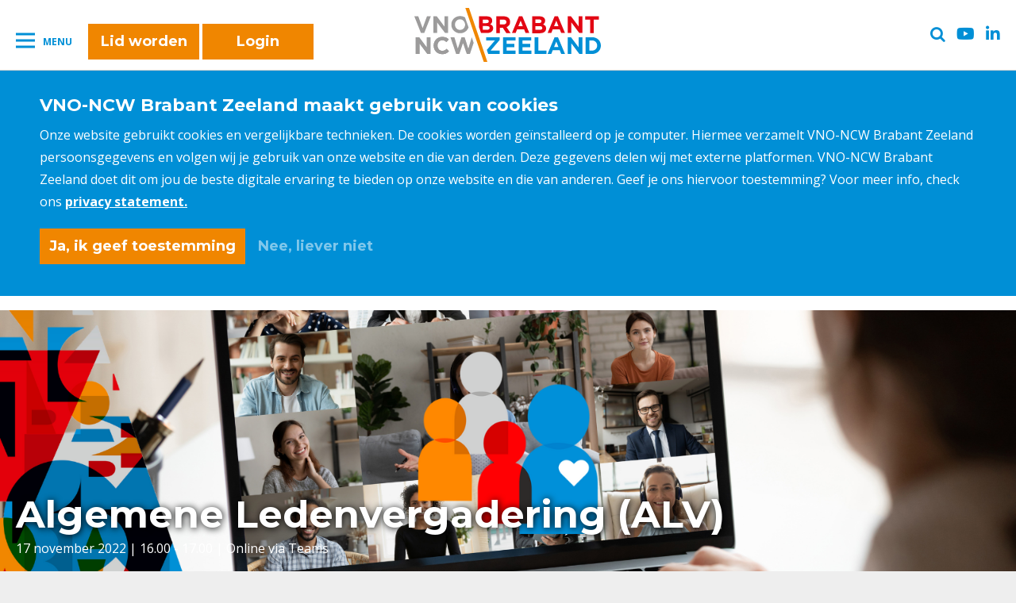

--- FILE ---
content_type: text/html; charset=UTF-8
request_url: https://www.vnoncwbrabantzeeland.nl/evenementen/algemene-ledenvergadering-alv-2/
body_size: 71185
content:
<!DOCTYPE html>
<html lang="nl-NL">
<head>
  <meta charset="UTF-8">
<script type="text/javascript">
/* <![CDATA[ */
var gform;gform||(document.addEventListener("gform_main_scripts_loaded",function(){gform.scriptsLoaded=!0}),document.addEventListener("gform/theme/scripts_loaded",function(){gform.themeScriptsLoaded=!0}),window.addEventListener("DOMContentLoaded",function(){gform.domLoaded=!0}),gform={domLoaded:!1,scriptsLoaded:!1,themeScriptsLoaded:!1,isFormEditor:()=>"function"==typeof InitializeEditor,callIfLoaded:function(o){return!(!gform.domLoaded||!gform.scriptsLoaded||!gform.themeScriptsLoaded&&!gform.isFormEditor()||(gform.isFormEditor()&&console.warn("The use of gform.initializeOnLoaded() is deprecated in the form editor context and will be removed in Gravity Forms 3.1."),o(),0))},initializeOnLoaded:function(o){gform.callIfLoaded(o)||(document.addEventListener("gform_main_scripts_loaded",()=>{gform.scriptsLoaded=!0,gform.callIfLoaded(o)}),document.addEventListener("gform/theme/scripts_loaded",()=>{gform.themeScriptsLoaded=!0,gform.callIfLoaded(o)}),window.addEventListener("DOMContentLoaded",()=>{gform.domLoaded=!0,gform.callIfLoaded(o)}))},hooks:{action:{},filter:{}},addAction:function(o,r,e,t){gform.addHook("action",o,r,e,t)},addFilter:function(o,r,e,t){gform.addHook("filter",o,r,e,t)},doAction:function(o){gform.doHook("action",o,arguments)},applyFilters:function(o){return gform.doHook("filter",o,arguments)},removeAction:function(o,r){gform.removeHook("action",o,r)},removeFilter:function(o,r,e){gform.removeHook("filter",o,r,e)},addHook:function(o,r,e,t,n){null==gform.hooks[o][r]&&(gform.hooks[o][r]=[]);var d=gform.hooks[o][r];null==n&&(n=r+"_"+d.length),gform.hooks[o][r].push({tag:n,callable:e,priority:t=null==t?10:t})},doHook:function(r,o,e){var t;if(e=Array.prototype.slice.call(e,1),null!=gform.hooks[r][o]&&((o=gform.hooks[r][o]).sort(function(o,r){return o.priority-r.priority}),o.forEach(function(o){"function"!=typeof(t=o.callable)&&(t=window[t]),"action"==r?t.apply(null,e):e[0]=t.apply(null,e)})),"filter"==r)return e[0]},removeHook:function(o,r,t,n){var e;null!=gform.hooks[o][r]&&(e=(e=gform.hooks[o][r]).filter(function(o,r,e){return!!(null!=n&&n!=o.tag||null!=t&&t!=o.priority)}),gform.hooks[o][r]=e)}});
/* ]]> */
</script>

  <meta name="viewport" content="width=device-width, initial-scale=1">
  <link rel="profile" href="http://gmpg.org/xfn/11">

  <script src="https://www.vnoncwbrabantzeeland.nl/wp-content/themes/vno-ncw-brabant/assets/static/gdpr.js"></script>
<script>
  if (cookie_settings) {
    cookie_settings.init({
      elementSelector: '.js-cookie-bar',
      formSelector: '#cookie-settings-form',
      callback: function () {
        var button;
        if (cookie_settings.settings.allow_marketing) {
          button = document.querySelector('#cookie-settings-form button.button--gdpr-yes');
        } else {
          button = document.querySelector('#cookie-settings-form button.button--gdpr-no');
        };

        window.setTimeout(function () {
          document.querySelector('.js-cookie-bar').classList.add('band--gdpr--hidden');
          document.location.reload();
        }, 1500);

      },
      max_unset_page_count: 7
    });
  }
</script>

<script src="https://kit.fontawesome.com/ba72190a44.js" crossorigin="anonymous"></script>

  
  <!-- Google Tag Manager -->
  <script>(function(w,d,s,l,i){w[l]=w[l]||[];w[l].push({'gtm.start':
  new Date().getTime(),event:'gtm.js'});var f=d.getElementsByTagName(s)[0],
  j=d.createElement(s),dl=l!='dataLayer'?'&l='+l:'';j.async=true;j.src=
  'https://www.googletagmanager.com/gtm.js?id='+i+dl;f.parentNode.insertBefore(j,f);
  })(window,document,'script','dataLayer','GTM-TMB73G8Z');</script>
  <!-- End Google Tag Manager -->
	
  <link rel="apple-touch-icon" sizes="180x180" href="https://www.vnoncwbrabantzeeland.nl/wp-content/themes/vno-ncw-brabant/assets/favicons/apple-touch-icon.png">
  <link rel="icon" type="image/png" sizes="32x32" href="https://www.vnoncwbrabantzeeland.nl/wp-content/themes/vno-ncw-brabant/assets/favicons/favicon-32x32.png">
  <link rel="icon" type="image/png" sizes="16x16" href="https://www.vnoncwbrabantzeeland.nl/wp-content/themes/vno-ncw-brabant/assets/favicons/favicon-16x16.png">
  <link rel="manifest" href="https://www.vnoncwbrabantzeeland.nl/wp-content/themes/vno-ncw-brabant/assets/favicons/site.webmanifest">
  <link rel="mask-icon" href="https://www.vnoncwbrabantzeeland.nl/wp-content/themes/vno-ncw-brabant/assets/favicons/safari-pinned-tab.svg" color="#14309b">
  <meta name="msapplication-TileColor" content="#da532c">
  <meta name="theme-color" content="#ffffff">

  <meta name='robots' content='index, follow, max-image-preview:large, max-snippet:-1, max-video-preview:-1' />

	<!-- This site is optimized with the Yoast SEO plugin v26.7 - https://yoast.com/wordpress/plugins/seo/ -->
	<title>Algemene Ledenvergadering (ALV) - VNO-NCW Brabant Zeeland %</title>
	<link rel="canonical" href="https://www.vnoncwbrabantzeeland.nl/evenementen/algemene-ledenvergadering-alv-2/" />
	<meta property="og:locale" content="nl_NL" />
	<meta property="og:type" content="article" />
	<meta property="og:title" content="Algemene Ledenvergadering (ALV) - VNO-NCW Brabant Zeeland %" />
	<meta property="og:description" content="86d1b61af79f4cedb6c7f883c733e9d3" />
	<meta property="og:url" content="https://www.vnoncwbrabantzeeland.nl/evenementen/algemene-ledenvergadering-alv-2/" />
	<meta property="og:site_name" content="VNO-NCW Brabant Zeeland" />
	<meta property="article:modified_time" content="2022-07-18T11:25:11+00:00" />
	<meta name="twitter:card" content="summary_large_image" />
	<script type="application/ld+json" class="yoast-schema-graph">{"@context":"https://schema.org","@graph":[{"@type":"WebPage","@id":"https://www.vnoncwbrabantzeeland.nl/evenementen/algemene-ledenvergadering-alv-2/","url":"https://www.vnoncwbrabantzeeland.nl/evenementen/algemene-ledenvergadering-alv-2/","name":"Algemene Ledenvergadering (ALV) - VNO-NCW Brabant Zeeland %","isPartOf":{"@id":"https://www.vnoncwbrabantzeeland.nl/#website"},"datePublished":"2022-07-12T15:38:00+00:00","dateModified":"2022-07-18T11:25:11+00:00","breadcrumb":{"@id":"https://www.vnoncwbrabantzeeland.nl/evenementen/algemene-ledenvergadering-alv-2/#breadcrumb"},"inLanguage":"nl-NL","potentialAction":[{"@type":"ReadAction","target":["https://www.vnoncwbrabantzeeland.nl/evenementen/algemene-ledenvergadering-alv-2/"]}]},{"@type":"BreadcrumbList","@id":"https://www.vnoncwbrabantzeeland.nl/evenementen/algemene-ledenvergadering-alv-2/#breadcrumb","itemListElement":[{"@type":"ListItem","position":1,"name":"Home","item":"https://www.vnoncwbrabantzeeland.nl/"},{"@type":"ListItem","position":2,"name":"Evenementen","item":"https://www.vnoncwbrabantzeeland.nl/evenementen/"},{"@type":"ListItem","position":3,"name":"Algemene Ledenvergadering (ALV)"}]},{"@type":"WebSite","@id":"https://www.vnoncwbrabantzeeland.nl/#website","url":"https://www.vnoncwbrabantzeeland.nl/","name":"VNO-NCW Brabant Zeeland","description":"","potentialAction":[{"@type":"SearchAction","target":{"@type":"EntryPoint","urlTemplate":"https://www.vnoncwbrabantzeeland.nl/?s={search_term_string}"},"query-input":{"@type":"PropertyValueSpecification","valueRequired":true,"valueName":"search_term_string"}}],"inLanguage":"nl-NL"}]}</script>
	<!-- / Yoast SEO plugin. -->


<link rel='dns-prefetch' href='//ajax.googleapis.com' />
<link rel='dns-prefetch' href='//www.google.com' />
<link rel='dns-prefetch' href='//maxcdn.bootstrapcdn.com' />
<link rel="alternate" type="application/rss+xml" title="VNO-NCW Brabant Zeeland &raquo; feed" href="https://www.vnoncwbrabantzeeland.nl/feed/" />
<link rel="alternate" type="application/rss+xml" title="VNO-NCW Brabant Zeeland &raquo; reacties feed" href="https://www.vnoncwbrabantzeeland.nl/comments/feed/" />
<link rel="alternate" title="oEmbed (JSON)" type="application/json+oembed" href="https://www.vnoncwbrabantzeeland.nl/wp-json/oembed/1.0/embed?url=https%3A%2F%2Fwww.vnoncwbrabantzeeland.nl%2Fevenementen%2Falgemene-ledenvergadering-alv-2%2F" />
<link rel="alternate" title="oEmbed (XML)" type="text/xml+oembed" href="https://www.vnoncwbrabantzeeland.nl/wp-json/oembed/1.0/embed?url=https%3A%2F%2Fwww.vnoncwbrabantzeeland.nl%2Fevenementen%2Falgemene-ledenvergadering-alv-2%2F&#038;format=xml" />
<style id='wp-img-auto-sizes-contain-inline-css' type='text/css'>
img:is([sizes=auto i],[sizes^="auto," i]){contain-intrinsic-size:3000px 1500px}
/*# sourceURL=wp-img-auto-sizes-contain-inline-css */
</style>
<link rel='stylesheet' id='t2m_frontend-variable-style-css' href='https://www.vnoncwbrabantzeeland.nl/wp-content/plugins/tool2match/assets/css/variables.css?ver=61eea5c642539d7bff68cf160246fe6b' type='text/css' media='all' />
<link rel='stylesheet' id='t2m_frontend-default-style-css' href='https://www.vnoncwbrabantzeeland.nl/wp-content/plugins/tool2match/assets/css/style.css?ver=61eea5c642539d7bff68cf160246fe6b' type='text/css' media='all' />
<style id='wp-emoji-styles-inline-css' type='text/css'>

	img.wp-smiley, img.emoji {
		display: inline !important;
		border: none !important;
		box-shadow: none !important;
		height: 1em !important;
		width: 1em !important;
		margin: 0 0.07em !important;
		vertical-align: -0.1em !important;
		background: none !important;
		padding: 0 !important;
	}
/*# sourceURL=wp-emoji-styles-inline-css */
</style>
<style id='wp-block-library-inline-css' type='text/css'>
:root{--wp-block-synced-color:#7a00df;--wp-block-synced-color--rgb:122,0,223;--wp-bound-block-color:var(--wp-block-synced-color);--wp-editor-canvas-background:#ddd;--wp-admin-theme-color:#007cba;--wp-admin-theme-color--rgb:0,124,186;--wp-admin-theme-color-darker-10:#006ba1;--wp-admin-theme-color-darker-10--rgb:0,107,160.5;--wp-admin-theme-color-darker-20:#005a87;--wp-admin-theme-color-darker-20--rgb:0,90,135;--wp-admin-border-width-focus:2px}@media (min-resolution:192dpi){:root{--wp-admin-border-width-focus:1.5px}}.wp-element-button{cursor:pointer}:root .has-very-light-gray-background-color{background-color:#eee}:root .has-very-dark-gray-background-color{background-color:#313131}:root .has-very-light-gray-color{color:#eee}:root .has-very-dark-gray-color{color:#313131}:root .has-vivid-green-cyan-to-vivid-cyan-blue-gradient-background{background:linear-gradient(135deg,#00d084,#0693e3)}:root .has-purple-crush-gradient-background{background:linear-gradient(135deg,#34e2e4,#4721fb 50%,#ab1dfe)}:root .has-hazy-dawn-gradient-background{background:linear-gradient(135deg,#faaca8,#dad0ec)}:root .has-subdued-olive-gradient-background{background:linear-gradient(135deg,#fafae1,#67a671)}:root .has-atomic-cream-gradient-background{background:linear-gradient(135deg,#fdd79a,#004a59)}:root .has-nightshade-gradient-background{background:linear-gradient(135deg,#330968,#31cdcf)}:root .has-midnight-gradient-background{background:linear-gradient(135deg,#020381,#2874fc)}:root{--wp--preset--font-size--normal:16px;--wp--preset--font-size--huge:42px}.has-regular-font-size{font-size:1em}.has-larger-font-size{font-size:2.625em}.has-normal-font-size{font-size:var(--wp--preset--font-size--normal)}.has-huge-font-size{font-size:var(--wp--preset--font-size--huge)}.has-text-align-center{text-align:center}.has-text-align-left{text-align:left}.has-text-align-right{text-align:right}.has-fit-text{white-space:nowrap!important}#end-resizable-editor-section{display:none}.aligncenter{clear:both}.items-justified-left{justify-content:flex-start}.items-justified-center{justify-content:center}.items-justified-right{justify-content:flex-end}.items-justified-space-between{justify-content:space-between}.screen-reader-text{border:0;clip-path:inset(50%);height:1px;margin:-1px;overflow:hidden;padding:0;position:absolute;width:1px;word-wrap:normal!important}.screen-reader-text:focus{background-color:#ddd;clip-path:none;color:#444;display:block;font-size:1em;height:auto;left:5px;line-height:normal;padding:15px 23px 14px;text-decoration:none;top:5px;width:auto;z-index:100000}html :where(.has-border-color){border-style:solid}html :where([style*=border-top-color]){border-top-style:solid}html :where([style*=border-right-color]){border-right-style:solid}html :where([style*=border-bottom-color]){border-bottom-style:solid}html :where([style*=border-left-color]){border-left-style:solid}html :where([style*=border-width]){border-style:solid}html :where([style*=border-top-width]){border-top-style:solid}html :where([style*=border-right-width]){border-right-style:solid}html :where([style*=border-bottom-width]){border-bottom-style:solid}html :where([style*=border-left-width]){border-left-style:solid}html :where(img[class*=wp-image-]){height:auto;max-width:100%}:where(figure){margin:0 0 1em}html :where(.is-position-sticky){--wp-admin--admin-bar--position-offset:var(--wp-admin--admin-bar--height,0px)}@media screen and (max-width:600px){html :where(.is-position-sticky){--wp-admin--admin-bar--position-offset:0px}}

/*# sourceURL=wp-block-library-inline-css */
</style><style id='global-styles-inline-css' type='text/css'>
:root{--wp--preset--aspect-ratio--square: 1;--wp--preset--aspect-ratio--4-3: 4/3;--wp--preset--aspect-ratio--3-4: 3/4;--wp--preset--aspect-ratio--3-2: 3/2;--wp--preset--aspect-ratio--2-3: 2/3;--wp--preset--aspect-ratio--16-9: 16/9;--wp--preset--aspect-ratio--9-16: 9/16;--wp--preset--color--black: #000000;--wp--preset--color--cyan-bluish-gray: #abb8c3;--wp--preset--color--white: #ffffff;--wp--preset--color--pale-pink: #f78da7;--wp--preset--color--vivid-red: #cf2e2e;--wp--preset--color--luminous-vivid-orange: #ff6900;--wp--preset--color--luminous-vivid-amber: #fcb900;--wp--preset--color--light-green-cyan: #7bdcb5;--wp--preset--color--vivid-green-cyan: #00d084;--wp--preset--color--pale-cyan-blue: #8ed1fc;--wp--preset--color--vivid-cyan-blue: #0693e3;--wp--preset--color--vivid-purple: #9b51e0;--wp--preset--gradient--vivid-cyan-blue-to-vivid-purple: linear-gradient(135deg,rgb(6,147,227) 0%,rgb(155,81,224) 100%);--wp--preset--gradient--light-green-cyan-to-vivid-green-cyan: linear-gradient(135deg,rgb(122,220,180) 0%,rgb(0,208,130) 100%);--wp--preset--gradient--luminous-vivid-amber-to-luminous-vivid-orange: linear-gradient(135deg,rgb(252,185,0) 0%,rgb(255,105,0) 100%);--wp--preset--gradient--luminous-vivid-orange-to-vivid-red: linear-gradient(135deg,rgb(255,105,0) 0%,rgb(207,46,46) 100%);--wp--preset--gradient--very-light-gray-to-cyan-bluish-gray: linear-gradient(135deg,rgb(238,238,238) 0%,rgb(169,184,195) 100%);--wp--preset--gradient--cool-to-warm-spectrum: linear-gradient(135deg,rgb(74,234,220) 0%,rgb(151,120,209) 20%,rgb(207,42,186) 40%,rgb(238,44,130) 60%,rgb(251,105,98) 80%,rgb(254,248,76) 100%);--wp--preset--gradient--blush-light-purple: linear-gradient(135deg,rgb(255,206,236) 0%,rgb(152,150,240) 100%);--wp--preset--gradient--blush-bordeaux: linear-gradient(135deg,rgb(254,205,165) 0%,rgb(254,45,45) 50%,rgb(107,0,62) 100%);--wp--preset--gradient--luminous-dusk: linear-gradient(135deg,rgb(255,203,112) 0%,rgb(199,81,192) 50%,rgb(65,88,208) 100%);--wp--preset--gradient--pale-ocean: linear-gradient(135deg,rgb(255,245,203) 0%,rgb(182,227,212) 50%,rgb(51,167,181) 100%);--wp--preset--gradient--electric-grass: linear-gradient(135deg,rgb(202,248,128) 0%,rgb(113,206,126) 100%);--wp--preset--gradient--midnight: linear-gradient(135deg,rgb(2,3,129) 0%,rgb(40,116,252) 100%);--wp--preset--font-size--small: 13px;--wp--preset--font-size--medium: 20px;--wp--preset--font-size--large: 36px;--wp--preset--font-size--x-large: 42px;--wp--preset--spacing--20: 0.44rem;--wp--preset--spacing--30: 0.67rem;--wp--preset--spacing--40: 1rem;--wp--preset--spacing--50: 1.5rem;--wp--preset--spacing--60: 2.25rem;--wp--preset--spacing--70: 3.38rem;--wp--preset--spacing--80: 5.06rem;--wp--preset--shadow--natural: 6px 6px 9px rgba(0, 0, 0, 0.2);--wp--preset--shadow--deep: 12px 12px 50px rgba(0, 0, 0, 0.4);--wp--preset--shadow--sharp: 6px 6px 0px rgba(0, 0, 0, 0.2);--wp--preset--shadow--outlined: 6px 6px 0px -3px rgb(255, 255, 255), 6px 6px rgb(0, 0, 0);--wp--preset--shadow--crisp: 6px 6px 0px rgb(0, 0, 0);}:where(.is-layout-flex){gap: 0.5em;}:where(.is-layout-grid){gap: 0.5em;}body .is-layout-flex{display: flex;}.is-layout-flex{flex-wrap: wrap;align-items: center;}.is-layout-flex > :is(*, div){margin: 0;}body .is-layout-grid{display: grid;}.is-layout-grid > :is(*, div){margin: 0;}:where(.wp-block-columns.is-layout-flex){gap: 2em;}:where(.wp-block-columns.is-layout-grid){gap: 2em;}:where(.wp-block-post-template.is-layout-flex){gap: 1.25em;}:where(.wp-block-post-template.is-layout-grid){gap: 1.25em;}.has-black-color{color: var(--wp--preset--color--black) !important;}.has-cyan-bluish-gray-color{color: var(--wp--preset--color--cyan-bluish-gray) !important;}.has-white-color{color: var(--wp--preset--color--white) !important;}.has-pale-pink-color{color: var(--wp--preset--color--pale-pink) !important;}.has-vivid-red-color{color: var(--wp--preset--color--vivid-red) !important;}.has-luminous-vivid-orange-color{color: var(--wp--preset--color--luminous-vivid-orange) !important;}.has-luminous-vivid-amber-color{color: var(--wp--preset--color--luminous-vivid-amber) !important;}.has-light-green-cyan-color{color: var(--wp--preset--color--light-green-cyan) !important;}.has-vivid-green-cyan-color{color: var(--wp--preset--color--vivid-green-cyan) !important;}.has-pale-cyan-blue-color{color: var(--wp--preset--color--pale-cyan-blue) !important;}.has-vivid-cyan-blue-color{color: var(--wp--preset--color--vivid-cyan-blue) !important;}.has-vivid-purple-color{color: var(--wp--preset--color--vivid-purple) !important;}.has-black-background-color{background-color: var(--wp--preset--color--black) !important;}.has-cyan-bluish-gray-background-color{background-color: var(--wp--preset--color--cyan-bluish-gray) !important;}.has-white-background-color{background-color: var(--wp--preset--color--white) !important;}.has-pale-pink-background-color{background-color: var(--wp--preset--color--pale-pink) !important;}.has-vivid-red-background-color{background-color: var(--wp--preset--color--vivid-red) !important;}.has-luminous-vivid-orange-background-color{background-color: var(--wp--preset--color--luminous-vivid-orange) !important;}.has-luminous-vivid-amber-background-color{background-color: var(--wp--preset--color--luminous-vivid-amber) !important;}.has-light-green-cyan-background-color{background-color: var(--wp--preset--color--light-green-cyan) !important;}.has-vivid-green-cyan-background-color{background-color: var(--wp--preset--color--vivid-green-cyan) !important;}.has-pale-cyan-blue-background-color{background-color: var(--wp--preset--color--pale-cyan-blue) !important;}.has-vivid-cyan-blue-background-color{background-color: var(--wp--preset--color--vivid-cyan-blue) !important;}.has-vivid-purple-background-color{background-color: var(--wp--preset--color--vivid-purple) !important;}.has-black-border-color{border-color: var(--wp--preset--color--black) !important;}.has-cyan-bluish-gray-border-color{border-color: var(--wp--preset--color--cyan-bluish-gray) !important;}.has-white-border-color{border-color: var(--wp--preset--color--white) !important;}.has-pale-pink-border-color{border-color: var(--wp--preset--color--pale-pink) !important;}.has-vivid-red-border-color{border-color: var(--wp--preset--color--vivid-red) !important;}.has-luminous-vivid-orange-border-color{border-color: var(--wp--preset--color--luminous-vivid-orange) !important;}.has-luminous-vivid-amber-border-color{border-color: var(--wp--preset--color--luminous-vivid-amber) !important;}.has-light-green-cyan-border-color{border-color: var(--wp--preset--color--light-green-cyan) !important;}.has-vivid-green-cyan-border-color{border-color: var(--wp--preset--color--vivid-green-cyan) !important;}.has-pale-cyan-blue-border-color{border-color: var(--wp--preset--color--pale-cyan-blue) !important;}.has-vivid-cyan-blue-border-color{border-color: var(--wp--preset--color--vivid-cyan-blue) !important;}.has-vivid-purple-border-color{border-color: var(--wp--preset--color--vivid-purple) !important;}.has-vivid-cyan-blue-to-vivid-purple-gradient-background{background: var(--wp--preset--gradient--vivid-cyan-blue-to-vivid-purple) !important;}.has-light-green-cyan-to-vivid-green-cyan-gradient-background{background: var(--wp--preset--gradient--light-green-cyan-to-vivid-green-cyan) !important;}.has-luminous-vivid-amber-to-luminous-vivid-orange-gradient-background{background: var(--wp--preset--gradient--luminous-vivid-amber-to-luminous-vivid-orange) !important;}.has-luminous-vivid-orange-to-vivid-red-gradient-background{background: var(--wp--preset--gradient--luminous-vivid-orange-to-vivid-red) !important;}.has-very-light-gray-to-cyan-bluish-gray-gradient-background{background: var(--wp--preset--gradient--very-light-gray-to-cyan-bluish-gray) !important;}.has-cool-to-warm-spectrum-gradient-background{background: var(--wp--preset--gradient--cool-to-warm-spectrum) !important;}.has-blush-light-purple-gradient-background{background: var(--wp--preset--gradient--blush-light-purple) !important;}.has-blush-bordeaux-gradient-background{background: var(--wp--preset--gradient--blush-bordeaux) !important;}.has-luminous-dusk-gradient-background{background: var(--wp--preset--gradient--luminous-dusk) !important;}.has-pale-ocean-gradient-background{background: var(--wp--preset--gradient--pale-ocean) !important;}.has-electric-grass-gradient-background{background: var(--wp--preset--gradient--electric-grass) !important;}.has-midnight-gradient-background{background: var(--wp--preset--gradient--midnight) !important;}.has-small-font-size{font-size: var(--wp--preset--font-size--small) !important;}.has-medium-font-size{font-size: var(--wp--preset--font-size--medium) !important;}.has-large-font-size{font-size: var(--wp--preset--font-size--large) !important;}.has-x-large-font-size{font-size: var(--wp--preset--font-size--x-large) !important;}
/*# sourceURL=global-styles-inline-css */
</style>

<style id='classic-theme-styles-inline-css' type='text/css'>
/*! This file is auto-generated */
.wp-block-button__link{color:#fff;background-color:#32373c;border-radius:9999px;box-shadow:none;text-decoration:none;padding:calc(.667em + 2px) calc(1.333em + 2px);font-size:1.125em}.wp-block-file__button{background:#32373c;color:#fff;text-decoration:none}
/*# sourceURL=/wp-includes/css/classic-themes.min.css */
</style>
<link rel='stylesheet' id='wpmf-gallery-popup-style-css' href='https://www.vnoncwbrabantzeeland.nl/wp-content/plugins/wp-media-folder/assets/css/display-gallery/magnific-popup.css?ver=0.9.9' type='text/css' media='all' />
<link rel='stylesheet' id='cff-css' href='https://www.vnoncwbrabantzeeland.nl/wp-content/plugins/custom-facebook-feed/assets/css/cff-style.min.css?ver=4.3.4' type='text/css' media='all' />
<link rel='stylesheet' id='sb-font-awesome-css' href='https://maxcdn.bootstrapcdn.com/font-awesome/4.7.0/css/font-awesome.min.css?ver=61eea5c642539d7bff68cf160246fe6b' type='text/css' media='all' />
<link rel='stylesheet' id='vno_ncw-style-css' href='https://www.vnoncwbrabantzeeland.nl/wp-content/themes/vno-ncw-brabant/assets/stylesheets/style.css?ver=afb8786051effd73d962b834e9212c6b' type='text/css' media='all' />
<link rel='stylesheet' id='tablepress-default-css' href='https://www.vnoncwbrabantzeeland.nl/wp-content/plugins/tablepress/css/build/default.css?ver=3.2.6' type='text/css' media='all' />
<script type="text/javascript" src="https://ajax.googleapis.com/ajax/libs/jquery/3.3.1/jquery.min.js?ver=61eea5c642539d7bff68cf160246fe6b" id="jquery-js"></script>
<link rel="https://api.w.org/" href="https://www.vnoncwbrabantzeeland.nl/wp-json/" /><link rel="EditURI" type="application/rsd+xml" title="RSD" href="https://www.vnoncwbrabantzeeland.nl/xmlrpc.php?rsd" />

<link rel='shortlink' href='https://www.vnoncwbrabantzeeland.nl/?p=26284' />
		<script type="text/javascript">
            var ajaxurl = 'https://www.vnoncwbrabantzeeland.nl/wp-admin/admin-ajax.php';
		</script>
		<script type="text/javascript">
(function(url){
	if(/(?:Chrome\/26\.0\.1410\.63 Safari\/537\.31|WordfenceTestMonBot)/.test(navigator.userAgent)){ return; }
	var addEvent = function(evt, handler) {
		if (window.addEventListener) {
			document.addEventListener(evt, handler, false);
		} else if (window.attachEvent) {
			document.attachEvent('on' + evt, handler);
		}
	};
	var removeEvent = function(evt, handler) {
		if (window.removeEventListener) {
			document.removeEventListener(evt, handler, false);
		} else if (window.detachEvent) {
			document.detachEvent('on' + evt, handler);
		}
	};
	var evts = 'contextmenu dblclick drag dragend dragenter dragleave dragover dragstart drop keydown keypress keyup mousedown mousemove mouseout mouseover mouseup mousewheel scroll'.split(' ');
	var logHuman = function() {
		if (window.wfLogHumanRan) { return; }
		window.wfLogHumanRan = true;
		var wfscr = document.createElement('script');
		wfscr.type = 'text/javascript';
		wfscr.async = true;
		wfscr.src = url + '&r=' + Math.random();
		(document.getElementsByTagName('head')[0]||document.getElementsByTagName('body')[0]).appendChild(wfscr);
		for (var i = 0; i < evts.length; i++) {
			removeEvent(evts[i], logHuman);
		}
	};
	for (var i = 0; i < evts.length; i++) {
		addEvent(evts[i], logHuman);
	}
})('//www.vnoncwbrabantzeeland.nl/?wordfence_lh=1&hid=2CBE48E89EDD1C331F6C80CC500350DB');
</script><link rel="icon" href="https://www.vnoncwbrabantzeeland.nl/wp-content/uploads/2020/07/cropped-Favicon-VNO-NCW-Brabant-Zeeland-32x32.jpg" sizes="32x32" />
<link rel="icon" href="https://www.vnoncwbrabantzeeland.nl/wp-content/uploads/2020/07/cropped-Favicon-VNO-NCW-Brabant-Zeeland-192x192.jpg" sizes="192x192" />
<link rel="apple-touch-icon" href="https://www.vnoncwbrabantzeeland.nl/wp-content/uploads/2020/07/cropped-Favicon-VNO-NCW-Brabant-Zeeland-180x180.jpg" />
<meta name="msapplication-TileImage" content="https://www.vnoncwbrabantzeeland.nl/wp-content/uploads/2020/07/cropped-Favicon-VNO-NCW-Brabant-Zeeland-270x270.jpg" />
  <meta name="twitter:card" value="summary" /><meta name="twitter:url" value="https://www.vnoncwbrabantzeeland.nl/evenementen/algemene-ledenvergadering-alv-2/" /><meta name="twitter:title" value="Algemene Ledenvergadering (ALV)" /><meta name="twitter:description" value="86d1b61af79f4cedb6c7f883c733e9d3" /><meta name="twitter:image" value="https://www.vnoncwbrabantzeeland.nl/wp-content/uploads/2022/07/ALV-2022-600x335.png" /><meta property="og:image" content="https://www.vnoncwbrabantzeeland.nl/wp-content/uploads/2022/07/ALV-2022-600x335.png" /><meta property="og:image:width" content="600" /><meta property="og:image:height" content="335" />  <link href="https://fonts.googleapis.com/css?family=Montserrat:100,700|Open+Sans:400,700,800" rel="stylesheet">

  <script>
    if (cookie_settings && cookie_settings.settings.allow_marketing) {
      !function(f,b,e,v,n,t,s)
      {if(f.fbq)return;n=f.fbq=function(){n.callMethod?
      n.callMethod.apply(n,arguments):n.queue.push(arguments)};
      if(!f._fbq)f._fbq=n;n.push=n;n.loaded=!0;n.version='2.0';
      n.queue=[];t=b.createElement(e);t.async=!0;
      t.src=v;s=b.getElementsByTagName(e)[0];
      s.parentNode.insertBefore(t,s)}(window,document,'script',
      'https://connect.facebook.net/en_US/fbevents.js');
      fbq('init', '462677074569391');
      fbq('track', 'PageView');
    }
  </script>

<link rel='stylesheet' id='font-awesome-css' href='https://www.vnoncwbrabantzeeland.nl/wp-content/themes/vno-ncw-brabant/assets/stylesheets/fa.css?ver=61eea5c642539d7bff68cf160246fe6b' type='text/css' media='all' />
</head>

<body class="wp-singular events-template-default single single-events postid-26284 wp-theme-vno-ncw-brabant body--default group-blog">

<noscript>
<img height="1" width="1" src="https://www.facebook.com/tr?id=462677074569391&ev=PageView&noscript=1"/>
</noscript>

<!-- Google Tag Manager (noscript) -->
<noscript><iframe src="https://www.googletagmanager.com/ns.html?id=GTM-TMB73G8Z" height="0" width="0" style="display:none;visibility:hidden"></iframe></noscript>
<!-- End Google Tag Manager (noscript) -->

  <div class="site">
    <div class="band band--topbar band--topbar">

  <div class="topbar-links">
    <div class="toggle-button js-toggle-menu hamburger-menu">
      <div class="bar"></div>
      <div class="hamburger-menu__label">Menu</div>
    </div>
    <a href="https://www.vnoncwbrabantzeeland.nl/lid-worden/" target="_blank" rel="noopener noreferrer" class="button button--primairy hide-mobile">
      Lid worden
    </a>&nbsp;
    <a href="https://web.bundeling.com/bundel/vnoncwbrabantzeeland/" target="_blank" rel="noopener noreferrer" class="button button--primairy hide-mobile">
      Login
    </a>
      </div>


  <div class="logo">
    <a href="https://www.vnoncwbrabantzeeland.nl/"><img src="https://www.vnoncwbrabantzeeland.nl/wp-content/themes/vno-ncw-brabant/assets/images/logo.svg" alt="VNO-NCW Brabant Zeeland"></a>
  </div>

  <div class="social">
    <a href="#" class="social__button"><i class="fa fa-search js-toggle-search"></i></a>
              <a href="https://www.youtube.com/user/BZWcommunicatie" target="_blank" rel="noopener noreferrer"><i class="fa fa-youtube-play"></i></a>
                  <a href="https://www.linkedin.com/company/vnoncwbrabantzeeland" target="_blank" rel="noopener noreferrer"><i class="fa fa-linkedin"></i></a>
          </div>
</div>

<div class="band band--navigation">
  <div class="band__content">

    <div class="row">
      <div class="column"><h5>Nieuws</h5><ul><li id="menu-item-32835" class="menu-item menu-item-type-post_type menu-item-object-page menu-item-32835"><a href="https://www.vnoncwbrabantzeeland.nl/nieuws/">Nieuwsberichten</a></li>
<li id="menu-item-32836" class="menu-item menu-item-type-custom menu-item-object-custom menu-item-32836"><a href="https://www.vnoncwbrabantzeeland.nl/nieuws/?search_keyword=&#038;search_date-from=&#038;search_date-until=&#038;search_category=persberichten">Persberichten</a></li>
<li id="menu-item-43803" class="menu-item menu-item-type-post_type menu-item-object-post menu-item-43803"><a href="https://www.vnoncwbrabantzeeland.nl/jaaroverzicht-2025-vno-ncw-brabant-zeeland/">2025 in vogelvlucht | Jaaroverzicht</a></li>
<li id="menu-item-44068" class="menu-item menu-item-type-custom menu-item-object-custom menu-item-44068"><a href="https://www.vnoncwbrabantzeeland.nl/vno-ncw-brabant-zeeland-in-de-media-2026/">In de media</a></li>
</ul></div><div class="column"><h5>Lobby en belangenbehartiging</h5><ul><li id="menu-item-39018" class="menu-item menu-item-type-custom menu-item-object-custom menu-item-39018"><a href="https://www.vnoncwbrabantzeeland.nl/ondernemersplus/#rbeidsmarktenonderwijs">Arbeidsmarkt en onderwijs</a></li>
<li id="menu-item-39019" class="menu-item menu-item-type-custom menu-item-object-custom menu-item-39019"><a href="https://www.vnoncwbrabantzeeland.nl/ondernemersplus/#ilieuenduurzaamheid">Duurzaamheid en energie</a></li>
<li id="menu-item-39020" class="menu-item menu-item-type-custom menu-item-object-custom menu-item-39020"><a href="https://www.vnoncwbrabantzeeland.nl/ondernemersplus/#nfrastructuurenruimte">Infrastructuur en ruimte</a></li>
<li id="menu-item-39021" class="menu-item menu-item-type-custom menu-item-object-custom menu-item-39021"><a href="https://www.vnoncwbrabantzeeland.nl/ondernemersplus/#nnovatieenondernemerschap">Innovatie en ondernemerschap</a></li>
</ul></div><div class="column"><h5>Kennisdeling en ontmoeting</h5><ul><li id="menu-item-4337" class="menu-item menu-item-type-post_type menu-item-object-page menu-item-4337"><a href="https://www.vnoncwbrabantzeeland.nl/evenementen/">Agenda</a></li>
<li id="menu-item-26688" class="menu-item menu-item-type-post_type menu-item-object-page menu-item-26688"><a href="https://www.vnoncwbrabantzeeland.nl/academy-vno-ncw-brabant-zeeland/">Academy</a></li>
<li id="menu-item-21791" class="menu-item menu-item-type-post_type menu-item-object-page menu-item-21791"><a href="https://www.vnoncwbrabantzeeland.nl/communities/">Communities</a></li>
<li id="menu-item-39340" class="menu-item menu-item-type-post_type menu-item-object-page menu-item-39340"><a href="https://www.vnoncwbrabantzeeland.nl/studieclubs/">Studieclubs</a></li>
<li id="menu-item-21760" class="menu-item menu-item-type-post_type menu-item-object-page menu-item-21760"><a href="https://www.vnoncwbrabantzeeland.nl/inspiratieverhalen-ondernemers/">Inspiratieverhalen</a></li>
</ul></div><div class="column"><h5>Over ons</h5><ul><li id="menu-item-120" class="menu-item menu-item-type-post_type menu-item-object-page menu-item-120"><a href="https://www.vnoncwbrabantzeeland.nl/over-ons/">Wie we zijn en wat we doen</a></li>
<li id="menu-item-39600" class="menu-item menu-item-type-post_type menu-item-object-page menu-item-39600"><a href="https://www.vnoncwbrabantzeeland.nl/about-us/">About us</a></li>
<li id="menu-item-34400" class="menu-item menu-item-type-post_type menu-item-object-page menu-item-34400"><a href="https://www.vnoncwbrabantzeeland.nl/vnoncwcocreatie/">VNO-NCW Co-Creatie</a></li>
<li id="menu-item-32535" class="menu-item menu-item-type-post_type menu-item-object-page menu-item-32535"><a href="https://www.vnoncwbrabantzeeland.nl/werken-bij/">Vacatures</a></li>
<li id="menu-item-2571" class="menu-item menu-item-type-post_type menu-item-object-page menu-item-2571"><a href="https://www.vnoncwbrabantzeeland.nl/over-ons/testimonials/">Ervaringsverhalen</a></li>
<li id="menu-item-22432" class="menu-item menu-item-type-post_type menu-item-object-page menu-item-22432"><a href="https://www.vnoncwbrabantzeeland.nl/lid-worden/">Lid worden</a></li>
<li id="menu-item-38381" class="menu-item menu-item-type-post_type menu-item-object-page menu-item-38381"><a href="https://www.vnoncwbrabantzeeland.nl/nieuwe-leden-vnoncw-brabant-zeeland-2025/">Nieuwe leden</a></li>
<li id="menu-item-17865" class="menu-item menu-item-type-post_type menu-item-object-page menu-item-17865"><a href="https://www.vnoncwbrabantzeeland.nl/partners/">Partners</a></li>
<li id="menu-item-683" class="menu-item menu-item-type-post_type menu-item-object-page menu-item-683"><a href="https://www.vnoncwbrabantzeeland.nl/privacy-statement/">Privacy statement</a></li>
</ul></div>
      <div class="column">
        <h5>Contact</h5>

        <p><span style="color: white;"><a style="color: white;" href="http://www.vnoncwbrabantzeeland.nl/contact/">Contactpagina</a></span></p>
<p><strong>Bezoekadres</strong><br />
Reitseplein 1<br />
Postbus 90154<br />
5000 LG TILBURG<br />
T 013 205 00 00</p>
<p><strong>Voor ondernemers uit Zeeland:</strong><br />
Oostelijk Bolwerk 9<br />
4531 GP Terneuzen<br />
T 0115 451456</p>
      </div>
    </div>

    <div class="social">
      <button class="social__button"><i class="fa fa-search js-toggle-search"></i></button>
                <a href="https://www.youtube.com/user/BZWcommunicatie" target="_blank" rel="noopener noreferrer"><i class="fa fa-youtube-play"></i></a>
                  <a href="https://www.linkedin.com/company/vnoncwbrabantzeeland" target="_blank" rel="noopener noreferrer"><i class="fa fa-linkedin"></i></a>
            </div>
  </div>
</div>
<div class="band band--search">

  <div class="band__content">

    <button class="search__close js-toggle-search">
      <i class="fa fa-remove"></i>
    </button>

    <form role="search" method="get" class="search-form" action="https://www.vnoncwbrabantzeeland.nl/">
				<label>
					<span class="screen-reader-text">Zoeken naar:</span>
					<input type="search" class="search-field" placeholder="Zoeken &hellip;" value="" name="s" />
				</label>
				<input type="submit" class="search-submit" value="Zoeken" />
			</form>
  </div>
</div>
<div class="band band--gdpr js-cookie-bar" role="aria-hidden">
  <div class="band__content">

    <div class="cookiebar">
      <h4 class="title title--h4"><strong>VNO-NCW Brabant Zeeland maakt gebruik van cookies</strong></h4>
      <p class="paragraph">Onze website gebruikt cookies en vergelijkbare technieken. De cookies worden geïnstalleerd op je computer. Hiermee verzamelt VNO-NCW Brabant Zeeland persoonsgegevens en volgen wij je gebruik van onze website en die van derden. Deze gegevens delen wij met externe platformen. VNO-NCW Brabant Zeeland doet dit om jou de beste digitale ervaring te bieden op onze website en die van anderen. Geef je ons hiervoor toestemming? Voor meer info, check ons <a href="#" class="link">privacy statement.</a></p>

      <form id="cookie-settings-form">
        <input type="checkbox" name="cookie_settings_allow_marketing" value="true" id="cookie_settings_allow_marketing" style="display: none;">
        <button class="button button--gdpr-yes" onclick="document.querySelector('#cookie_settings_allow_marketing').checked = true;">Ja, ik geef toestemming</button>

        <button href="#" class="button button--gdpr-no" onclick="document.querySelector('#cookie_settings_allow_marketing').checked = false;">Nee, liever niet</button>
      </form>

    </div>

  </div>
</div>
<div class="band band--header-news band--header-news-single">
  <div class="band__background" style="background-image: url('https://www.vnoncwbrabantzeeland.nl/wp-content/uploads/2022/07/ALV-2022-1600x440.png');"></div>
  <div class="band__content article article--header">
    <div class="article__content">
      <div class="article__label label"></div>
      <h1 class="article__title">Algemene Ledenvergadering (ALV)</h1>
      <div class="article__description">17 november 2022 | 16.00 - 17.00 | Online via Teams</div>
    </div>
  </div>
</div>

  <div class="band band--breadcrumb">
    <div class="band__content">
      <div class="breadcrumb"><span><span><a href="https://www.vnoncwbrabantzeeland.nl/">Home</a></span>  <span><a href="https://www.vnoncwbrabantzeeland.nl/evenementen/">Evenementen</a></span>  <span class="breadcrumb_last" aria-current="page">Algemene Ledenvergadering (ALV)</span></span></div>    </div>
  </div>
  
<div class="article article--detail">

  <div class="band band--text-image" >
  <div class="band__content">
    <div class="text-image">
            <div class="text-image__content">
                <p><strong>Voorzitter Eric van Schagen en directeur Ellen Kroese blikken terug op het afgelopen jaar en vooruit naar 2023. Wat hebben we bereikt en waar liggen de regionale uitdagingen voor de komende periode? Daarnaast presenteert het bestuur de jaarstukken 2021 en de begroting 2023.</strong></p>
<p><strong>Wanneer:</strong> donderdag 17 november 2022 om 16.00 uur<br />
<strong>Waar: </strong>online via Teams</p>
<p><strong>Aanmelden<br />
</strong>Leden kunnen zich nu al aanmelden via onze ledenapp. Lukt het niet via de app of ben je (nog) geen lid, stuur dan een mailtje naar Vivian Schoormans via <a href="mailto:academy@vnoncwbrabantzeeland.nl" target="_blank" rel="noopener">academy@vnoncwbrabantzeeland.nl</a>.</p>
<p><a href="https://www.vnoncwbrabantzeeland.nl/app/" target="_blank" rel="noopener"><img fetchpriority="high" decoding="async" class="alignnone wp-image-18747 size-large" src="https://www.vnoncwbrabantzeeland.nl/wp-content/uploads/2021/03/APP-aanmelden-activiteiten-1220x267.png" alt="APP Aanmelden Activiteiten" width="640" height="140" srcset="https://www.vnoncwbrabantzeeland.nl/wp-content/uploads/2021/03/APP-aanmelden-activiteiten-1220x267.png 1220w, https://www.vnoncwbrabantzeeland.nl/wp-content/uploads/2021/03/APP-aanmelden-activiteiten-300x66.png 300w, https://www.vnoncwbrabantzeeland.nl/wp-content/uploads/2021/03/APP-aanmelden-activiteiten-768x168.png 768w, https://www.vnoncwbrabantzeeland.nl/wp-content/uploads/2021/03/APP-aanmelden-activiteiten-1536x336.png 1536w, https://www.vnoncwbrabantzeeland.nl/wp-content/uploads/2021/03/APP-aanmelden-activiteiten-250x55.png 250w, https://www.vnoncwbrabantzeeland.nl/wp-content/uploads/2021/03/APP-aanmelden-activiteiten.png 1600w" sizes="(max-width: 640px) 100vw, 640px" /></a></p>

        

      </div>
          </div>
  </div>



</div>

  </div>
<div class="band band--prefooter">
  <div class="band__content">
    <div class="row">
      <div class="col">
      <div id="block-3" class="grid__cell widget_block"><style>
.band--prefooter .gform_heading {display:none}
.band--prefooter label {
font-family: Montserrat,sans-serif;
font-size: 1.7rem;
font-weight: 900;
display: inline;
line-height:1.2;
}
.band--prefooter input {
border: 1px solid #fff;
box-sizing: border-box!important;
font-family: inherit;
font-size: inherit;
letter-spacing: normal;
margin: 0 0 0 15px;
padding: 12px 14px;
}
.gform-body.gform_body {float:left}
.ginput_container.ginput_container_email {display:inline}
</style></div><div id="text-4" class="grid__cell widget_text">			<div class="textwidget"><p><label class="gfield_label gform-field-label" for="input_4">Blijf op de hoogte van al het relevante ondernemersnieuws en onze vereniging!</label></p>
</div>
		</div><div id="block-2" class="grid__cell widget_block">
                <div class='gf_browser_chrome gform_wrapper gravity-theme gform-theme--no-framework' data-form-theme='gravity-theme' data-form-index='0' id='gform_wrapper_37' >
                        <div class='gform_heading'>
							<p class='gform_required_legend'>&quot;<span class="gfield_required gfield_required_asterisk">*</span>&quot; geeft vereiste velden aan</p>
                        </div><form method='post' enctype='multipart/form-data'  id='gform_37'  action='/evenementen/algemene-ledenvergadering-alv-2/' data-formid='37' novalidate><div class='gf_invisible ginput_recaptchav3' data-sitekey='6LdI8SUsAAAAAOpFOOoAWWb_JHBIy6YgaL1O0BF1' data-tabindex='0'><input id="input_68380ede86240400be3e1293f1106a20" class="gfield_recaptcha_response" type="hidden" name="input_68380ede86240400be3e1293f1106a20" value=""/></div>
                        <div class='gform-body gform_body'><div id='gform_fields_37' class='gform_fields top_label form_sublabel_below description_below validation_below'><div id="field_37_3" class="gfield gfield--type-email gfield--width-full gfield_contains_required field_sublabel_below gfield--no-description field_description_below field_validation_below gfield_visibility_visible"  ><label class='gfield_label gform-field-label' for='input_37_3'>Schrijf je in voor onze nieuwsbrief<span class="gfield_required"><span class="gfield_required gfield_required_asterisk">*</span></span></label><div class='ginput_container ginput_container_email'>
                            <input name='input_3' id='input_37_3' type='email' value='' class='large'   placeholder='Jouw e-mailadres' aria-required="true" aria-invalid="false"  />
                        </div></div></div></div>
        <div class='gform-footer gform_footer top_label'> <input type='submit' id='gform_submit_button_37' class='gform_button button' onclick='gform.submission.handleButtonClick(this);' data-submission-type='submit' value='Inschrijven'  /> 
            <input type='hidden' class='gform_hidden' name='gform_submission_method' data-js='gform_submission_method_37' value='postback' />
            <input type='hidden' class='gform_hidden' name='gform_theme' data-js='gform_theme_37' id='gform_theme_37' value='gravity-theme' />
            <input type='hidden' class='gform_hidden' name='gform_style_settings' data-js='gform_style_settings_37' id='gform_style_settings_37' value='{&quot;inputPrimaryColor&quot;:&quot;#204ce5&quot;}' />
            <input type='hidden' class='gform_hidden' name='is_submit_37' value='1' />
            <input type='hidden' class='gform_hidden' name='gform_submit' value='37' />
            
            <input type='hidden' class='gform_hidden' name='gform_unique_id' value='' />
            <input type='hidden' class='gform_hidden' name='state_37' value='WyJbXSIsIjZjZjJmYTlmODEzNTE1NTIwYjcyMTdmYTA1Y2M4OTY4Il0=' />
            <input type='hidden' autocomplete='off' class='gform_hidden' name='gform_target_page_number_37' id='gform_target_page_number_37' value='0' />
            <input type='hidden' autocomplete='off' class='gform_hidden' name='gform_source_page_number_37' id='gform_source_page_number_37' value='1' />
            <input type='hidden' name='gform_field_values' value='' />
            
        </div>
                        </form>
                        </div><script type="text/javascript">
/* <![CDATA[ */
 gform.initializeOnLoaded( function() {gformInitSpinner( 37, 'https://www.vnoncwbrabantzeeland.nl/wp-content/plugins/gravityforms/images/spinner.svg', true );jQuery('#gform_ajax_frame_37').on('load',function(){var contents = jQuery(this).contents().find('*').html();var is_postback = contents.indexOf('GF_AJAX_POSTBACK') >= 0;if(!is_postback){return;}var form_content = jQuery(this).contents().find('#gform_wrapper_37');var is_confirmation = jQuery(this).contents().find('#gform_confirmation_wrapper_37').length > 0;var is_redirect = contents.indexOf('gformRedirect(){') >= 0;var is_form = form_content.length > 0 && ! is_redirect && ! is_confirmation;var mt = parseInt(jQuery('html').css('margin-top'), 10) + parseInt(jQuery('body').css('margin-top'), 10) + 100;if(is_form){jQuery('#gform_wrapper_37').html(form_content.html());if(form_content.hasClass('gform_validation_error')){jQuery('#gform_wrapper_37').addClass('gform_validation_error');} else {jQuery('#gform_wrapper_37').removeClass('gform_validation_error');}setTimeout( function() { /* delay the scroll by 50 milliseconds to fix a bug in chrome */  }, 50 );if(window['gformInitDatepicker']) {gformInitDatepicker();}if(window['gformInitPriceFields']) {gformInitPriceFields();}var current_page = jQuery('#gform_source_page_number_37').val();gformInitSpinner( 37, 'https://www.vnoncwbrabantzeeland.nl/wp-content/plugins/gravityforms/images/spinner.svg', true );jQuery(document).trigger('gform_page_loaded', [37, current_page]);window['gf_submitting_37'] = false;}else if(!is_redirect){var confirmation_content = jQuery(this).contents().find('.GF_AJAX_POSTBACK').html();if(!confirmation_content){confirmation_content = contents;}jQuery('#gform_wrapper_37').replaceWith(confirmation_content);jQuery(document).trigger('gform_confirmation_loaded', [37]);window['gf_submitting_37'] = false;wp.a11y.speak(jQuery('#gform_confirmation_message_37').text());}else{jQuery('#gform_37').append(contents);if(window['gformRedirect']) {gformRedirect();}}jQuery(document).trigger("gform_pre_post_render", [{ formId: "37", currentPage: "current_page", abort: function() { this.preventDefault(); } }]);        if (event && event.defaultPrevented) {                return;        }        const gformWrapperDiv = document.getElementById( "gform_wrapper_37" );        if ( gformWrapperDiv ) {            const visibilitySpan = document.createElement( "span" );            visibilitySpan.id = "gform_visibility_test_37";            gformWrapperDiv.insertAdjacentElement( "afterend", visibilitySpan );        }        const visibilityTestDiv = document.getElementById( "gform_visibility_test_37" );        let postRenderFired = false;        function triggerPostRender() {            if ( postRenderFired ) {                return;            }            postRenderFired = true;            gform.core.triggerPostRenderEvents( 37, current_page );            if ( visibilityTestDiv ) {                visibilityTestDiv.parentNode.removeChild( visibilityTestDiv );            }        }        function debounce( func, wait, immediate ) {            var timeout;            return function() {                var context = this, args = arguments;                var later = function() {                    timeout = null;                    if ( !immediate ) func.apply( context, args );                };                var callNow = immediate && !timeout;                clearTimeout( timeout );                timeout = setTimeout( later, wait );                if ( callNow ) func.apply( context, args );            };        }        const debouncedTriggerPostRender = debounce( function() {            triggerPostRender();        }, 200 );        if ( visibilityTestDiv && visibilityTestDiv.offsetParent === null ) {            const observer = new MutationObserver( ( mutations ) => {                mutations.forEach( ( mutation ) => {                    if ( mutation.type === 'attributes' && visibilityTestDiv.offsetParent !== null ) {                        debouncedTriggerPostRender();                        observer.disconnect();                    }                });            });            observer.observe( document.body, {                attributes: true,                childList: false,                subtree: true,                attributeFilter: [ 'style', 'class' ],            });        } else {            triggerPostRender();        }    } );} ); 
/* ]]> */
</script>
</div><div id="text-5" class="grid__cell widget_text">			<div class="textwidget"><p>&nbsp;</p>
<p>Met het versturen van deze gegevens ga je akkoord met de wijze waarop wij jouw gegevens verwerken. <a href="https://www.vnoncwbrabantzeeland.nl/privacy-statement/" target="_blank" rel="noopener">Privacy statement</a></p>
</div>
		</div>      </div>
    </div>
  </div>
</div>

<div class="band band--footer">
  <div class="band__content">
    <div class="row">
      <div class="column"><h5>Nieuws</h5><ul><li class="menu-item menu-item-type-post_type menu-item-object-page menu-item-32835"><a href="https://www.vnoncwbrabantzeeland.nl/nieuws/">Nieuwsberichten</a></li>
<li class="menu-item menu-item-type-custom menu-item-object-custom menu-item-32836"><a href="https://www.vnoncwbrabantzeeland.nl/nieuws/?search_keyword=&#038;search_date-from=&#038;search_date-until=&#038;search_category=persberichten">Persberichten</a></li>
<li class="menu-item menu-item-type-post_type menu-item-object-post menu-item-43803"><a href="https://www.vnoncwbrabantzeeland.nl/jaaroverzicht-2025-vno-ncw-brabant-zeeland/">2025 in vogelvlucht | Jaaroverzicht</a></li>
<li class="menu-item menu-item-type-custom menu-item-object-custom menu-item-44068"><a href="https://www.vnoncwbrabantzeeland.nl/vno-ncw-brabant-zeeland-in-de-media-2026/">In de media</a></li>
</ul></div><div class="column"><h5>Lobby en belangenbehartiging</h5><ul><li class="menu-item menu-item-type-custom menu-item-object-custom menu-item-39018"><a href="https://www.vnoncwbrabantzeeland.nl/ondernemersplus/#rbeidsmarktenonderwijs">Arbeidsmarkt en onderwijs</a></li>
<li class="menu-item menu-item-type-custom menu-item-object-custom menu-item-39019"><a href="https://www.vnoncwbrabantzeeland.nl/ondernemersplus/#ilieuenduurzaamheid">Duurzaamheid en energie</a></li>
<li class="menu-item menu-item-type-custom menu-item-object-custom menu-item-39020"><a href="https://www.vnoncwbrabantzeeland.nl/ondernemersplus/#nfrastructuurenruimte">Infrastructuur en ruimte</a></li>
<li class="menu-item menu-item-type-custom menu-item-object-custom menu-item-39021"><a href="https://www.vnoncwbrabantzeeland.nl/ondernemersplus/#nnovatieenondernemerschap">Innovatie en ondernemerschap</a></li>
</ul></div><div class="column"><h5>Kennisdeling en ontmoeting</h5><ul><li class="menu-item menu-item-type-post_type menu-item-object-page menu-item-4337"><a href="https://www.vnoncwbrabantzeeland.nl/evenementen/">Agenda</a></li>
<li class="menu-item menu-item-type-post_type menu-item-object-page menu-item-26688"><a href="https://www.vnoncwbrabantzeeland.nl/academy-vno-ncw-brabant-zeeland/">Academy</a></li>
<li class="menu-item menu-item-type-post_type menu-item-object-page menu-item-21791"><a href="https://www.vnoncwbrabantzeeland.nl/communities/">Communities</a></li>
<li class="menu-item menu-item-type-post_type menu-item-object-page menu-item-39340"><a href="https://www.vnoncwbrabantzeeland.nl/studieclubs/">Studieclubs</a></li>
<li class="menu-item menu-item-type-post_type menu-item-object-page menu-item-21760"><a href="https://www.vnoncwbrabantzeeland.nl/inspiratieverhalen-ondernemers/">Inspiratieverhalen</a></li>
</ul></div><div class="column"><h5>Over ons</h5><ul><li class="menu-item menu-item-type-post_type menu-item-object-page menu-item-120"><a href="https://www.vnoncwbrabantzeeland.nl/over-ons/">Wie we zijn en wat we doen</a></li>
<li class="menu-item menu-item-type-post_type menu-item-object-page menu-item-39600"><a href="https://www.vnoncwbrabantzeeland.nl/about-us/">About us</a></li>
<li class="menu-item menu-item-type-post_type menu-item-object-page menu-item-34400"><a href="https://www.vnoncwbrabantzeeland.nl/vnoncwcocreatie/">VNO-NCW Co-Creatie</a></li>
<li class="menu-item menu-item-type-post_type menu-item-object-page menu-item-32535"><a href="https://www.vnoncwbrabantzeeland.nl/werken-bij/">Vacatures</a></li>
<li class="menu-item menu-item-type-post_type menu-item-object-page menu-item-2571"><a href="https://www.vnoncwbrabantzeeland.nl/over-ons/testimonials/">Ervaringsverhalen</a></li>
<li class="menu-item menu-item-type-post_type menu-item-object-page menu-item-22432"><a href="https://www.vnoncwbrabantzeeland.nl/lid-worden/">Lid worden</a></li>
<li class="menu-item menu-item-type-post_type menu-item-object-page menu-item-38381"><a href="https://www.vnoncwbrabantzeeland.nl/nieuwe-leden-vnoncw-brabant-zeeland-2025/">Nieuwe leden</a></li>
<li class="menu-item menu-item-type-post_type menu-item-object-page menu-item-17865"><a href="https://www.vnoncwbrabantzeeland.nl/partners/">Partners</a></li>
<li class="menu-item menu-item-type-post_type menu-item-object-page menu-item-683"><a href="https://www.vnoncwbrabantzeeland.nl/privacy-statement/">Privacy statement</a></li>
</ul></div>
      <div class="column">
        <h5>Contact</h5>

        <p><span style="color: white;"><a style="color: white;" href="http://www.vnoncwbrabantzeeland.nl/contact/">Contactpagina</a></span></p>
<p><strong>Bezoekadres</strong><br />
Reitseplein 1<br />
Postbus 90154<br />
5000 LG TILBURG<br />
T 013 205 00 00</p>
<p><strong>Voor ondernemers uit Zeeland:</strong><br />
Oostelijk Bolwerk 9<br />
4531 GP Terneuzen<br />
T 0115 451456</p>
      </div>
    </div>
  </div>
</div>
<div class="band band--bottombar">
  <div class="band__content">
    <div class="legal">
      <div class="legal__copyright">
        Copyright 2026 VNO-NCW Brabant Zeeland
      </div>

          </div>

    <div class="social">
      Volg ons

                  <a href="https://www.youtube.com/user/BZWcommunicatie" target="_blank" rel="noopener noreferrer"><i class="fa fa-youtube-play"></i></a>
                      <a href="https://www.linkedin.com/company/vnoncwbrabantzeeland" target="_blank" rel="noopener noreferrer"><i class="fa fa-linkedin"></i></a>
              </div>
  </div>
</div>



  </div>
  <div class="mobile-backdrop"></div>

  <script type="speculationrules">
{"prefetch":[{"source":"document","where":{"and":[{"href_matches":"/*"},{"not":{"href_matches":["/wp-*.php","/wp-admin/*","/wp-content/uploads/*","/wp-content/*","/wp-content/plugins/*","/wp-content/themes/vno-ncw-brabant/*","/*\\?(.+)"]}},{"not":{"selector_matches":"a[rel~=\"nofollow\"]"}},{"not":{"selector_matches":".no-prefetch, .no-prefetch a"}}]},"eagerness":"conservative"}]}
</script>
<!-- Custom Facebook Feed JS -->
<script type="text/javascript">var cffajaxurl = "https://www.vnoncwbrabantzeeland.nl/wp-admin/admin-ajax.php";
var cfflinkhashtags = "true";
</script>
<script type="text/javascript" src="https://www.vnoncwbrabantzeeland.nl/wp-includes/js/imagesloaded.min.js?ver=5.0.0" id="imagesloaded-js"></script>
<script data-cookieconsent="ignore" type="text/javascript" src="https://www.vnoncwbrabantzeeland.nl/wp-content/plugins/tool2match/assets/js/apply_button.js?ver=61eea5c642539d7bff68cf160246fe6b" id="t2m-apply-button-js"></script>
<script type="text/javascript" src="https://www.vnoncwbrabantzeeland.nl/wp-includes/js/masonry.min.js?ver=4.2.2" id="masonry-js"></script>
<script type="text/javascript" src="https://www.vnoncwbrabantzeeland.nl/wp-includes/js/jquery/jquery.masonry.min.js?ver=3.1.2b" id="jquery-masonry-js"></script>
<script type="text/javascript" src="https://www.vnoncwbrabantzeeland.nl/wp-content/plugins/custom-facebook-feed/assets/js/cff-scripts.min.js?ver=4.3.4" id="cffscripts-js"></script>
<script type="text/javascript" src="https://www.vnoncwbrabantzeeland.nl/wp-content/themes/vno-ncw-brabant/assets/js/script.min.js?ver=a65b298edfaa14bbded8dc0253651f41" id="vno_ncw-script-js"></script>
<script type="text/javascript" id="gforms_recaptcha_recaptcha-js-extra">
/* <![CDATA[ */
var gforms_recaptcha_recaptcha_strings = {"nonce":"1ead772127","disconnect":"Disconnecting","change_connection_type":"Resetting","spinner":"https://www.vnoncwbrabantzeeland.nl/wp-content/plugins/gravityforms/images/spinner.svg","connection_type":"classic","disable_badge":"","change_connection_type_title":"Change Connection Type","change_connection_type_message":"Changing the connection type will delete your current settings.  Do you want to proceed?","disconnect_title":"Disconnect","disconnect_message":"Disconnecting from reCAPTCHA will delete your current settings.  Do you want to proceed?","site_key":"6LdI8SUsAAAAAOpFOOoAWWb_JHBIy6YgaL1O0BF1"};
//# sourceURL=gforms_recaptcha_recaptcha-js-extra
/* ]]> */
</script>
<script type="text/javascript" src="https://www.google.com/recaptcha/api.js?render=6LdI8SUsAAAAAOpFOOoAWWb_JHBIy6YgaL1O0BF1&amp;ver=2.1.0" id="gforms_recaptcha_recaptcha-js" defer="defer" data-wp-strategy="defer"></script>
<script type="text/javascript" src="https://www.vnoncwbrabantzeeland.nl/wp-content/plugins/gravityformsrecaptcha/js/frontend.min.js?ver=2.1.0" id="gforms_recaptcha_frontend-js" defer="defer" data-wp-strategy="defer"></script>
<script type="text/javascript" src="https://www.vnoncwbrabantzeeland.nl/wp-includes/js/dist/dom-ready.min.js?ver=f77871ff7694fffea381" id="wp-dom-ready-js"></script>
<script type="text/javascript" src="https://www.vnoncwbrabantzeeland.nl/wp-includes/js/dist/hooks.min.js?ver=dd5603f07f9220ed27f1" id="wp-hooks-js"></script>
<script type="text/javascript" src="https://www.vnoncwbrabantzeeland.nl/wp-includes/js/dist/i18n.min.js?ver=c26c3dc7bed366793375" id="wp-i18n-js"></script>
<script type="text/javascript" id="wp-i18n-js-after">
/* <![CDATA[ */
wp.i18n.setLocaleData( { 'text direction\u0004ltr': [ 'ltr' ] } );
//# sourceURL=wp-i18n-js-after
/* ]]> */
</script>
<script type="text/javascript" id="wp-a11y-js-translations">
/* <![CDATA[ */
( function( domain, translations ) {
	var localeData = translations.locale_data[ domain ] || translations.locale_data.messages;
	localeData[""].domain = domain;
	wp.i18n.setLocaleData( localeData, domain );
} )( "default", {"translation-revision-date":"2026-01-12 18:34:59+0000","generator":"GlotPress\/4.0.3","domain":"messages","locale_data":{"messages":{"":{"domain":"messages","plural-forms":"nplurals=2; plural=n != 1;","lang":"nl"},"Notifications":["Meldingen"]}},"comment":{"reference":"wp-includes\/js\/dist\/a11y.js"}} );
//# sourceURL=wp-a11y-js-translations
/* ]]> */
</script>
<script type="text/javascript" src="https://www.vnoncwbrabantzeeland.nl/wp-includes/js/dist/a11y.min.js?ver=cb460b4676c94bd228ed" id="wp-a11y-js"></script>
<script type="text/javascript" defer='defer' src="https://www.vnoncwbrabantzeeland.nl/wp-content/plugins/gravityforms/js/jquery.json.min.js?ver=2.9.25" id="gform_json-js"></script>
<script type="text/javascript" id="gform_gravityforms-js-extra">
/* <![CDATA[ */
var gform_i18n = {"datepicker":{"days":{"monday":"Ma","tuesday":"Di","wednesday":"Wo","thursday":"Do","friday":"Vr","saturday":"Za","sunday":"Zo"},"months":{"january":"Januari","february":"Februari","march":"Maart","april":"April","may":"Mei","june":"Juni","july":"Juli","august":"Augustus","september":"September","october":"Oktober","november":"November","december":"December"},"firstDay":1,"iconText":"Selecteer een datum"}};
var gf_legacy_multi = [];
var gform_gravityforms = {"strings":{"invalid_file_extension":"Dit bestandstype is niet toegestaan. Moet \u00e9\u00e9n van de volgende zijn:","delete_file":"Dit bestand verwijderen","in_progress":"in behandeling","file_exceeds_limit":"Bestand overschrijdt limiet bestandsgrootte","illegal_extension":"Dit type bestand is niet toegestaan.","max_reached":"Maximale aantal bestanden bereikt","unknown_error":"Er was een probleem bij het opslaan van het bestand op de server","currently_uploading":"Wacht tot het uploaden is voltooid","cancel":"Annuleren","cancel_upload":"Deze upload annuleren","cancelled":"Geannuleerd","error":"Fout","message":"Bericht"},"vars":{"images_url":"https://www.vnoncwbrabantzeeland.nl/wp-content/plugins/gravityforms/images"}};
var gf_global = {"gf_currency_config":{"name":"Euro","symbol_left":"","symbol_right":"&#8364;","symbol_padding":" ","thousand_separator":".","decimal_separator":",","decimals":2,"code":"EUR"},"base_url":"https://www.vnoncwbrabantzeeland.nl/wp-content/plugins/gravityforms","number_formats":[],"spinnerUrl":"https://www.vnoncwbrabantzeeland.nl/wp-content/plugins/gravityforms/images/spinner.svg","version_hash":"987aff3595a09645086800ec6cb60361","strings":{"newRowAdded":"Nieuwe rij toegevoegd.","rowRemoved":"Rij verwijderd","formSaved":"Het formulier is opgeslagen. De inhoud bevat de link om terug te keren en het formulier in te vullen."}};
//# sourceURL=gform_gravityforms-js-extra
/* ]]> */
</script>
<script type="text/javascript" defer='defer' src="https://www.vnoncwbrabantzeeland.nl/wp-content/plugins/gravityforms/js/gravityforms.min.js?ver=2.9.25" id="gform_gravityforms-js"></script>
<script type="text/javascript" defer='defer' src="https://www.vnoncwbrabantzeeland.nl/wp-content/plugins/gravityforms/js/placeholders.jquery.min.js?ver=2.9.25" id="gform_placeholder-js"></script>
<script type="text/javascript" defer='defer' src="https://www.vnoncwbrabantzeeland.nl/wp-content/plugins/gravityforms/assets/js/dist/utils.min.js?ver=48a3755090e76a154853db28fc254681" id="gform_gravityforms_utils-js"></script>
<script type="text/javascript" defer='defer' src="https://www.vnoncwbrabantzeeland.nl/wp-content/plugins/gravityforms/assets/js/dist/vendor-theme.min.js?ver=4f8b3915c1c1e1a6800825abd64b03cb" id="gform_gravityforms_theme_vendors-js"></script>
<script type="text/javascript" id="gform_gravityforms_theme-js-extra">
/* <![CDATA[ */
var gform_theme_config = {"common":{"form":{"honeypot":{"version_hash":"987aff3595a09645086800ec6cb60361"},"ajax":{"ajaxurl":"https://www.vnoncwbrabantzeeland.nl/wp-admin/admin-ajax.php","ajax_submission_nonce":"27d85b2b6b","i18n":{"step_announcement":"Stap %1$s van %2$s, %3$s","unknown_error":"Er was een onbekende fout bij het verwerken van je aanvraag. Probeer het opnieuw."}}}},"hmr_dev":"","public_path":"https://www.vnoncwbrabantzeeland.nl/wp-content/plugins/gravityforms/assets/js/dist/","config_nonce":"b0c51b57d8"};
//# sourceURL=gform_gravityforms_theme-js-extra
/* ]]> */
</script>
<script type="text/javascript" defer='defer' src="https://www.vnoncwbrabantzeeland.nl/wp-content/plugins/gravityforms/assets/js/dist/scripts-theme.min.js?ver=244d9e312b90e462b62b2d9b9d415753" id="gform_gravityforms_theme-js"></script>
<script id="wp-emoji-settings" type="application/json">
{"baseUrl":"https://s.w.org/images/core/emoji/17.0.2/72x72/","ext":".png","svgUrl":"https://s.w.org/images/core/emoji/17.0.2/svg/","svgExt":".svg","source":{"concatemoji":"https://www.vnoncwbrabantzeeland.nl/wp-includes/js/wp-emoji-release.min.js?ver=61eea5c642539d7bff68cf160246fe6b"}}
</script>
<script type="module">
/* <![CDATA[ */
/*! This file is auto-generated */
const a=JSON.parse(document.getElementById("wp-emoji-settings").textContent),o=(window._wpemojiSettings=a,"wpEmojiSettingsSupports"),s=["flag","emoji"];function i(e){try{var t={supportTests:e,timestamp:(new Date).valueOf()};sessionStorage.setItem(o,JSON.stringify(t))}catch(e){}}function c(e,t,n){e.clearRect(0,0,e.canvas.width,e.canvas.height),e.fillText(t,0,0);t=new Uint32Array(e.getImageData(0,0,e.canvas.width,e.canvas.height).data);e.clearRect(0,0,e.canvas.width,e.canvas.height),e.fillText(n,0,0);const a=new Uint32Array(e.getImageData(0,0,e.canvas.width,e.canvas.height).data);return t.every((e,t)=>e===a[t])}function p(e,t){e.clearRect(0,0,e.canvas.width,e.canvas.height),e.fillText(t,0,0);var n=e.getImageData(16,16,1,1);for(let e=0;e<n.data.length;e++)if(0!==n.data[e])return!1;return!0}function u(e,t,n,a){switch(t){case"flag":return n(e,"\ud83c\udff3\ufe0f\u200d\u26a7\ufe0f","\ud83c\udff3\ufe0f\u200b\u26a7\ufe0f")?!1:!n(e,"\ud83c\udde8\ud83c\uddf6","\ud83c\udde8\u200b\ud83c\uddf6")&&!n(e,"\ud83c\udff4\udb40\udc67\udb40\udc62\udb40\udc65\udb40\udc6e\udb40\udc67\udb40\udc7f","\ud83c\udff4\u200b\udb40\udc67\u200b\udb40\udc62\u200b\udb40\udc65\u200b\udb40\udc6e\u200b\udb40\udc67\u200b\udb40\udc7f");case"emoji":return!a(e,"\ud83e\u1fac8")}return!1}function f(e,t,n,a){let r;const o=(r="undefined"!=typeof WorkerGlobalScope&&self instanceof WorkerGlobalScope?new OffscreenCanvas(300,150):document.createElement("canvas")).getContext("2d",{willReadFrequently:!0}),s=(o.textBaseline="top",o.font="600 32px Arial",{});return e.forEach(e=>{s[e]=t(o,e,n,a)}),s}function r(e){var t=document.createElement("script");t.src=e,t.defer=!0,document.head.appendChild(t)}a.supports={everything:!0,everythingExceptFlag:!0},new Promise(t=>{let n=function(){try{var e=JSON.parse(sessionStorage.getItem(o));if("object"==typeof e&&"number"==typeof e.timestamp&&(new Date).valueOf()<e.timestamp+604800&&"object"==typeof e.supportTests)return e.supportTests}catch(e){}return null}();if(!n){if("undefined"!=typeof Worker&&"undefined"!=typeof OffscreenCanvas&&"undefined"!=typeof URL&&URL.createObjectURL&&"undefined"!=typeof Blob)try{var e="postMessage("+f.toString()+"("+[JSON.stringify(s),u.toString(),c.toString(),p.toString()].join(",")+"));",a=new Blob([e],{type:"text/javascript"});const r=new Worker(URL.createObjectURL(a),{name:"wpTestEmojiSupports"});return void(r.onmessage=e=>{i(n=e.data),r.terminate(),t(n)})}catch(e){}i(n=f(s,u,c,p))}t(n)}).then(e=>{for(const n in e)a.supports[n]=e[n],a.supports.everything=a.supports.everything&&a.supports[n],"flag"!==n&&(a.supports.everythingExceptFlag=a.supports.everythingExceptFlag&&a.supports[n]);var t;a.supports.everythingExceptFlag=a.supports.everythingExceptFlag&&!a.supports.flag,a.supports.everything||((t=a.source||{}).concatemoji?r(t.concatemoji):t.wpemoji&&t.twemoji&&(r(t.twemoji),r(t.wpemoji)))});
//# sourceURL=https://www.vnoncwbrabantzeeland.nl/wp-includes/js/wp-emoji-loader.min.js
/* ]]> */
</script>
<script type="text/javascript">
/* <![CDATA[ */
 gform.initializeOnLoaded( function() { jQuery(document).on('gform_post_render', function(event, formId, currentPage){if(formId == 37) {if(typeof Placeholders != 'undefined'){
                        Placeholders.enable();
                    }} } );jQuery(document).on('gform_post_conditional_logic', function(event, formId, fields, isInit){} ) } ); 
/* ]]> */
</script>
<script type="text/javascript">
/* <![CDATA[ */
 gform.initializeOnLoaded( function() {jQuery(document).trigger("gform_pre_post_render", [{ formId: "37", currentPage: "1", abort: function() { this.preventDefault(); } }]);        if (event && event.defaultPrevented) {                return;        }        const gformWrapperDiv = document.getElementById( "gform_wrapper_37" );        if ( gformWrapperDiv ) {            const visibilitySpan = document.createElement( "span" );            visibilitySpan.id = "gform_visibility_test_37";            gformWrapperDiv.insertAdjacentElement( "afterend", visibilitySpan );        }        const visibilityTestDiv = document.getElementById( "gform_visibility_test_37" );        let postRenderFired = false;        function triggerPostRender() {            if ( postRenderFired ) {                return;            }            postRenderFired = true;            gform.core.triggerPostRenderEvents( 37, 1 );            if ( visibilityTestDiv ) {                visibilityTestDiv.parentNode.removeChild( visibilityTestDiv );            }        }        function debounce( func, wait, immediate ) {            var timeout;            return function() {                var context = this, args = arguments;                var later = function() {                    timeout = null;                    if ( !immediate ) func.apply( context, args );                };                var callNow = immediate && !timeout;                clearTimeout( timeout );                timeout = setTimeout( later, wait );                if ( callNow ) func.apply( context, args );            };        }        const debouncedTriggerPostRender = debounce( function() {            triggerPostRender();        }, 200 );        if ( visibilityTestDiv && visibilityTestDiv.offsetParent === null ) {            const observer = new MutationObserver( ( mutations ) => {                mutations.forEach( ( mutation ) => {                    if ( mutation.type === 'attributes' && visibilityTestDiv.offsetParent !== null ) {                        debouncedTriggerPostRender();                        observer.disconnect();                    }                });            });            observer.observe( document.body, {                attributes: true,                childList: false,                subtree: true,                attributeFilter: [ 'style', 'class' ],            });        } else {            triggerPostRender();        }    } ); 
/* ]]> */
</script>

  <script>
  function loadJS(u){var r=document.getElementsByTagName('script')[0],s=document.createElement('script');s.src=u;r.parentNode.insertBefore(s,r);}
  if(!window.HTMLPictureElement || !('sizes' in document.createElement('img'))){
    loadJS('https://www.vnoncwbrabantzeeland.nl/wp-content/themes/vno-ncw-brabant/assets/js/vendor/ls.respimg.min.js');
  }
  // bars go before the WP-admin bar. so remove them if someone from WP-admin is viewing/editing the site:
  if ($('#wpadminbar').length > 0) {
    try{$('.band--navigation').remove();}catch(e){}
    try{$('.band--search').remove();}catch(e){}
  }  
  </script>

  <script type="text/javascript">
    piAId = '1016912';
    piCId = '2216';
    piHostname = 'pi.pardot.com';

    (function() {
      function async_load(){
        var s = document.createElement('script'); s.type = 'text/javascript';
        s.src = ('https:' == document.location.protocol ? 'https://pi' : 'http://cdn') + '.pardot.com/pd.js';
        var c = document.getElementsByTagName('script')[0]; c.parentNode.insertBefore(s, c);
      }
      if(window.attachEvent) { window.attachEvent('onload', async_load); }
      else { window.addEventListener('load', async_load, false); }
    })();
  </script>

  <script src="https://cdnjs.cloudflare.com/ajax/libs/jqueryui/1.13.2/jquery-ui.min.js"></script> 

  <script>
    jQuery( ".accordion" ).accordion({
      collapsible: true,
      active: false,
      heightStyle: "content"
      });
  </script>

</body>
</html>


--- FILE ---
content_type: text/html; charset=utf-8
request_url: https://www.google.com/recaptcha/api2/anchor?ar=1&k=6LdI8SUsAAAAAOpFOOoAWWb_JHBIy6YgaL1O0BF1&co=aHR0cHM6Ly93d3cudm5vbmN3YnJhYmFudHplZWxhbmQubmw6NDQz&hl=en&v=PoyoqOPhxBO7pBk68S4YbpHZ&size=invisible&anchor-ms=20000&execute-ms=30000&cb=65w0nq567u74
body_size: 48730
content:
<!DOCTYPE HTML><html dir="ltr" lang="en"><head><meta http-equiv="Content-Type" content="text/html; charset=UTF-8">
<meta http-equiv="X-UA-Compatible" content="IE=edge">
<title>reCAPTCHA</title>
<style type="text/css">
/* cyrillic-ext */
@font-face {
  font-family: 'Roboto';
  font-style: normal;
  font-weight: 400;
  font-stretch: 100%;
  src: url(//fonts.gstatic.com/s/roboto/v48/KFO7CnqEu92Fr1ME7kSn66aGLdTylUAMa3GUBHMdazTgWw.woff2) format('woff2');
  unicode-range: U+0460-052F, U+1C80-1C8A, U+20B4, U+2DE0-2DFF, U+A640-A69F, U+FE2E-FE2F;
}
/* cyrillic */
@font-face {
  font-family: 'Roboto';
  font-style: normal;
  font-weight: 400;
  font-stretch: 100%;
  src: url(//fonts.gstatic.com/s/roboto/v48/KFO7CnqEu92Fr1ME7kSn66aGLdTylUAMa3iUBHMdazTgWw.woff2) format('woff2');
  unicode-range: U+0301, U+0400-045F, U+0490-0491, U+04B0-04B1, U+2116;
}
/* greek-ext */
@font-face {
  font-family: 'Roboto';
  font-style: normal;
  font-weight: 400;
  font-stretch: 100%;
  src: url(//fonts.gstatic.com/s/roboto/v48/KFO7CnqEu92Fr1ME7kSn66aGLdTylUAMa3CUBHMdazTgWw.woff2) format('woff2');
  unicode-range: U+1F00-1FFF;
}
/* greek */
@font-face {
  font-family: 'Roboto';
  font-style: normal;
  font-weight: 400;
  font-stretch: 100%;
  src: url(//fonts.gstatic.com/s/roboto/v48/KFO7CnqEu92Fr1ME7kSn66aGLdTylUAMa3-UBHMdazTgWw.woff2) format('woff2');
  unicode-range: U+0370-0377, U+037A-037F, U+0384-038A, U+038C, U+038E-03A1, U+03A3-03FF;
}
/* math */
@font-face {
  font-family: 'Roboto';
  font-style: normal;
  font-weight: 400;
  font-stretch: 100%;
  src: url(//fonts.gstatic.com/s/roboto/v48/KFO7CnqEu92Fr1ME7kSn66aGLdTylUAMawCUBHMdazTgWw.woff2) format('woff2');
  unicode-range: U+0302-0303, U+0305, U+0307-0308, U+0310, U+0312, U+0315, U+031A, U+0326-0327, U+032C, U+032F-0330, U+0332-0333, U+0338, U+033A, U+0346, U+034D, U+0391-03A1, U+03A3-03A9, U+03B1-03C9, U+03D1, U+03D5-03D6, U+03F0-03F1, U+03F4-03F5, U+2016-2017, U+2034-2038, U+203C, U+2040, U+2043, U+2047, U+2050, U+2057, U+205F, U+2070-2071, U+2074-208E, U+2090-209C, U+20D0-20DC, U+20E1, U+20E5-20EF, U+2100-2112, U+2114-2115, U+2117-2121, U+2123-214F, U+2190, U+2192, U+2194-21AE, U+21B0-21E5, U+21F1-21F2, U+21F4-2211, U+2213-2214, U+2216-22FF, U+2308-230B, U+2310, U+2319, U+231C-2321, U+2336-237A, U+237C, U+2395, U+239B-23B7, U+23D0, U+23DC-23E1, U+2474-2475, U+25AF, U+25B3, U+25B7, U+25BD, U+25C1, U+25CA, U+25CC, U+25FB, U+266D-266F, U+27C0-27FF, U+2900-2AFF, U+2B0E-2B11, U+2B30-2B4C, U+2BFE, U+3030, U+FF5B, U+FF5D, U+1D400-1D7FF, U+1EE00-1EEFF;
}
/* symbols */
@font-face {
  font-family: 'Roboto';
  font-style: normal;
  font-weight: 400;
  font-stretch: 100%;
  src: url(//fonts.gstatic.com/s/roboto/v48/KFO7CnqEu92Fr1ME7kSn66aGLdTylUAMaxKUBHMdazTgWw.woff2) format('woff2');
  unicode-range: U+0001-000C, U+000E-001F, U+007F-009F, U+20DD-20E0, U+20E2-20E4, U+2150-218F, U+2190, U+2192, U+2194-2199, U+21AF, U+21E6-21F0, U+21F3, U+2218-2219, U+2299, U+22C4-22C6, U+2300-243F, U+2440-244A, U+2460-24FF, U+25A0-27BF, U+2800-28FF, U+2921-2922, U+2981, U+29BF, U+29EB, U+2B00-2BFF, U+4DC0-4DFF, U+FFF9-FFFB, U+10140-1018E, U+10190-1019C, U+101A0, U+101D0-101FD, U+102E0-102FB, U+10E60-10E7E, U+1D2C0-1D2D3, U+1D2E0-1D37F, U+1F000-1F0FF, U+1F100-1F1AD, U+1F1E6-1F1FF, U+1F30D-1F30F, U+1F315, U+1F31C, U+1F31E, U+1F320-1F32C, U+1F336, U+1F378, U+1F37D, U+1F382, U+1F393-1F39F, U+1F3A7-1F3A8, U+1F3AC-1F3AF, U+1F3C2, U+1F3C4-1F3C6, U+1F3CA-1F3CE, U+1F3D4-1F3E0, U+1F3ED, U+1F3F1-1F3F3, U+1F3F5-1F3F7, U+1F408, U+1F415, U+1F41F, U+1F426, U+1F43F, U+1F441-1F442, U+1F444, U+1F446-1F449, U+1F44C-1F44E, U+1F453, U+1F46A, U+1F47D, U+1F4A3, U+1F4B0, U+1F4B3, U+1F4B9, U+1F4BB, U+1F4BF, U+1F4C8-1F4CB, U+1F4D6, U+1F4DA, U+1F4DF, U+1F4E3-1F4E6, U+1F4EA-1F4ED, U+1F4F7, U+1F4F9-1F4FB, U+1F4FD-1F4FE, U+1F503, U+1F507-1F50B, U+1F50D, U+1F512-1F513, U+1F53E-1F54A, U+1F54F-1F5FA, U+1F610, U+1F650-1F67F, U+1F687, U+1F68D, U+1F691, U+1F694, U+1F698, U+1F6AD, U+1F6B2, U+1F6B9-1F6BA, U+1F6BC, U+1F6C6-1F6CF, U+1F6D3-1F6D7, U+1F6E0-1F6EA, U+1F6F0-1F6F3, U+1F6F7-1F6FC, U+1F700-1F7FF, U+1F800-1F80B, U+1F810-1F847, U+1F850-1F859, U+1F860-1F887, U+1F890-1F8AD, U+1F8B0-1F8BB, U+1F8C0-1F8C1, U+1F900-1F90B, U+1F93B, U+1F946, U+1F984, U+1F996, U+1F9E9, U+1FA00-1FA6F, U+1FA70-1FA7C, U+1FA80-1FA89, U+1FA8F-1FAC6, U+1FACE-1FADC, U+1FADF-1FAE9, U+1FAF0-1FAF8, U+1FB00-1FBFF;
}
/* vietnamese */
@font-face {
  font-family: 'Roboto';
  font-style: normal;
  font-weight: 400;
  font-stretch: 100%;
  src: url(//fonts.gstatic.com/s/roboto/v48/KFO7CnqEu92Fr1ME7kSn66aGLdTylUAMa3OUBHMdazTgWw.woff2) format('woff2');
  unicode-range: U+0102-0103, U+0110-0111, U+0128-0129, U+0168-0169, U+01A0-01A1, U+01AF-01B0, U+0300-0301, U+0303-0304, U+0308-0309, U+0323, U+0329, U+1EA0-1EF9, U+20AB;
}
/* latin-ext */
@font-face {
  font-family: 'Roboto';
  font-style: normal;
  font-weight: 400;
  font-stretch: 100%;
  src: url(//fonts.gstatic.com/s/roboto/v48/KFO7CnqEu92Fr1ME7kSn66aGLdTylUAMa3KUBHMdazTgWw.woff2) format('woff2');
  unicode-range: U+0100-02BA, U+02BD-02C5, U+02C7-02CC, U+02CE-02D7, U+02DD-02FF, U+0304, U+0308, U+0329, U+1D00-1DBF, U+1E00-1E9F, U+1EF2-1EFF, U+2020, U+20A0-20AB, U+20AD-20C0, U+2113, U+2C60-2C7F, U+A720-A7FF;
}
/* latin */
@font-face {
  font-family: 'Roboto';
  font-style: normal;
  font-weight: 400;
  font-stretch: 100%;
  src: url(//fonts.gstatic.com/s/roboto/v48/KFO7CnqEu92Fr1ME7kSn66aGLdTylUAMa3yUBHMdazQ.woff2) format('woff2');
  unicode-range: U+0000-00FF, U+0131, U+0152-0153, U+02BB-02BC, U+02C6, U+02DA, U+02DC, U+0304, U+0308, U+0329, U+2000-206F, U+20AC, U+2122, U+2191, U+2193, U+2212, U+2215, U+FEFF, U+FFFD;
}
/* cyrillic-ext */
@font-face {
  font-family: 'Roboto';
  font-style: normal;
  font-weight: 500;
  font-stretch: 100%;
  src: url(//fonts.gstatic.com/s/roboto/v48/KFO7CnqEu92Fr1ME7kSn66aGLdTylUAMa3GUBHMdazTgWw.woff2) format('woff2');
  unicode-range: U+0460-052F, U+1C80-1C8A, U+20B4, U+2DE0-2DFF, U+A640-A69F, U+FE2E-FE2F;
}
/* cyrillic */
@font-face {
  font-family: 'Roboto';
  font-style: normal;
  font-weight: 500;
  font-stretch: 100%;
  src: url(//fonts.gstatic.com/s/roboto/v48/KFO7CnqEu92Fr1ME7kSn66aGLdTylUAMa3iUBHMdazTgWw.woff2) format('woff2');
  unicode-range: U+0301, U+0400-045F, U+0490-0491, U+04B0-04B1, U+2116;
}
/* greek-ext */
@font-face {
  font-family: 'Roboto';
  font-style: normal;
  font-weight: 500;
  font-stretch: 100%;
  src: url(//fonts.gstatic.com/s/roboto/v48/KFO7CnqEu92Fr1ME7kSn66aGLdTylUAMa3CUBHMdazTgWw.woff2) format('woff2');
  unicode-range: U+1F00-1FFF;
}
/* greek */
@font-face {
  font-family: 'Roboto';
  font-style: normal;
  font-weight: 500;
  font-stretch: 100%;
  src: url(//fonts.gstatic.com/s/roboto/v48/KFO7CnqEu92Fr1ME7kSn66aGLdTylUAMa3-UBHMdazTgWw.woff2) format('woff2');
  unicode-range: U+0370-0377, U+037A-037F, U+0384-038A, U+038C, U+038E-03A1, U+03A3-03FF;
}
/* math */
@font-face {
  font-family: 'Roboto';
  font-style: normal;
  font-weight: 500;
  font-stretch: 100%;
  src: url(//fonts.gstatic.com/s/roboto/v48/KFO7CnqEu92Fr1ME7kSn66aGLdTylUAMawCUBHMdazTgWw.woff2) format('woff2');
  unicode-range: U+0302-0303, U+0305, U+0307-0308, U+0310, U+0312, U+0315, U+031A, U+0326-0327, U+032C, U+032F-0330, U+0332-0333, U+0338, U+033A, U+0346, U+034D, U+0391-03A1, U+03A3-03A9, U+03B1-03C9, U+03D1, U+03D5-03D6, U+03F0-03F1, U+03F4-03F5, U+2016-2017, U+2034-2038, U+203C, U+2040, U+2043, U+2047, U+2050, U+2057, U+205F, U+2070-2071, U+2074-208E, U+2090-209C, U+20D0-20DC, U+20E1, U+20E5-20EF, U+2100-2112, U+2114-2115, U+2117-2121, U+2123-214F, U+2190, U+2192, U+2194-21AE, U+21B0-21E5, U+21F1-21F2, U+21F4-2211, U+2213-2214, U+2216-22FF, U+2308-230B, U+2310, U+2319, U+231C-2321, U+2336-237A, U+237C, U+2395, U+239B-23B7, U+23D0, U+23DC-23E1, U+2474-2475, U+25AF, U+25B3, U+25B7, U+25BD, U+25C1, U+25CA, U+25CC, U+25FB, U+266D-266F, U+27C0-27FF, U+2900-2AFF, U+2B0E-2B11, U+2B30-2B4C, U+2BFE, U+3030, U+FF5B, U+FF5D, U+1D400-1D7FF, U+1EE00-1EEFF;
}
/* symbols */
@font-face {
  font-family: 'Roboto';
  font-style: normal;
  font-weight: 500;
  font-stretch: 100%;
  src: url(//fonts.gstatic.com/s/roboto/v48/KFO7CnqEu92Fr1ME7kSn66aGLdTylUAMaxKUBHMdazTgWw.woff2) format('woff2');
  unicode-range: U+0001-000C, U+000E-001F, U+007F-009F, U+20DD-20E0, U+20E2-20E4, U+2150-218F, U+2190, U+2192, U+2194-2199, U+21AF, U+21E6-21F0, U+21F3, U+2218-2219, U+2299, U+22C4-22C6, U+2300-243F, U+2440-244A, U+2460-24FF, U+25A0-27BF, U+2800-28FF, U+2921-2922, U+2981, U+29BF, U+29EB, U+2B00-2BFF, U+4DC0-4DFF, U+FFF9-FFFB, U+10140-1018E, U+10190-1019C, U+101A0, U+101D0-101FD, U+102E0-102FB, U+10E60-10E7E, U+1D2C0-1D2D3, U+1D2E0-1D37F, U+1F000-1F0FF, U+1F100-1F1AD, U+1F1E6-1F1FF, U+1F30D-1F30F, U+1F315, U+1F31C, U+1F31E, U+1F320-1F32C, U+1F336, U+1F378, U+1F37D, U+1F382, U+1F393-1F39F, U+1F3A7-1F3A8, U+1F3AC-1F3AF, U+1F3C2, U+1F3C4-1F3C6, U+1F3CA-1F3CE, U+1F3D4-1F3E0, U+1F3ED, U+1F3F1-1F3F3, U+1F3F5-1F3F7, U+1F408, U+1F415, U+1F41F, U+1F426, U+1F43F, U+1F441-1F442, U+1F444, U+1F446-1F449, U+1F44C-1F44E, U+1F453, U+1F46A, U+1F47D, U+1F4A3, U+1F4B0, U+1F4B3, U+1F4B9, U+1F4BB, U+1F4BF, U+1F4C8-1F4CB, U+1F4D6, U+1F4DA, U+1F4DF, U+1F4E3-1F4E6, U+1F4EA-1F4ED, U+1F4F7, U+1F4F9-1F4FB, U+1F4FD-1F4FE, U+1F503, U+1F507-1F50B, U+1F50D, U+1F512-1F513, U+1F53E-1F54A, U+1F54F-1F5FA, U+1F610, U+1F650-1F67F, U+1F687, U+1F68D, U+1F691, U+1F694, U+1F698, U+1F6AD, U+1F6B2, U+1F6B9-1F6BA, U+1F6BC, U+1F6C6-1F6CF, U+1F6D3-1F6D7, U+1F6E0-1F6EA, U+1F6F0-1F6F3, U+1F6F7-1F6FC, U+1F700-1F7FF, U+1F800-1F80B, U+1F810-1F847, U+1F850-1F859, U+1F860-1F887, U+1F890-1F8AD, U+1F8B0-1F8BB, U+1F8C0-1F8C1, U+1F900-1F90B, U+1F93B, U+1F946, U+1F984, U+1F996, U+1F9E9, U+1FA00-1FA6F, U+1FA70-1FA7C, U+1FA80-1FA89, U+1FA8F-1FAC6, U+1FACE-1FADC, U+1FADF-1FAE9, U+1FAF0-1FAF8, U+1FB00-1FBFF;
}
/* vietnamese */
@font-face {
  font-family: 'Roboto';
  font-style: normal;
  font-weight: 500;
  font-stretch: 100%;
  src: url(//fonts.gstatic.com/s/roboto/v48/KFO7CnqEu92Fr1ME7kSn66aGLdTylUAMa3OUBHMdazTgWw.woff2) format('woff2');
  unicode-range: U+0102-0103, U+0110-0111, U+0128-0129, U+0168-0169, U+01A0-01A1, U+01AF-01B0, U+0300-0301, U+0303-0304, U+0308-0309, U+0323, U+0329, U+1EA0-1EF9, U+20AB;
}
/* latin-ext */
@font-face {
  font-family: 'Roboto';
  font-style: normal;
  font-weight: 500;
  font-stretch: 100%;
  src: url(//fonts.gstatic.com/s/roboto/v48/KFO7CnqEu92Fr1ME7kSn66aGLdTylUAMa3KUBHMdazTgWw.woff2) format('woff2');
  unicode-range: U+0100-02BA, U+02BD-02C5, U+02C7-02CC, U+02CE-02D7, U+02DD-02FF, U+0304, U+0308, U+0329, U+1D00-1DBF, U+1E00-1E9F, U+1EF2-1EFF, U+2020, U+20A0-20AB, U+20AD-20C0, U+2113, U+2C60-2C7F, U+A720-A7FF;
}
/* latin */
@font-face {
  font-family: 'Roboto';
  font-style: normal;
  font-weight: 500;
  font-stretch: 100%;
  src: url(//fonts.gstatic.com/s/roboto/v48/KFO7CnqEu92Fr1ME7kSn66aGLdTylUAMa3yUBHMdazQ.woff2) format('woff2');
  unicode-range: U+0000-00FF, U+0131, U+0152-0153, U+02BB-02BC, U+02C6, U+02DA, U+02DC, U+0304, U+0308, U+0329, U+2000-206F, U+20AC, U+2122, U+2191, U+2193, U+2212, U+2215, U+FEFF, U+FFFD;
}
/* cyrillic-ext */
@font-face {
  font-family: 'Roboto';
  font-style: normal;
  font-weight: 900;
  font-stretch: 100%;
  src: url(//fonts.gstatic.com/s/roboto/v48/KFO7CnqEu92Fr1ME7kSn66aGLdTylUAMa3GUBHMdazTgWw.woff2) format('woff2');
  unicode-range: U+0460-052F, U+1C80-1C8A, U+20B4, U+2DE0-2DFF, U+A640-A69F, U+FE2E-FE2F;
}
/* cyrillic */
@font-face {
  font-family: 'Roboto';
  font-style: normal;
  font-weight: 900;
  font-stretch: 100%;
  src: url(//fonts.gstatic.com/s/roboto/v48/KFO7CnqEu92Fr1ME7kSn66aGLdTylUAMa3iUBHMdazTgWw.woff2) format('woff2');
  unicode-range: U+0301, U+0400-045F, U+0490-0491, U+04B0-04B1, U+2116;
}
/* greek-ext */
@font-face {
  font-family: 'Roboto';
  font-style: normal;
  font-weight: 900;
  font-stretch: 100%;
  src: url(//fonts.gstatic.com/s/roboto/v48/KFO7CnqEu92Fr1ME7kSn66aGLdTylUAMa3CUBHMdazTgWw.woff2) format('woff2');
  unicode-range: U+1F00-1FFF;
}
/* greek */
@font-face {
  font-family: 'Roboto';
  font-style: normal;
  font-weight: 900;
  font-stretch: 100%;
  src: url(//fonts.gstatic.com/s/roboto/v48/KFO7CnqEu92Fr1ME7kSn66aGLdTylUAMa3-UBHMdazTgWw.woff2) format('woff2');
  unicode-range: U+0370-0377, U+037A-037F, U+0384-038A, U+038C, U+038E-03A1, U+03A3-03FF;
}
/* math */
@font-face {
  font-family: 'Roboto';
  font-style: normal;
  font-weight: 900;
  font-stretch: 100%;
  src: url(//fonts.gstatic.com/s/roboto/v48/KFO7CnqEu92Fr1ME7kSn66aGLdTylUAMawCUBHMdazTgWw.woff2) format('woff2');
  unicode-range: U+0302-0303, U+0305, U+0307-0308, U+0310, U+0312, U+0315, U+031A, U+0326-0327, U+032C, U+032F-0330, U+0332-0333, U+0338, U+033A, U+0346, U+034D, U+0391-03A1, U+03A3-03A9, U+03B1-03C9, U+03D1, U+03D5-03D6, U+03F0-03F1, U+03F4-03F5, U+2016-2017, U+2034-2038, U+203C, U+2040, U+2043, U+2047, U+2050, U+2057, U+205F, U+2070-2071, U+2074-208E, U+2090-209C, U+20D0-20DC, U+20E1, U+20E5-20EF, U+2100-2112, U+2114-2115, U+2117-2121, U+2123-214F, U+2190, U+2192, U+2194-21AE, U+21B0-21E5, U+21F1-21F2, U+21F4-2211, U+2213-2214, U+2216-22FF, U+2308-230B, U+2310, U+2319, U+231C-2321, U+2336-237A, U+237C, U+2395, U+239B-23B7, U+23D0, U+23DC-23E1, U+2474-2475, U+25AF, U+25B3, U+25B7, U+25BD, U+25C1, U+25CA, U+25CC, U+25FB, U+266D-266F, U+27C0-27FF, U+2900-2AFF, U+2B0E-2B11, U+2B30-2B4C, U+2BFE, U+3030, U+FF5B, U+FF5D, U+1D400-1D7FF, U+1EE00-1EEFF;
}
/* symbols */
@font-face {
  font-family: 'Roboto';
  font-style: normal;
  font-weight: 900;
  font-stretch: 100%;
  src: url(//fonts.gstatic.com/s/roboto/v48/KFO7CnqEu92Fr1ME7kSn66aGLdTylUAMaxKUBHMdazTgWw.woff2) format('woff2');
  unicode-range: U+0001-000C, U+000E-001F, U+007F-009F, U+20DD-20E0, U+20E2-20E4, U+2150-218F, U+2190, U+2192, U+2194-2199, U+21AF, U+21E6-21F0, U+21F3, U+2218-2219, U+2299, U+22C4-22C6, U+2300-243F, U+2440-244A, U+2460-24FF, U+25A0-27BF, U+2800-28FF, U+2921-2922, U+2981, U+29BF, U+29EB, U+2B00-2BFF, U+4DC0-4DFF, U+FFF9-FFFB, U+10140-1018E, U+10190-1019C, U+101A0, U+101D0-101FD, U+102E0-102FB, U+10E60-10E7E, U+1D2C0-1D2D3, U+1D2E0-1D37F, U+1F000-1F0FF, U+1F100-1F1AD, U+1F1E6-1F1FF, U+1F30D-1F30F, U+1F315, U+1F31C, U+1F31E, U+1F320-1F32C, U+1F336, U+1F378, U+1F37D, U+1F382, U+1F393-1F39F, U+1F3A7-1F3A8, U+1F3AC-1F3AF, U+1F3C2, U+1F3C4-1F3C6, U+1F3CA-1F3CE, U+1F3D4-1F3E0, U+1F3ED, U+1F3F1-1F3F3, U+1F3F5-1F3F7, U+1F408, U+1F415, U+1F41F, U+1F426, U+1F43F, U+1F441-1F442, U+1F444, U+1F446-1F449, U+1F44C-1F44E, U+1F453, U+1F46A, U+1F47D, U+1F4A3, U+1F4B0, U+1F4B3, U+1F4B9, U+1F4BB, U+1F4BF, U+1F4C8-1F4CB, U+1F4D6, U+1F4DA, U+1F4DF, U+1F4E3-1F4E6, U+1F4EA-1F4ED, U+1F4F7, U+1F4F9-1F4FB, U+1F4FD-1F4FE, U+1F503, U+1F507-1F50B, U+1F50D, U+1F512-1F513, U+1F53E-1F54A, U+1F54F-1F5FA, U+1F610, U+1F650-1F67F, U+1F687, U+1F68D, U+1F691, U+1F694, U+1F698, U+1F6AD, U+1F6B2, U+1F6B9-1F6BA, U+1F6BC, U+1F6C6-1F6CF, U+1F6D3-1F6D7, U+1F6E0-1F6EA, U+1F6F0-1F6F3, U+1F6F7-1F6FC, U+1F700-1F7FF, U+1F800-1F80B, U+1F810-1F847, U+1F850-1F859, U+1F860-1F887, U+1F890-1F8AD, U+1F8B0-1F8BB, U+1F8C0-1F8C1, U+1F900-1F90B, U+1F93B, U+1F946, U+1F984, U+1F996, U+1F9E9, U+1FA00-1FA6F, U+1FA70-1FA7C, U+1FA80-1FA89, U+1FA8F-1FAC6, U+1FACE-1FADC, U+1FADF-1FAE9, U+1FAF0-1FAF8, U+1FB00-1FBFF;
}
/* vietnamese */
@font-face {
  font-family: 'Roboto';
  font-style: normal;
  font-weight: 900;
  font-stretch: 100%;
  src: url(//fonts.gstatic.com/s/roboto/v48/KFO7CnqEu92Fr1ME7kSn66aGLdTylUAMa3OUBHMdazTgWw.woff2) format('woff2');
  unicode-range: U+0102-0103, U+0110-0111, U+0128-0129, U+0168-0169, U+01A0-01A1, U+01AF-01B0, U+0300-0301, U+0303-0304, U+0308-0309, U+0323, U+0329, U+1EA0-1EF9, U+20AB;
}
/* latin-ext */
@font-face {
  font-family: 'Roboto';
  font-style: normal;
  font-weight: 900;
  font-stretch: 100%;
  src: url(//fonts.gstatic.com/s/roboto/v48/KFO7CnqEu92Fr1ME7kSn66aGLdTylUAMa3KUBHMdazTgWw.woff2) format('woff2');
  unicode-range: U+0100-02BA, U+02BD-02C5, U+02C7-02CC, U+02CE-02D7, U+02DD-02FF, U+0304, U+0308, U+0329, U+1D00-1DBF, U+1E00-1E9F, U+1EF2-1EFF, U+2020, U+20A0-20AB, U+20AD-20C0, U+2113, U+2C60-2C7F, U+A720-A7FF;
}
/* latin */
@font-face {
  font-family: 'Roboto';
  font-style: normal;
  font-weight: 900;
  font-stretch: 100%;
  src: url(//fonts.gstatic.com/s/roboto/v48/KFO7CnqEu92Fr1ME7kSn66aGLdTylUAMa3yUBHMdazQ.woff2) format('woff2');
  unicode-range: U+0000-00FF, U+0131, U+0152-0153, U+02BB-02BC, U+02C6, U+02DA, U+02DC, U+0304, U+0308, U+0329, U+2000-206F, U+20AC, U+2122, U+2191, U+2193, U+2212, U+2215, U+FEFF, U+FFFD;
}

</style>
<link rel="stylesheet" type="text/css" href="https://www.gstatic.com/recaptcha/releases/PoyoqOPhxBO7pBk68S4YbpHZ/styles__ltr.css">
<script nonce="kPgO3W7w1HJUw7TT2O5diw" type="text/javascript">window['__recaptcha_api'] = 'https://www.google.com/recaptcha/api2/';</script>
<script type="text/javascript" src="https://www.gstatic.com/recaptcha/releases/PoyoqOPhxBO7pBk68S4YbpHZ/recaptcha__en.js" nonce="kPgO3W7w1HJUw7TT2O5diw">
      
    </script></head>
<body><div id="rc-anchor-alert" class="rc-anchor-alert"></div>
<input type="hidden" id="recaptcha-token" value="[base64]">
<script type="text/javascript" nonce="kPgO3W7w1HJUw7TT2O5diw">
      recaptcha.anchor.Main.init("[\x22ainput\x22,[\x22bgdata\x22,\x22\x22,\[base64]/[base64]/[base64]/[base64]/[base64]/UltsKytdPUU6KEU8MjA0OD9SW2wrK109RT4+NnwxOTI6KChFJjY0NTEyKT09NTUyOTYmJk0rMTxjLmxlbmd0aCYmKGMuY2hhckNvZGVBdChNKzEpJjY0NTEyKT09NTYzMjA/[base64]/[base64]/[base64]/[base64]/[base64]/[base64]/[base64]\x22,\[base64]\x22,\x22w4DDjMKKFMK7wrzCjMKJw6Zyw55EI8KCEmrDvsOSUcO3w6XDqwnChcO2wociCsO7LirCgsOnGnhwKsOGw7rCiSHDucOEFGcywofDqljCtcOIwqzDr8O1YQbDtMK9wqDCrEjCqkIMw5/DocK3wqobw7kKwrzCn8KjwqbDvWHDmsKNwonDmUhlwrhow781w4nDjMKrXsKRw7EAPMOccsKkTB/[base64]/DucKPJxDDpFh2RD09dMOxw4JtwozDmErDtMKGKcOlYMOne2xhwohLTTxmfFVLwpMMw7zDjsKuHMKEwpbDgE7CosOCJMO0w69Hw4EOw7Q2fHFKeAvDjzdycsKWwptMZjrDmsOzcmR8w61xcsOIDMOkTQc6w6MDPMOCw4bCl8KmaR/[base64]/[base64]/URvDpjfCpTBUwrHDscK+acOHw6ZTw7rCisKXCWogJ8Onw7bCusKCb8OLZx/DvVU1T8Kqw5/CnhhRw64iwooqR0PDs8OIRB3DmF5iecOow6geZm/CtUnDiMKzw6PDlh3Ck8K8w5pGwp/DhhZhPFgJNXduw4Mzw4zClADCmzzDt1Bow75YNmIwEQbDlcO/JsOsw643JRhaXAXDg8Kucxk+a2cXT8OofsKJKwZUdhLCg8OtaMKJaWlqZCd4fDY2wpvDrz9HHcK/wpbCpwLCgQh0w5EawrFLN0cuw43Crn7DjnXDsMKtw69ww7wMI8OXw5ITwpPClMKBH2fDvsOfQsKbB8K9wr/Dh8K3w6bCjxXDhB8uVjrCoS9eNTnCh8OCw78awq7Dv8KDwr3Dug4fwpg2C03CsAIVw53DkwjDvXZLwqTDhHDDsDzCrsKjw4kUBcOzG8K8worDmMKUSEIvw7TDisOfKzg9cMO8RTDDi2wNw73DghJqV8O1wpZkDBjDqFJSw77DhcOgwoYHwpVkwozDocOywrtVBg/CgCpWwqZcw4DChsO+XsKMw4zCh8KbCBRUw6wBMMO/BjTDnDpBR2XCg8KTSm/DmsKXw4fDpSxwwrLCu8OxwrY7w7HCvcKJw4bCscK1AsKCSnxucsOAwo8nYVbCncONwpnCgXfCvsOew7/CrcOVcH55TSvCjyLCsMK4GwjDph7Dgg/[base64]/w6/CuD5Yw5PCjk00E8KAQDpkwqrDswrDmsKBw7rCu8K4w7cmN8Odw6PCo8KqS8O9wqI4wrXDp8KUwofClsKMERowwq1udW/Dp1/CqVXCiz/DqWLDtsOfRAUUw7jCqXrDqVItciDCkcOhN8Oawq/[base64]/CqgzCl38NJ1bDgMKVwqUowrvCnWLCs8KiwpJCw4B9BhTCgAlCwq/CnsKrPsKiw4Zvw6BsVsOSUUsCw5PCsw7DmcOZw6wWeGkDQ2jCmFXCpSo8wpPDjzHCmsOieXXCv8KQT1TCh8KoH3piw4fDgMO5wobDjcOQOlstWsKnw610DHtXwpUAAMK6W8Kww4Z0UsKQAjQPYcOUC8K/w6DCuMOww6MgRMKBDi/CosODYQbCpsK2wo3CvEfCicOaF3pyOMONwqXDi1sew6XCrMOoa8OLw7d0LcKFfUTCssKqwpbChSnCtAsZwqcnWWdOwrzCrSd0w6dhw5nCnMKNw4LDncOcPWQWwo42wr5wXcKHWUnCmyfCoAdcw5/CgsKHGMKGU2sPwo9awrzChDsSbRMsdi91wrjCo8KVAcO+wqrCicKMAi4LDQ1rOH3Dgw3DosOfVV3ClsO7NMKFTMKjw6kow7oIwqLCmFxvCMOGwrUPeMKPw5vCu8O8LsOqQzzDt8K9bS7Ct8OjPsOQw4rDnE3Cg8OFw5jDqBXCtibCnn/[base64]/czfCmwJ7PMK5MHhBRcOsEMKbwqDDvMONY1fCtXPCgQ3ClhVpwr1Kw5E+IMO0wrLDi0IUPHRIw6gEHRllwr7ChU9pw5c7w7FrwqV4LcOTY1QXwrfDr1vCocOVwq/[base64]/[base64]/wokSw5vCmgxvYiBJwpB2wrfCrSxXwpHDosO/WywHXsOsHlbCrkzCr8KKTsOrLkTDmkLChcKIA8KewqBWwpzChMOTd0jCscO3eFhDwpt1XgDDu27DsCjCmgLCgXFmwrI+w5V5w5tGw40xw5jDmMOpTcK/T8OSwonCmMOvwolxYcOpFwzCjsKEw6XCt8KMwrY/[base64]/wrTCvzDChcK5ekcvWcKKP3UOIGLDgghPM8KNw4MWT8KKTnLCjyENLSLDjMOiw6/[base64]/DlWhRWMKbw68CeBJawoByHsKKw45Hw6LCscOcwqV2ScOhwrAGGcKhwofDrcKOw4bDrDRnwrzDtDcgK8KBNsKjacKJw4tewpALw5tjZFXCucOKLyjClsKkDEpYw5vDpgQVfnTCiMOUwroIwrQvMlRwacOowq3DlWTDi8OzacKLQcKHBMO+ZG/Co8OvwqrDjiw7w4/Cu8K/woXCoxxhwrDCh8KPwrtTw6pLwr3DpAM0dFvCmsOtTcOFw7RGw5/DmD3Ct2Ecw55ew4DCrHnDrDtTA8OIIHPDjsKxAQjDiw08JsKdwpDDv8K4dcKEEUdCwrl/DMKqwpnCm8KEwrzCrcKpQgQDwrrDnzJOG8OOwpPCgDYZLgPDvsKLwrgKw4XDqHBKJMOqwozCmWPDhUFswqDDnsO9w7DCu8O3w41MVsOVVXoccMO/a1EUFkZ/wpbDsg8zw7N5wq9awpPDnjxHw4bCuRIZw4dCwpkkSznCk8Kswrczw41eJkBPw6B+wqjCicK8Jh1bCG/Ckn7CosKnwoPDoX0iw4UAw5nDgjvDvMKDw4jClVAzw4xzw5lFL8KHwpXDmEfDg18HOyBow6/DvWfDmBHCiFBBwq7CmRjCuW4Zw4wLwrPDijXCuMKUVcKMwrDDk8Osw4wNMTxrw5lxNcKVwp7Cu2vCqsOQw60SwpjCg8K1w4vCvj1vwqfDswobE8OWBwZTwprDmcOwwrbDtzddIsK+H8Opwp56bsOpbWx+w49/VMOdw7IMw5oXw5fCgHgTw4vDpsK3w5bCncOMKGQvFcOPODXDrWHDvCxDw77Ck8KJwrHDqBzDusK/AS3DiMKfwrnCksONdE/CpFLCmRc1w7XDlcO7CsKKRMKPw7tlw4nDmsOpwowgw4fCgcK5w6TCkQTDt2JubMOUw54WLk7Dk8Kzw5HDmsK3wqrCh3LCvMO/[base64]/Ci21jdMKXP8KSwpvCiMOnw6vDrUHCl8K3ZEsaw6rDv3/CpE7DqFzDpMKjwpMrwoHDhsOxwoEHOS4JBcKgfVUCwqTCkyNPeBVHTsK3YcOcwpHCpiISwpLDr1ZKw5rDm8OrwqtKwq3Dp0zCri3CvsKPH8OXI8OBw5V4wqcxwo3DlcKkdQM3KwzCocKAw5J2wo/[base64]/CvmccwqBrw5ZMw6Ucw71Tw6fDpsOwwpomIcKTGQbDqsK5w7BiwpbCnUHDhsK5wqQvB1gRwpDCgMKMw4NNETBSw5fCiHnCuMORWcKFw6HDsQNbwpVTw5sjwr7CrsKWw7VGTRTDu2/DpT/CrcOTccKywr5Nw6vDh8O3eQ7Cq3DDnmXCtW/DocO8XMK/[base64]/Dp8KVwprDsMOEw57DuA/CjAh6w6zCuXB3EcK5w4ImwpLDvjXCucKsQMKzwqXDkMOYPcKvwo1MLxfDr8OnOgVxIwpOMVZ2GQfDicO/ASglw4Fyw6opYBplwoPDs8OJT3p1YsKUHHl+ZyMtUMO9XsO8V8KLCMKZwp0dw4dxwrJOwqMTwqpdPhkzB1t/wrsXTxfDtsKIw448wobCq2jDtjnDgsONw6TCgjbCocOZZsKGw5Nzwp/CgWEQIRN7EcK7KR0DCMKCI8K8aRvCni7DgcKtH0pPwohOw6xfwrvDg8KSVWETc8KNw7DCuAXDuCDCjMKCwp3CghRoVzAcwp56wpDDox7DgFvCijtswq/DoWjDi1PCiyfDj8Olw6lhw7gDFDfCmMO0wr8Jw6l8TcKXw6zDt8OkwrHCuSl/wq/CmsK7KMOhwrTDkcO5w6lAw4/CgMKhw6cdw7fChMOEw7t+w67CqHc3wqLCqcOSw5ljw4NWw64GM8K0S0vCji3DpsKpwplCw5HDpsO3VVvDpMK8wrLCsBNmMcOaw59zwrXCsMKhdMKzAh7ClTTCgA/DkXkHAMKLYinDhsKuwoh1wocYd8K/w7TCpDnDl8OYK0LCk1kyFMOlXsKeP3nCjh7CtVzDp2RqOMK5wpvDqTFKTjoOWx58eUZow4R2Mw3DnHDCr8KNw7TClkw+bwzDmRR/OWnDjsK4w5gdV8Knb1Ysw6dHbn5Tw4XDtMO/wr/ClR8ZwpIqQw4dwphaw4fCmnh+wpVRJ8KNwrzCocO0w4wSw5tmd8ONwofDucKBB8Kiw53Cpm/CmQbChcOIw4zDpT0abCxOwq/CiAbDrMKJDH3CrShWw5rDsS3CihQ9w4p5wp3DrMO+wr9Iwq7CiBfDsMOZwoY6GycWwrBqCsOPw7LCm0/CmEnDkzzCusO7w59VwqTDnsKlwpvCrDlLRsOTwp/CiMKFwpQGImzDtMO1wqM5Z8K/w4HCpMOmw73CqcKKwqjDm0LDv8K7w5FXwrUxwoEqAcOoC8OXwo1rB8Kiw6XCj8OHw4ITQz00JADDrlDCpUrDlhTCg1UERcKNYMOMHcKoYyx3w6MSJw7DlSvCk8OgNcKow6/CtldCwqB8A8OTBcK9wqB+esK4TMK3NhlBw594fjlGSsOzw4TDgAvCjz5Ww7TDv8KpZsOdw4LDty/CuMOtTsO5EmEyEsKIDxNRwqEswpUrw45SwrsQw7VxScO/wo0Uw7DDpMOywrIQwqPDpWoncMK5esOyJsKWwpjDmFkzEsKDNsKEUGrCuXPDjHbDrnFgU1DCny49w5XDv2XChkpDQcKPw4rDncO/w53Cm0E5LMOdTxM9wrYZw7HDqynDqcKmw58EwoLDucO3VsOXL8KOcMKyc8Oowqkqd8OEGnUbdcKbw6vCuMOmwrrCpcKGw4PCr8O2Imp/CWTCjcOuN24TdB8KATlaw7TCs8KFBRPClMOgKXXCtB1Lw5cww43CsMK3w5NdB8O9wp8/WxbCtcOzw4d5DRfDnWcsw5LDisKsw4jCuC3DjyXDgcKAw4oVw6knegMzw6rCmxfChcKfwp1hw5LCk8OdQMOMwpVCwrlOwqHCr0jDmsOTLiTDscOQw5bCk8Ord8KQw4tQwr4raUEdMhJ4HEbDjHd4wq0nw6jDiMKgw7zDisOkIcOMwp0TZsKCdMK+w4/CjnlIChLCpSfCgnjDg8KXw6/DrMOdwpp8w45RWxnDvQ7CvF3CkRDDscOkw6ZZCMKqwqMxYsKpEMOWAMODw73CrcK/[base64]/DqnPDl2bCgsKgw4glw5jDoXhkHcK+w4wqw4LDhVbClEfDuMOGw7nClEvCj8OmwoTDhnTDicOpwqrCi8KEwqHCqmwvXMOMw58Fw6PCo8OAcUPCl8OmCVDDsQfDnTAKwprCsxrDlF7DosKTNmnClcKFw5swQcKSMSoaPE7DlnUxw6Z/IgDDn2zDqcOtw5sFwrdsw4Y2MsOzwrFlMsKYw7QObiQ/[base64]/DhsObw55cKB8mNMKND3zDk8KYwqAIYgrChHYlw4LDjsO+ZsOyIzLChwwQw6JCwosjCcO8K8OOw5XCpMOIwpVMKSBDU3/DjRjCvjbDqMOlw7s4TsK4w5rDgHcyJXjDv0PDncK5w7PDvyw1w4DCtMO6DsO1AEUOw6rCr38jwoR3QsOuwrzCtX/CgcK6woVnPMKGw4rDnCrCmSnCgsKwKzBBwrspLXVgdcKDwpUEIjjCuMOuw58iw4DDtcKHGDFawp1PwoXDs8KSUwB0KcKVMm1uwrpVwprCslYpPMK0w6UaCVlfQlkbJ0kww5M/b8O9EMO0ZQHCs8OXMlDDvVvDs8KwVcKNIVcEdcK/wqltSMOwXT/DqMOgOsK6w71RwpwKHV/[base64]/[base64]/[base64]/SALDvMKqw4rCjnQiwrEXwpTCmSHCmsOTOMK1wpzCgMKaw4bCvSbDrMK2wpEyKnbDksOYwr/CixgMw5pBCEDDjytmN8OFw5zDsgBEw7xcegzDocKSLnslXSc2w7nCqcKyQx/DhXJlwo1/wqbCtsO5XcORNcKaw7gJw5hwEsOhwoTCrMKnR1LCn2DDrBMGwqjCn3p6JsKjbgxOOVBowq3Cp8O6eC4PfzfClsO2wqxTw7HDncK/VcOEH8O2w5XCgh8YCH/DrTo6wqs/w7rDvsOyXHBRwpXChg1Nw7nCqcOtEcOTLsKdYEAuw6vDlTvDjl/Do1UtacKew70Lf2s/w4JJXizCsyg1dcKTw7PCvidyw5HCsGHCi8OLwpDDpTHDocKLHMKMw7nCl3TDi8OIwrzCnl7CowNmwpFvwokHLwvCkMO+w63Cp8ObU8OeBjTCksOSOyE0w5swcTbDkyPDgVkJTsOZaF/DpFfCvMKPwqDCucKlc04fw6jDrsOmwqQtw64Vw5XDlQ/ChcO4w6Z7w5dNw7dxwoReCMKvU2TCpcOkwrHDgsO2KsKYw5PDoGkVbcOncWrDkFJ9HcKlO8Olw554dG5JwqcdwoLDlcOKTX/CtsKyHcO9HMOqw7HCrw4sdsKbwrRcEFDCjBfCrzDCt8K5wolMIkrCvcKjw7bDkj9NWsO+w5DDk8KXYE/DjcOTwpI8GXNZw6YQw6PDpcKNK8OEw7zCqcKnw7s2w6pewqcswpDDmMK3Z8OPQH/CucKHaksTM1/CmABMYzvCjMK/U8O7woAXw4hRw4ItwpDCo8KfwpA5w6rCjMO+wo9Ww4XDssO2wr0PAsOVE8OfccOpLlh5VhzCqsKycMKKw7fDnMKNw6fCiFkpwoHCnzsQOnXCgXfCnnbCkcOcRjrClcKMMS1Hw73DlMKOw4N2dMKowqcyw7wuwogaMgZDQ8KtwppXwq/DgHfCvMKTHyDCjzXDtcKzwrZWb2ZXN0DCn8OVBsKBT8KbecOnw6Y2wpXDosKzLMO9wrhgNcOIBlbDpjpbwoTCksOCw6Erw6XCr8K4wpUqV8KlbcK3PcK7RcOuKAjDtAZGw7Jkw6DDlWRVwrPCtcKrwoLDigkTfMKpw4QSUH90w6Rlw5B+HcKrUcKUw7/DjA8UesK+CD3CuxYLwrBtXVXDpsKkw50Vw7TDp8KTBQQQwrREKkZpw6oHYsOlwpl1csOTwovCs3NRwpjDrcOjw5Y+dw9GOsOFchFOwrdVHsOWw7zChsKOw7I0wqvDom1twqUKwppQTSUGJMOrVk/DpSTCucOKw5VRw4xtw5QCUF9QI8KRcC7Ck8KhZcOXJlBTQxXDj3tDw6LDrlVcCsKpw6hjw7prw6c2wpFmU1p+KcO+ScKjw6xjwqFZw7DCusOgIMOIw5JoEjo2V8Kfwo91JQwYTkNlwrTCg8KOIsK2BsKaGxTCq3/[base64]/CisOhw7LCq8ORw5dQXGZDNcOrdCTDl8OHIz4Bw5UewrLDt8O7w5LCocOFwrXCvTFxw7/ClsOgwrdcwo/Cnw5mwrXCvMKOw7dTwpQyDMKXGMOAw4LDrUBwR3YkwpjDhMKnwrHCin/DgkTDtwbCvlTCvzbDvAofwpoiBTTDr8Kkwp/CkcKKwpA/LAnCsMOHw6LDmXRBB8KTw7zCpSBywpZaIwMPwq4kLGjDp3ERw5kLaHBewpjCvEogw6tONcKVKCnDhSDDgsOLw5XDvcOcV8Kjwphjwp3DpsKVw6p+b8OYw6PCtcOTJMOtcAHCiMKVXC/DoFlSFcKmwrHCoMOvd8KnUMKawq3Co0DDgCTDqjzCiSvCnMKdHBITw5dCw7zDocKaB27DpnPCsT0gw4/CmMK7HsK+wpcxw5N9wqjCm8OyW8OAMkLCtMK0wojDlw3CiTbDt8Kgw7l/GsOeZXkZDsKWG8KESsKbYk0GPsK3woJuMEfCkcODbcOFw4gJwp8VbV1Rw6ppwrPDk8KVX8KFw4MWw5zDm8KFwqTDiWAKfsKywo/DkWvDhMOLw7s9wp5twrjCuMO5w5XDihlKw65vwptww5jCjBvDnXBuQXpHPcKXwr4Vb8OEw6vDtifDiMKZw7RzfcO4T3DCt8KuCxEyUxoRwoh6w59hPUHDrsOOYRDDr8OENAV7wrU1I8O2w4jCsHzCiXnCnw/Dh8K4wpvDvsOVVsKxE2vDn0hcw55gZMO7wrwAw6wLVcORBxnDgMK8Q8KawrnDhsKiQl06LsKkwrbDrmZ2w43Cr3zCgcO+GsOzE0nDpjXDv2bChMK7NzjDhjQowoJTIUBaCcOxw4lDUsKPw5HCv0XCi17Dr8KJw4/DtnFdw7XDpR5XO8OEwq7DjhfChz5LwpLCuWcBwpnDgsKMX8OEQ8K7w6HCsgNxSRfCu3AEw6Y0ZA/CqU01wqnCiMO/[base64]/CrMKiw7VgaMKdL8O4worCu8OmdUlzworCv2/Cj8O3DsOgwqXCnTTCgGxzY8OtThIOYMKZw7RFw5lHwq7ClcKzbSAiw4rDmzDDosKaLRtww7zCoWLCh8O2wpTDjnHDnDAGCkvDpCoPDMKwwoLClhLDtsOHIyjCqENsGU54eMKMQH/[base64]/Dh8K2wqXDn8K4OQ7DnF7DszDDhcO/OELDvCMrGCDCjmsaw7LDnMOIcE7DgDx8woDCh8Kkw6bDlcOmW31SWiQcA8KNwpNzPsKlE29uw7d/[base64]/KcKUPV4iOVV4QnJaJ0nCoWfDpDfDpD5bw6UCwqpmGMKIVU0bEsKdw47CvcONw63Cu0J2w5czH8KqYcOYE0rDm1ACw7pQd3/CqgnCnsOxwqPCt1psamLDnjZmQ8OcwrZVHz5+cUkTVUVrDnLCs1rCtMK1BBXDohPDpzTDsx/Dnj/DuT7CrR7DgcOqBsK1KknDksOuXEorPDdEZh/CqGN1byxRT8Kkw7jDpsORSsOlTsOuCMKrVzhUf1xdw6TCuMOvGGRfw5LDsXXCvcOjwpnDnBzCvXo3w7lrwpQVB8KBwpnDqXYGwqzDvEHChsKcCsOXw7JlPMOrUjRNEMKgw6hMwq3DnAzDiMODwoDDrcKnwpM1w7/Csm7DscK0McKjw6vCncO2wpfDsWvCrlo6QBDCrnYbw6AowqTChyjDk8Kxw5/DpTsPBsKkw5rDlsKiNsO3wr06w4bDtMODw7jDs8OUwrLDuMOgHzMebRwpw7BpJcOEL8KPWApvUTFNwoDDvsOQwqYiwqPDtjQLw4UbwqLCjRvCiQ1RwqrDhwDCm8K5Wy1/ZhrCvsKRI8OSwoIAXMKHwobCvjHCp8KJAMOIOyPCiC8mwpDCnAPCuCIJRcKww7LDqinCtcKvF8OAUC8TX8OVwrsiHBzCrxzCg0xvAsOwG8OEwpfDgCzCqsOYUmDDtTPCp0I8SsKawoXCm1nCiBfCjVLDjk/Dk0LCgzBsHRXCmcK8HsO/w5vDhcO7US9AwrDDtsKVwrsTXj07CcKiwrlMKMO5w7pMw7HDtsKkEWMCwrXCoxQ9w6XDl29iwo4Lwr5kbWnCssOyw7jCqMKQSC/CqgXDpcKYNcO+wqJPR3PDqX7DuXAtGsOXw4klYMKlNALCnnPDvDdww6wIASvDkcKjwpArwqvDrWnDk341ETlkKMODYi0Iw4piNMOww6VJwrF0XDMDw5oQw6nDp8OeMcO2wrfCiCfCkxgqalvCsMKlImQaw47CqyjDkcKEw54tFijDlsO6az/CrsO6FnwMcsK1LMKiw65UTXPDqcO/w4PDtTDDs8OzRsKON8KRfsO2ITEFLMKawqHCr1sywrArB1fDgynDjjXDosOaCRYQw63CmsOGwrzChsOMwqMewpw5w4Udw5Rxwrpcwq3Ci8KQwqtGwqBgKU3CrMKtwpk2wrBdw6doJsO2GcKVwr/CjsOpw4sFLxPDgsO8w4DCgCbCi8Oaw4LCoMONw4QqCMOTFsKIU8OCAcK1wqAffsKOWAtDw7jDuRY2wplpw7zDkELDusOIWMKLITrDqsKHw4XDig5BwpM4Lxg+w4wfRMK9PMOFw7lzIBhbwoRGOzPDuUx4d8OKURMSc8Kbw5DDqCoae8OzcsKBEcO8LGPCtF3Dt8O1w5/CpcKWwoTCoMO0WcOZwrFdQcKnw6oAwrLCiCMdwpVmw6vDqyvDrTpzGsOLDcORSilxwosHZ8KCGsOWdgEqD1XDoB/DqkfCmQ3Dn8OibcOwwr3DohF2wrd8H8K7CzTDvMKTw5pnOHc0w6VEw7YdM8KpwrsSAzLCiwQWw59nwqYKCUQNw5HClsOUe13DqAXCqMKiJMK3DcKLYw4+V8O4w7zCv8Kmw4hxVcKPwq0QLTcAZTrDm8KWwptcwq83EsK/[base64]/DvhU7BXjDlsKnw6HDhF44w5DDq8Ktwptyw7nDrMKUwpDClsKYeBsxwrrCpn/DuW08wr3CjMKkwoYsNMKKw4lJO8K2wq0CEsKKwr7CssKnbcO6HsOzw7DCuUPDicKxw58FRMOPFsKfcsKbw7fCicKXPcK1ahXDvBF/w7VxwqHCu8OZM8OiNsObFMOsFlkmUyLCpzjCusOGD3RzwrQNw7vDoBBYPQPDrQApTsKYN8O7w4/CucOEwq3CqlfDk1bDjHlIw6vCkC7ClsOSwovDpgXDlsKbw4RQw5dZwr4ww4gVaj3CiDTCpkkfw6LDmBN6GsKfwqJhwp06LcKrw5LDisOrI8KywrPDizLClznDgA3Dm8K+CCAuwr5UWHwbwo3DkXUfOx7Ck8KdM8KsOkvDusOVSMOrSsOmQ0PDpA3Co8O/RQ8nf8ONU8K4w6rDgmnDkDYVw6vDqMKEdsOjw73DnELCk8KTw43DlsKyGMO2wpPCohJhw6pMDcOwwpXDi3o3eC3DiBxFw6vCq8KOR8OBw5HDtsKREMKYw5p/UcOvbMKJZcK0EnUhwqZhwplMwqF+wrvDoEhiwrZnT0HCmHwEwo7CisOwJ18sX3sqaQbDscKjwrjDmjtlw5kPGxd/PiN4wr8NCEBsEVwRTn/CuTJrw5vDggLChcKJw7nCjHx/IGk0wqDClnrDtMOlw7sew6RDw7HCjMKowpEPCxnDncKjw5EAw55Jw7nCu8Kcw53Dl0pWdSNowqhVCEMsWjfDlcK7wrV1ezNLfhcYwpLClB/Csk3DsAjCihnDtcKfYDwqw4vDhAkHw7nCs8KWUS3DgcOkK8OtwqpQGcOvw5Bga0PDqnDCjnfDpFUBwpB8w7khb8O1w6YTw40BChtWw4fCgxvDoF0bw4xmWjfCt8K2Rgxaw64ORcKJEMOKwp/[base64]/CvX3Ds3zDuCllS2UAI8K3TcODZsOnw6c4wok2MQfDqjBrw6txCQbDhcOjwqobScKpwohEa1l1w4Few4gIEsOcQR7Cm192f8KUAgIyN8O9wq4jwobCnsOYSHTDuT/DnBzCp8O4PQHCtMOqw63Co1rCmMODwrbDiTluw5/[base64]/[base64]/DjBhCwq0xasONwoN8wq1Pw7LCosOmCG3CrFLCgQRmwoIFO8OTwpHDrsKYQcOgw4/CssK0w6xTMjjDi8K2wonCjsKOeF/DjQBDwoTDpQUaw7nCsGDCkGlRX3BdVsKNY3tiB27CuFzCosOjw7DCisOYKFTClFPDoCU9UjHCh8OSw6pAw6xewqtXw7B0d0fColPDuMOldMO8CsKybQQHwpjCjXcIw5jCpXXCusKeXsOOPh/CpMOMw63Do8KQw7xSw4nChMKWwpfCjl5ZwqdOB3zDqMKHw6rCrMODV1YfZHwAw6x9QMKSwoJZLcO9wq/[base64]/DusOuImgXwqvCqAdCF8OmPCHDj2UTbBHDusKuTXDDscOGw6Z3woXCusKeAMOneS/[base64]/DkcK4woLDrsOfw7rDk8Ozc8Obw63Cs8KICMO/[base64]/UCXDlkt1eg7DmnTCsi/CiyMJwqA0YsOUwoBcUsOXccKnWcONwqJQe27Dn8OLwpNOFMKBw58fwr3CvUt1w5XCvGpdO34ECRLCksOjw45EwoDDsMO1w5JYw5vCqGh0w50SasKIZcK0ScKuwpTCnMKqITbCrGc9wrI/w7kWwrU4w6l4NMOdw7nDkDQgNsOXAm7DncKIN2PDm25KXmrDkgPDm27DsMK/[base64]/DjcK9LUPDqkrDohDDhj5sfsOLBsKTasO3w4tvwqgQwpTDucK5wpfDpyrCucOnwpY9w7fDuAXDulVOMUgPGTTCh8KcwqYDI8OBw5ZcwqInwoQGNcKXw6/CmMKtQAt7PcOiwr9zw7XCjwxsMMOlRELCg8ObFcKtWcO6w55Twopqf8OEbMK9JcKWw6PDrsO/wpTChsOuP2rClMOQwoh9w4zDqXIAwpktwoTCu0JewpLCpjhIworDrsOXGSsiSMOww45GDX/DlQzDksKnwrcXwpfCmHnCscKhw5YVJAwvwr0bwrrCj8KcdMKdwqfDocKUw7Ajw7jCosOYwrwUL8KGwqEmw4jDjS0CHSE6w6/Dl3QFw7XCl8O9CMOswpEAKMKQa8Kxw4k/w6HDo8OywoPClgXDgxXDvTHDrQ/[base64]/wqPCshHCr8KvwpnCgsKmDxvDpBnCqcKySMOneE0TdkNKw6PCncOywqBbwqV3wqtCwotOCmZzIjMfwpPCrUh4BsOow73ClcO8JXjDsMKkbxUaw70accOMwrDDqMKjw4dLWj4zwoY3JsKECWjCn8KHwq8Kwo3DicO/[base64]/wrDDosOfS8K4FMO3w4o5w6JwbsOwIQQYwo4BPhbDi8Kkw5wOQsO4w4/Dkh1nJMOxw67DtcOdw7fCmUoEdMOMK8KswoZlJBQVw4E/wr3DhMK1woI9VCDDnATDjMKew5R2wrVSwpfCoyhLQcORTBF+wp/[base64]/Ct33DhsO2GAcuB2XChxrDgsO7wrvDscKSVnjCtm/DlMK7Q8OKw4/DgRZmw4dOM8KuR1RpYcOtwosowqfDt0lkRMKzURoLw43DlMKYwqXDqsO3wrvCu8KRwq4uAsK9w5BAwpLCg8OUPUUTwoPDj8KnwojDuMK0a8KNwrYKOEk7w6Mdwr4NE3B/wr8BHcOTw7g8JBPCuAlkVyXCh8KDw4bCncOqwoZraFjCrwrCsg3DmMO2BxTCs1nCkcKlw4wewonDlcK7WMKFwpthHQ5Zw5fDkcKdSjlnJcO5JcOzOFfCqsObwoQ6K8O9FgBSw7TCpcOXVMOew53Cnx3CoksKciA5XVPDlMKBw5fCl0IfZMK/[base64]/CgMOwVT3Cp01pw5LDhcOzwqzCvcOsRRLDlW7Cj8KZwpc1X1jDl8O4wq/DnsKfWcKiwoYpBG/CiUVjN0XDicOEGT/[base64]/DvMOLwq/DlsK2B0nCh8Klw6fDmEAFwpPCgXfDvcOWW8Kgw6HDkMKUXGzCrFvClsOhU8KmwojDu29ow4DDoMOgw4VoKcKxM3nCusKCdVVaw6rCtCIbXsKRw4YFUMKOw6ULw4s9w6NBw60BJcO8w4DDmcOLw6nCgMKfEGvDlkrDq0HCp0RHwoHCuQkYOsKMw71rc8K/LCA4IQNNC8OcwpPDhcK6w5jCvsKvUMKGOGI7N8KMTV0owr/DrcO6w5LClsOew5IJw69BN8KAwq7DkAPDuHgjw7oQw6VMwqLCgWkrI2phwq11w6/CocKaREQEasO/wocQGXFVwoFsw4ZKL3Q6wpjCik3DtlQ+EcKGZznCtcOjKnxXHGfCtMO5wovCkiYKfcKgw5jCij52JV/DuBTDqSE8wrdDM8Kew7HCr8KJAxkkw6fCgQbDnzBUwpINw5zCkSIyWxgQwpbDhcKtDMKkMCPCkXrDqMKlw5jDmGhYU8Kubi/CkCLCjsKuwpVKVmzCq8Kzc0c2AQLChMObwpJowpHDg8Knw67DrsOUwo3CpXDCk18YXHJ1w7DDuMO0NRjDqcOSwqdbwpvDrMOhwobCrcOGw5bCtcO3wrPCpsKPDsOJM8KEwo7DkF96w6PCq3E4Z8OJVwJlGMOcw6UPwp8Vw4bCocOCI3gjwrl1Q8O/wol2w4bCgnjChSTCi3oHwobCnXRWw4dXLUrCilDDt8OfD8OcXRJwfsOVS8OCMQnDgk3CpMKFWgrDtsOZwozCsj4vdMO4a8Ohw4A1YsOIw5/Ctgotw67Cv8OEIhPDrRTCo8Kvw5vCjTDDqkh/TsKQHTPDr1bCn8O8w6AuX8KtfB0dZ8Krw6rCmC3CpsKlB8OGw4rDisKAwoMCUhrChnnDlRA3w7FdwoHDrsKhw5LCtcKow43DpQhoYMKReEkJS0fDpWI9wprDogrCsUzCi8Kgwqltw4QfY8KzUsO/aMKsw592RCvDsMKkw71UQsObYB7Ct8K+wqvDvsOwUT3CuD8zQ8Kkw6TCgm3CilrCvxHCrMKuJMOmw5VYJsOzexI9MMORwqjCq8KowrszXkLDtsOww6/Cnz3DlxHDrH85NcOQbMOcwpLCmsOiwp7DkAvDjMKFWcKGEkHDp8K4wqVKX07DtTLDisK3QSV4w7xTw48Tw69yw7XCtcOYVcOFw4/DgMOSexITwqEEw7M5KcORQ1dCwpFawp/CvcONYihdK8ORwp3CscOcwrLCoj04CsOqM8KCGyMxUXnCpF0cw6/DgcOhwqHDhsKyw6zDgsKMwpcewrzDjiQBwo05DTNpXMKvw6DDiRHCmQfCsCRiw6DCkMOaPmzCrgJLZU7Cum3Dp1QcwqlYw5jCh8KlwpPDr3TCnsOZwq/DqcOaw7URBMO0GMKlTTFta2cEWcOmw65Yw4EhwpxTw6hsw6lrw4h2w6vDssO/[base64]/CssOjEsKAR8K8w73Ct8KBwosbw5zChcOxfB3CmT7CjWfCsFFNwoLDhQohVnIFLcKSesKRw7nDisKCWMOqwowCbsOawr/DmsOMw6fDg8KlwoXCgGTCgwnCjHk8DWzDvWjCggrCj8Kmc8KEYREqb1nCssOuH0vDsMOIw5vDmsOYORw2w6TDkBbDt8O/w4BJw7tpO8KzCcOnS8KoJXTDhV/[base64]/CmcKJBlxkwq9iw7/CkD3DrQ7DqxLDhnpzwppndMK/[base64]/CpMOHBcOMwrhyXFp7w6fDk3rCksKRT3tPwpPCvBMbAMKNBjg4FjobNcOLwpLCpsKPOcKswpjDmhPDqz7CoCQDw5zCsTzDrzLDi8OyJ2ELwqvDnRrDtz7CmMO9Uj4VfcKpw69xNkjDlMKMw6DClMOKVMOqwoNrcw0jVT/CpyPChcK6EcKJLH3Cs3ULbcKHwpFZw6N8wrjDocORwrzCqMKnKcOGSwbDocKVwr/Cn3s7wp06asKRw74VcMOTKkzDlnfCvmwpKsK+e1LCvsKtwqjCjxLDo2DCi8KKS2NhwrnCnmbCq3nCtnpQF8KVSsOePV/DpcKgwpPDpMOgVQnCnWceHcOLGcOtwqh5wqLCmcKAb8Kkw67DgnDCujvDjzJSXMKtCCUsw77Dhl5udsKlwprCpWDCrn8Kwq0pwqUhGRLCihHCvxLCvCPCjQHDlmDCocKtwoQLw7QDw6jCrm0Zwrh/w6vDqSPCh8KMwo3Dg8O/QsKvwqVnNUJVw6/Di8KFw4Qvw53Dr8KXMTTCvT7CskfDm8KnR8OgwpVww6oDw6N7w48hwpgww6DDnsOxQMKlwo/Cn8Kxd8KUFMK9asKSGsKlw4XCiHRJw6szwpwFwrfDtWLDrW3CgQnDmkvDpwLCoho1fU4twofCpDfDuMKRDTw+MATDo8KEEyPDtxnDiQ/Ct8K3wpPDssK3ADnDjw0Gwr45w7V1wpw9wrsSB8OSKV9RXQ/ChsK/w4FBw7QUE8OXwqBPw5nDvFXClMO2bMOfw6nCmcKUPsKlwo7CtMO/XsOVWMOSw5fDmsKfwqA9w4YxwrTDtmoJwrPCgA/Cs8Oxwr1Yw7/CicOMVS7Du8OEPzbDrSzCjcKZDT7CpsOXw7DDrnI6wpQrw79+HMKXDll3RzJew5V+wqXCsisbUsODMMKMb8Opw4vCtcOQIiTCtcO0M8KUCsK3wqMzw6tsw7bCmMO/w7JMwqbDhcONwpYDwrbCsE/DozZdwpMWwoQEw5rDlAgHYMKrw53CqcOwTnBQHcKjw5Ekw5bCg1xnwqHCnMKww6XCuMKTw5rDuMOoDsO6w79dwpQsw75Gw7/[base64]/CpkzDkMOWw6XClcOOTMOJw4/CqEIIfkATQMOTLFZWLcKrEsOnDRgpwpDDs8KhZMKPAxkbwrLChxAVwoMFLMKKwqjCnW8Xw4csIMK/w5vClMKfw7DCgMK0HMKdfhhWLS7DuMO7w6wTwpBja2sBw7nDplzDpcK+w43CgMOkwqHDg8OqwqsJV8Ktcy3CklTDo8O3woc9G8KABW7Cui3DicOrw7bCicKmcxbDlMKqTgzDvXYrBcKTwrbDu8Kewok+E1oISBLCm8Ofw5UCdsOjH2/Dg8KNVWjDvsOfw65gVsKnHcOyfMKfA8K0wqpcw5LCnwEBwoB4w4rDnzBqwo/Csmg/wonDrl9qUMOQw7JUw5fDlkrCsk0Rw77Cp8Otw6jCl8KswqRfSyhAAXDCtAwKTMOkVSHDn8K/RXRFX8Omwo8nIx8hecOWw4jDnBjDnMOPFcOtasOfYsKnw7ZOOj8WCHkzfFpBwp/DgX08JAdaw4xuw7Yrwp3DpnkAE2Z0GTjCqsOew6cFWzQgb8Ouwr7DlmHCqsOYWzHDvWZXThxRwpLCiDIawrMoeW3CrsOVwrfCjDbDnVrDgTRew7fDssKSwoBgw5FnZm/ChsKkw7fDosOabMOuO8O2wqNnw4cwIyTDj8KYwrHCiyI2XHXCrMOEV8Kvwr57wqnCu2kYQsKJJcKdcxDChmI+T3jDvH3CvMO1wr09N8KqcMKbwpxXCcKqMMK/w4DCvWHDkcO8w6oyQsO4Si5sBcOqw7/DpsOYw5TChltzw6R4wqDDm2YOFGhBw5DCugjDmlA7RhEoEAlcw5bDnRZ9JBB+a8K/w4AAw6XCisO8b8OLwpNhFsKWPsKPVllcw6PDhzLDrsOlwrrCg3bDhnPDgikJRDgoaB4hCsOtw7xqwrlgAQBXw5LDsjduw4nCp180wpZFChPCqVMKw4TDlcO+w7BYGWLCtn/Di8KtNMKswqLDoEolIMKUwpbDgMKMHVMLwpLCqMOQY8OtwqLDrTnDqH0UUcK6wpnDlcOuWMK6woFQw4c8CWzCtMKIHBh+Ci3Cjx7DtsKlw5rCv8OPw4/Cn8OJZMK2woXDvkfDqC7Dg3Y3w7fCssO4UsOmBMKYER4zwrkYw7d5bjPCnzIyw4TDkCHCoEBywqjDmUfCugV8wrHCv14IwqxMw4DDgE3Dr2duw5vDhUZ1Ci1WJFjClWIHGcK5WnnCrMK4TcOdwpJlCsK0wovCj8OHwrTCmwrCmWUnPCUbKnB9w5fDoCJlewzCuypFwq/ClMOkw4lkD8OCwqbDukBxC8KzEBbCo3rCn0Y8wpnChsKCND5bw4rDkRfDo8KPH8KJwocnwpEnwo9fTsO8HcKSw7XDucKJCARvw5bDiMKVw4BPfsOew7jDiF/CmcObw6AZw7HDpsKXwo/CqMKjw5XDhcKEw4pXw5nDnMOvc34vc8Kgw73DqMOhw49PHhg9wqlaEkTCsQLDj8O6w7HCt8KMe8KkQg3DtWkHwpAjw6Z8woPCin7DjsOcYyzDhUDDu8KDwq7DpQHCkV7CqcO2woJfNhLCkXMZwp5/w5x3w7FTLMOYLwJTw7HCncKVw4bCgiTCqiDChXvCrULCpBhzd8O7An9iCsKCwrzDrWkkwrzCpFLCtsKsIMKaB2PDu8KOwrjCgS/DgSkww7HCmF4XTRcQwpJoFMKuPcKDwrDDgXnCj0XDqMK2XsKmSCF2FkEtwqXDg8OGw7fDp0AdZxLDtkF5E8OGdEJ+cQHDkG/DiT0Ewrc/wopzQ8K7wqVNw6kswq4wZsOUDmR3QlLCuQ3CsGgrVQZkRj7DqcOpw49xw7XClMOrw5Fww7TCvMOIEFxhwqrCoFfCiX5GLMOOI8KCw4fCn8KKworDrcOmS13Cm8OYW2nCuzd6SzVlwrlJwqICw4XCvcO+wqXCm8KHwqcRYAnCqGcOw6/Cq8OgUjhmw4Fmw71Bw5rCk8KLw6rDkMOzYjRqwrQawo15SgDCjcKww64NwoZowqJickLDocK6NBkQCzPClMOHEcOow7DDkMOwWMKDw6EoFcKxwqQawp3CrsK1VmVKwrwjw4YlwrQaw7zDoMK/UMKjwq1vegDCvEgLw4g1Xh0Kw68bw7rDrsK6wpDDpMK2w5kkwpB1A1nDp8KswojDgG7Ch8OhQsKMw6HDn8KHUsKWUMOAAzLDo8KfGnHDv8KJLsOBdE/DsMOnZcOsw6hbDsKLw5/DtFZ1w61nRWoMwrbDlk/Dq8KawovCl8KHPStRw5zCjcKZw4nCoXvCiQpawrN7fcOgc8KPwqTCkMKKwrLCrHDCksObXMK8CsKZwqbDnkVEQkdza8K5ccKDXMKgwqbChsOKw7YAw6ZOw7LClAkiwpbCjUXCliXCvVnCnkp5w7rDjMKuEMKZwqFBQhgDwrXCksOnI3/CtkJtwrElw4d+FsKfVkAAYcK0KE/Dmxldwp5SwonDgMORQsKeNMOUwqNrw7/CtsKlScKQfsKWEcK5Pkw4wrTCjcKCNj3CnkLDoMKkZF0CUwIbBzHCv8O9IcOOw6BUE8KJw519REzCoAPDsC3Cr1bDrsOccBnCocOhH8K4wrw/TcOqfRXDssKyawQ5AMO/InFowpdYRMKwIgnDlMOzw7fCvRVkBcKzYx5gwqsFw4fDkMO7BcKnXsKKw6F0wovDgsK1w6TDomM9PsOxwrhiwo7DsXkIw7DDljDCmsKrwoImwrvDnhTCtRE5w594YMKew7XCg2/Dk8Kmw7DDlcKBw6hXKcOzwpAZN8KbUMKPbsKowr/Dr3NgwrJQbmN2AnogEm/DlcKach/DsMKqOcOZwqfDn0HDnMKLK0w+LcO+HGYbQMKbNDXDlCYbEcOgw47Ck8KXbUzDpkfDiMOfw4TCocKOesKKw67CiR7CmsKLw6Jkw5sIHgrDph8Xwr9nwr9FJV1gwqnDjMKyPcOHCXbDgm1wwp3CtsOLwoHDkmlGwrTDj8OHR8ONaQR/NyrDrVIkW8KCwpvCoHYWPml+ez/DiBbDnA1Swqw+bgbCmRLDrzFQFMOfwqbDgHDDm8OOY3tBw6E6VUpsw53DuMO5w40ywoQrw51DwoXDvQ4xV17ClBQ+bsKLAMKywr7DuQ7CpDfCpiwAUMKmwpNoBifCtsO3wpLCgXTChMOew5DDslhyHQXDmxzDg8KiwpB0w4nCnEduwqvDonYmw5/Dp28UNMK8Z8KGPcKEwrB2w67Ds8KKPGnDkhTDnSzDj13DskXDg2HCuAnCgcO1H8KVC8KmNcKoYXXCjVJWwrbCpEomZm8cIiTDrWfCjjHDt8KUbGZTwro2wpp2w5jDvMO3UW0ww6jCgMKWwr3DrsKVwp/Dn8ObIF/Cux01EsKLwr/CtEkXwp5bcmbCrCo2w77DlcKLTS/[base64]/DlERgZcKHJMKlw7B1wo3CocK4w40aQjtQw6zDumN8Ox/[base64]/c8ODVMOnwpcIwrnCrRzDjsO4wqTDocKuwqQVPMOsw5hYLcO4w7fDrcOXwqkcdcOgwqsqwo3DqAjDoMKlw6N/[base64]/CnwrCn8KsasOvKcKSwoI1w4fClz0FW8KTw6skwoRtwpcCw4dSw6szwpzDn8Kvf1TDkE4uT3zDk3PCoidpfg5fw5Alw7DDjsKHwqkOTMOvPW9cY8OOLMKvCcKow59bw4oKT8OwXWF/w5/ChsOPwrLDvTZkalLCkzEjJMKbNXLCkVzDkyTCqMKqfcOBw5HCh8OlQsOgcULCh8OIwrtZw5gYe8Oew5/DqCbCksKRbgtgwrMfwrLDjkLDsTrCijoAwqJpBB/CusO7wpvDq8KebcOXwrjCoyLCiD12aCHCoBIyaERmw4DDgcO9K8K2w5Q7w7HDhlfCtcOZAGLCmsOKwoPChAJ0w45DwofDpWbClMOOwqwlwpMvBl7DnSfCjMK8w4o+w4DCqcKmwqDCiMKOEwY+wqjDgRxuBl/Cr8KvT8OOPcKtwpsMRsK/P8KYwqAMFw5/BQkkwrnDrFnCmXcaScORTm7Cj8KmdUvCiMKab8O0w5FbM0LCojJMdyTDpFZ3wodWwqjDpywuw4YCAsKfVF4UPcOWw4QpwpxTTQ1gGcOxwpUbeMK9OMKhe8OrQAnCocO/wqtYw6zDkMODw43DtcOaVgrDr8K1NMOcCMKHH1/[base64]/wrvCn8OuwrzDiw/CgnDDrnfDjiTDl8K/VMKDwqcNwrBpbHp1wqvCgFBAw7onA2Nmw5F/FsOWGizCjw0Tw7g6OcK3NcKpw6cXw4PCuMKrJcO8dMKDC3VuwqzDu8KpWnhKc8Kcwq4Qwo/CsTPCr1XDvMKDwoQyIAlQYHc3wqtbw58lwrd0w7xREH4CIk/[base64]/CjsONR8O4w5vCrRI3HW5iIEErHCMrw7vDswFYbMOFw6XDucOIw5DDhsO2OMK/woHDlsKxw4XCtxY9fMKiSFvDrsKKwowmw5rDlsOUbsK+bRPDvzXCuG0ww6vCicOZwqNuC1J5DMOfbgvCl8O/wqbDu2M3d8OVaxTDs2xIwr7DgcKmYzzDonELw4DCkVjCuAxNfhPCphZwRQ0sbsOXw43Cjx/DrcK8YlIYwq5vwrDCk2suIMKlElvDpXoXw5c\\u003d\x22],null,[\x22conf\x22,null,\x226LdI8SUsAAAAAOpFOOoAWWb_JHBIy6YgaL1O0BF1\x22,0,null,null,null,1,[21,125,63,73,95,87,41,43,42,83,102,105,109,121],[1017145,710],0,null,null,null,null,0,null,0,null,700,1,null,0,\[base64]/76lBhnEnQkZnOKMAhmv8xEZ\x22,0,0,null,null,1,null,0,0,null,null,null,0],\x22https://www.vnoncwbrabantzeeland.nl:443\x22,null,[3,1,1],null,null,null,1,3600,[\x22https://www.google.com/intl/en/policies/privacy/\x22,\x22https://www.google.com/intl/en/policies/terms/\x22],\x22vdDqblTDwoYa7E/Kx4rQiySp76i1HWy5mVkwngSRdXM\\u003d\x22,1,0,null,1,1769096052889,0,0,[46],null,[201,186,45],\x22RC-hLCEzZMbqLSZQg\x22,null,null,null,null,null,\x220dAFcWeA4W1EBmNR9oCMP4UgmdN2VjE9s4w9LMTfTTPDTSjP0BkCwKs7bhkKRaV7CgOUwEu22OmO3OwZq77QfkRVAXqr-v-a7EgA\x22,1769178852908]");
    </script></body></html>

--- FILE ---
content_type: text/css
request_url: https://www.vnoncwbrabantzeeland.nl/wp-content/themes/vno-ncw-brabant/assets/stylesheets/style.css?ver=afb8786051effd73d962b834e9212c6b
body_size: 95747
content:
@charset "UTF-8";.video__title,a,abbr,acronym,address,applet,article,aside,audio,b,big,blockquote,body,canvas,caption,center,cite,code,dd,del,details,dfn,div,dl,dt,em,embed,fieldset,figcaption,figure,footer,form,h1,h2,h3,h4,h5,h6,header,hgroup,html,i,iframe,img,ins,kbd,label,legend,li,main,mark,menu,nav,object,ol,output,p,pre,q,ruby,s,samp,section,small,span,strike,strong,sub,summary,sup,table,tbody,td,tfoot,th,thead,time,tr,tt,u,ul,var,video{margin:0;padding:0;border:0;font-size:100%;font:inherit;vertical-align:baseline}article,aside,details,figcaption,figure,footer,header,hgroup,main,menu,nav,section{display:block}body{line-height:1}ol,ul{list-style:none}blockquote,q{quotes:none}blockquote:after,blockquote:before,q:after,q:before{content:"";content:none}table{border-collapse:collapse;border-spacing:0}.articles.articles--archive{display:flex;flex-wrap:wrap}@media screen and (min-width:600px) and (max-width:1023px){.articles.articles--archive .article{margin-right:5%;max-width:47.5%}.articles.articles--archive .article:nth-child(2n){margin-right:0}}@media screen and (min-width:1024px){.articles.articles--archive .article{margin-right:5%;max-width:30%}.articles.articles--archive .article:nth-child(3n){margin-right:0}}.articles.articles--empty{background-color:#3dbfff;font-style:italic;padding:20px}.article-block{color:inherit;display:block;margin-bottom:40px;text-decoration:none;transition:all .2s}.article-block:hover{box-shadow:0 0 20px 5px rgba(0,0,0,.2);color:inherit}.articles--archive .article-block{background-color:#fff}.article-block .article__image img{display:block;width:100%}.article-block .article__content{background-color:#fff;padding:20px}.article-block .article__date{color:#f08600}.article-block .article__description{margin-bottom:10px}.article-block .article__read-more{border-bottom:1px solid transparent;color:#f08600;display:inline-block;font-weight:700;text-decoration:none;text-transform:uppercase;transition:all .2s}.article-block .article__read-more:hover{border-bottom-color:#f08600}.article--detail>.band>.band__content>.article__title{font-size:28px;font-size:2.8rem;color:#008fd6;margin-bottom:0;text-align:left;text-transform:uppercase}@media screen and (min-width:768px){.article--detail>.band>.band__content>.article__title{font-size:32px;font-size:3.2rem}}@media screen and (min-width:1024px){.article--detail>.band>.band__content>.article__title{font-size:36px;font-size:3.6rem}}@media screen and (min-width:1280px){.article--detail>.band>.band__content>.article__title{font-size:48px;font-size:2.8rem}}.article.article--header .article__read-more{border-bottom:1px solid transparent;color:#fff;display:inline-block;font-weight:700;text-decoration:none;text-transform:uppercase;transition:all .2s}.article.article--header .article__read-more:hover{border-bottom-color:#fff}.articles.articles--header-home .articles__slider{height:100%}.articles.articles--header-home .article{color:#fff;height:100%;position:relative}.articles.articles--header-home .article__background{background-size:cover;bottom:0;left:0;position:absolute;right:0;top:0}.articles.articles--header-home .article__background:after{background-color:rgba(0,0,0,.3);bottom:0;content:"";left:0;position:absolute;right:0;top:0;z-index:1}.articles.articles--header-home .article__content{bottom:30px;left:20px;position:absolute;z-index:2}@media screen and (min-width:1260px){.articles.articles--header-home .article__content{left:calc((100vw - 1240px) / 2)}}@media screen and (min-width:1600px){.articles.articles--header-home .article__content{left:191px}}.articles.articles--header-home .article__title{font-size:18px;font-size:1.8rem;font-weight:800;margin-bottom:0}@media screen and (min-width:480px){.articles.articles--header-home .article__title{font-size:22px;font-size:2.2rem}}@media screen and (min-width:600px){.articles.articles--header-home .article__title{font-size:26px;font-size:2.6rem}}@media screen and (min-width:768px){.articles.articles--header-home .article__title{font-size:34px;font-size:3.4rem}}@media screen and (min-width:1024px){.articles.articles--header-home .article__title{font-size:48px;font-size:4.8rem}}.articles.articles--header-home .article__description{font-size:90%}@media screen and (min-width:768px){.articles.articles--header-home .article__description{font-size:100%}}.articles.articles--header-home .tns-inner,.articles.articles--header-home .tns-outer{height:100%;position:relative}.articles.articles--header-home .tns-nav{bottom:10px;position:absolute;right:10px;z-index:10}.articles.articles--header-home .tns-nav button{background-color:hsla(0,0%,100%,.6);border:0;border-radius:100%;box-sizing:border-box;display:inline-block;height:14px;margin-left:5px;padding:0;transition:all .2s ease;width:14px}.articles.articles--header-home .tns-nav button.tns-nav-active{background-color:#fff}.articles.articles--slider{margin:0 auto}@media screen and (max-width:599px){.articles.articles--slider{max-width:calc(100% - 40px)}}.articles.articles--slider .tns-outer{overflow:visible;position:relative}.articles.articles--slider .tns-outer .tns-item{opacity:1;transition:all .2s}.articles.articles--slider .tns-outer .tns-item[aria-hidden=true]{opacity:.1}.articles.articles--slider .tns-outer .tns-controls{z-index:2}.articles.articles--slider .tns-outer .tns-controls button{background:transparent;border:0;color:#e2000a;cursor:pointer;font-size:125%;height:40px;position:absolute;text-align:center;top:45%;transition:all .2s;width:40px;z-index:2}.articles.articles--slider .tns-outer .tns-controls button:hover{background-color:#e2000a;color:#fff}.articles.articles--slider .tns-outer .tns-controls button[data-controls=prev]{right:100%}@media screen and (min-width:600px) and (max-width:1279px){.articles.articles--slider .tns-outer .tns-controls button[data-controls=prev]{right:calc(100% - 20px)}}.articles.articles--slider .tns-outer .tns-controls button[data-controls=next]{left:100%}@media screen and (min-width:600px) and (max-width:1279px){.articles.articles--slider .tns-outer .tns-controls button[data-controls=next]{left:calc(100% - 20px)}}.articles.articles--slider .articles--slider__slider{display:flex}.articles.articles--slider .articles--slider__slider .articles__slide{align-items:stretch;display:flex;overflow:visible}.articles.articles--slider .articles--slider__slider .articles__slide .article-block{display:flex;flex-direction:column;width:100%}.articles.articles--slider .articles--slider__slider .articles__slide .article__content{flex:1 1 auto}.articles__title-bar{align-items:center;display:flex;font-size:90%;justify-content:flex-start;margin-bottom:20px}@media screen and (max-width:479px){.articles__title-bar{flex-wrap:wrap}}.articles__title-bar .articles__title{color:#008fd6;margin-bottom:0;margin-right:40px;text-transform:uppercase}@media screen and (max-width:479px){.articles__title-bar .articles__title{flex:0 0 100%;margin-bottom:10px}}.articles__title-bar .articles__link{border-bottom:1px solid transparent;color:#004b70;text-decoration:none;transition:all .2s}.articles__title-bar .articles__link:hover{border-color:#004b70}.articles__title-bar .articles__link .fa{margin-right:5px}.articles__title-bar .articles__rss{border-bottom:1px solid transparent;color:inherit;margin-left:auto;text-decoration:none}.articles__title-bar .articles__rss:hover{border-color:#000}.articles__title-bar .articles__rss .fa{color:#ee802f}.form{font-family:Montserrat,sans-serif;margin:0 auto}.site .form{max-width:800px}.site .band--content .form{max-width:960px}.site .band--item .form{text-align:left}.form-item{margin-bottom:20px}.form-item:after,.form-item:before{content:"";display:table}.form-item:after{clear:both}.form-item__label{display:block;font-family:Montserrat,sans-serif;padding-bottom:3px}.form-item__label--centered{text-align:center}.form-item__label .fa{color:#008fd6}.form-item__content:after,.form-item__content:before{content:"";display:table}.form-item__content:after{clear:both}.form--check .form-item__content{padding-right:30px;position:relative}.form-item__info{font-size:14px;font-size:1.4rem;clear:both;color:#a6a6a6;display:block;font-family:Montserrat,sans-serif;padding-top:3px;width:100%}@media screen and (min-width:1024px){.form-item__info{font-size:16px;font-size:1.6rem}}.form-item__info+.form-item__info{padding-top:0}.form-item__info--error{color:red;font-weight:700}.form-item--check .form-item__info--error{display:none}.form-item--check.false .form-item__info--error{display:block}.form-check{font-size:24px;font-size:2.4rem;display:none;line-height:48px;margin-left:10px;position:absolute;right:0;text-align:center;top:0;width:24px}@media screen and (min-width:600px){.form-check--inline{display:inline;float:left;position:static}}.form-check .fa{display:none}.true .form-check{color:#81b52c;display:block}.true .form-check .fa-check{display:inline-block}.false .form-check{color:red;display:block}.false .form-check .fa-times{display:inline-block}.band--main .gform_wrapper{display:block}.form-item__field{font-size:16px;font-size:1.6rem;-webkit-appearance:none;-moz-appearance:none;appearance:none;background-color:#fff;border:1px solid #a6a6a6;border-radius:0;box-shadow:none;box-sizing:border-box;color:#444;display:inline-block;float:left;font-family:Montserrat,sans-serif;font-weight:300;height:48px;line-height:48px;margin:0;padding:0 10px;width:100%}@media screen and (min-width:1024px){.form-item__field{font-size:18px;font-size:1.8rem}}.form-item__field.placeholder{color:#a6a6a6;font-style:italic}.form-item__field--is-disabled{background:#f6f6f6;border:1px solid #d2d2d2}.form-item__field--sample{float:right;height:32px;line-height:32px;margin-left:5px;max-width:100px;position:relative;top:-7px;vertical-align:top;width:auto}@media screen and (min-width:600px){.form-item__field--sample{max-width:calc(100% - 20px)}}@media screen and (min-width:480px){.form-item__field--sample.form-item__field--tax{max-width:inherit;width:200px}}@media screen and (min-width:600px){.form-item__field--sample.form-item__field--tax{max-width:inherit;width:300px}}@media screen and (min-width:768px){.form-item__field--sample.form-item__field--tax{max-width:inherit;min-width:180px;width:100%}}@media screen and (min-width:800px){.form-item__field--sample.form-item__field--tax{min-width:200px}}@media screen and (min-width:900px){.form-item__field--sample.form-item__field--tax{min-width:260px}}@media screen and (min-width:1100px){.form-item__field--sample.form-item__field--tax{min-width:320px}}.form-item__field:focus{outline:0}.form-item__field--textarea{display:block;height:180px;line-height:1.5;max-height:600px;min-height:180px;overflow-y:auto;padding:10px;resize:vertical}@media screen and (min-width:768px){.band__content .form-item__field--select,.band__content .form-item__field--text{max-width:70%}}.form-item-list{list-style:none;margin:0;padding:0}.form-item-list input{display:none}.form-item-list__item{margin-bottom:5px;position:relative}@media screen and (min-width:600px){.form-item-list__item{display:inline-block;float:left;margin-right:1em;min-width:90px}.form-item-list__item--new-line{clear:left}}.form-item-list__item--block{border-bottom:1px solid #d2d2d2;margin-bottom:10px}@media screen and (min-width:600px){.form-item-list__item--block{clear:left;display:block;margin-bottom:20px;width:100%}}@media screen and (min-width:1024px){.form-item-list__item--block{border-bottom:0}}.form-item-list__item--price{box-sizing:border-box;position:relative}.form-item-list__label span{-webkit-user-select:none;-moz-user-select:none;-ms-user-select:none;user-select:none;display:inline-block;line-height:1.1;padding-left:30px;position:relative;vertical-align:bottom}.form-item-list__label span:before{background:#fff;border:1px solid #a6a6a6;content:"";cursor:pointer;height:22px;left:0;position:absolute;top:-5px;width:22px;z-index:1}.form-item-list__item--price .form-item-list__label span{padding-right:120px}.form-item-list__label--radio span:before{border-radius:50%}.form-item-list__label .form-item-list__checkbox:checked+span:after{font-size:17px;font-size:1.7rem;color:#81b52c;content:"";cursor:pointer;font-family:FontAwesome;height:22px;left:1px;position:absolute;text-align:center;top:-1px;width:22px;z-index:2}.form-item-list__label .form-item-list__radio:checked+span:after{background-color:#81b52c;border-radius:50%;content:"";cursor:pointer;height:14px;left:5px;position:absolute;text-align:center;top:0;width:14px;z-index:2}.form-item-list .price{left:auto;line-height:1.1;position:absolute;right:0;top:0}.form-item-list .info{font-size:12px;font-size:1.2rem;line-height:1.25;padding:5px 0 10px 30px}@media screen and (min-width:1280px){.form-item-list .info{font-size:14px;font-size:1.4rem;padding-right:120px}}::-webkit-input-placeholder{color:#a6a6a6;font-style:italic}::-moz-placeholder{color:#a6a6a6;font-style:italic}:-ms-input-placeholder{color:#a6a6a6;font-style:italic}.poll .gfield_label.gfield_label{font-size:22px;font-size:2.2rem}.poll .video__title,.poll h1,.poll h2{font-size:22px;font-size:2.2rem}.poll .gfield_label,.poll .video__title,.poll h1,.poll h2,.poll h4{margin-bottom:30px;text-transform:uppercase}.poll .gform_fields .gfield .ginput_container_radio{margin-top:0}.poll .gform_fields .gfield .gfield_radio{margin:0}.poll .gform_fields .gfield .gfield_radio li input{display:none;margin-right:20px}.poll .gform_fields .gfield .gfield_radio li label{align-items:center;display:flex;font-size:inherit}.poll .gform_fields .gfield .gfield_radio li label:before{background-color:#fff;border:2px solid #fff;border-radius:50%;box-sizing:border-box;content:"";display:inline-block;flex:0 0 16px;height:16px;margin-right:10px;transition:all .2s;width:16px}.poll .gform_fields .gfield .gfield_radio li input:checked~label:before{background-color:#008fd6}.poll label{align-items:center;display:flex;margin-bottom:10px}.poll input[type=radio]{display:none}.poll .button,.poll .search-form .search-submit,.search-form .poll .search-submit{background-color:#fff;border:0;color:#f08600;margin-top:20px}.poll .button:hover,.poll .search-form .search-submit:hover,.search-form .poll .search-submit:hover{background-color:#f08600}.poll__radio{background-color:#fff;border:2px solid #fff;border-radius:50%;display:inline-block;flex:0 0 12px;height:12px;margin-right:10px;transition:all .2s;width:12px}.poll input:checked~.poll__radio{background-color:#008fd6}.button,.search-form .search-submit{font-family:Montserrat,sans-serif;line-height:1.2;cursor:pointer;display:inline-block;font-weight:700;outline:none;position:relative;text-align:center;text-decoration:none;transition:all .2s ease}@media screen and (min-width:1024px){.button,.search-form .search-submit{min-width:140px}}.button,.search-form .search-submit{font-size:18px;font-size:1.8rem;background-color:#f08600;border:2px solid #f08600;color:#fff;padding:10px}.paragraph .button,.paragraph .search-form .search-submit,.search-form .paragraph .search-submit,.search-form p .search-submit,p .button,p .search-form .search-submit{margin-bottom:0}.button:hover,.search-form .search-submit:hover{background:#dc7b00;border-color:#dc7b00;color:#fff}.button--transparent{background-color:transparent;border-width:1px;color:#f08600}.button--transparent:hover{background:#f08600;border-color:#f08600;color:#fff}.link,a{color:#f08600;text-decoration:underline;transition:all .2s}.link:hover,a:hover{color:#dc7b00}.link:focus,a:focus{outline:0}.link--all,a--all{font-weight:700;text-decoration:none}.post--detail p a{color:#e2000a}.post--detail p a:hover{background:#f6f6f6;color:#b50008}.nolink{cursor:default}.band--main li,.post--detail li{color:#333}.article--detail ul:not(.articles),.band--main .band__content ul:not(.articles),.band:not(.band--navigation):not(.band--footer):not(.band--anchors) ul:not(.articles){list-style:disc;margin:0 0 20px 20px;text-align:left}.article--detail ol:not(.articles),.band--main .band__content ol:not(.articles),.band:not(.band--navigation):not(.band--footer):not(.band--anchors) ol:not(.articles){list-style:decimal;margin:0 0 20px 20px;text-align:left}.anchors{list-style:none!important;margin:0!important}.paragraph,p{margin-bottom:20px;margin-top:0}.paragraph.intro,p.intro{font-weight:700;line-height:2}.paragraph.centered,p.centered{text-align:center}.paragraph.alignright,p.alignright{text-align:right}.paragraph span,p span{color:#f08600}.article--detail p span{color:#000}sub{top:3px}sub,sup{font-size:80%;position:relative}sup{top:-3px}strong{font-weight:700}em{font-style:italic}.faq{text-align:left}.faq+:not(.faq){margin-top:20px}.faq__question{cursor:pointer;margin-bottom:5px;padding-left:25px;position:relative}.faq__question:hover{text-decoration:underline}.faq__question:before{content:"";display:inline-block;font-family:FontAwesome;color:#008fd6;left:0;position:absolute;top:1px}.faq__answer{border-bottom:1px solid #d2d2d2;color:#5c5c5c;display:none;margin-bottom:20px;padding:0 0 20px 25px}.faq--open .faq__question:before{content:"";display:inline-block;font-family:FontAwesome}.faq--open .faq__answer{display:block}blockquote{margin:0 0 40px;padding:0}blockquote p{font-size:125%;font-style:italic;font-weight:700;line-height:1.3;margin-bottom:0}.alert{border-radius:2px;margin-bottom:20px;padding:10px 20px}.alert .list,.alert .paragraph,.alert .title{line-height:1.4;margin-bottom:0}.alert .list,.alert .paragraph{color:#333}.alert--error{background:#ffe6e6;border:2px solid red}.alert--error .title{color:red;font-size:100%}.alert--error .link,.alert--error i{color:red}.alert--info{background:#e7f4fd;border:2px solid #0b8fec}.alert--info .link,.alert--info .title,.alert--info i{color:#0b8fec}.alert--success{background:#f2f8ea;border:2px solid #81b52c}.alert--success .link,.alert--success .title,.alert--success i{color:#81b52c}@media screen and (min-width:768px){.anchors{display:flex;justify-content:space-between}}.anchors li{border-bottom:1px solid #008fd6;flex:1 1 auto}.anchors li:last-child{border-right:0}@media screen and (min-width:768px){.anchors li{border-right:1px solid #008fd6}}.anchors a{color:#008fd6;display:block;font-weight:700;padding:10px 20px;text-align:left;text-decoration:none;transition:all .2s}.anchors a:hover{background-color:#006da3;color:#fff}@media screen and (min-width:768px){.anchors a{text-align:center}}.banner{align-items:flex-end;display:flex;position:relative;text-transform:uppercase}.banner__banner{color:#fff;margin-bottom:40px;position:relative;text-decoration:none;transition:all .2s ease;width:100%}.banner__banner:hover{box-shadow:0 0 20px 5px rgba(0,0,0,.2);color:#fff}.banner__banner .button,.banner__banner .search-form .search-submit,.search-form .banner__banner .search-submit{align-self:flex-start;width:calc(100% - 20px)}.banner__banner:hover .button,.banner__banner:hover .search-form .search-submit,.search-form .banner__banner:hover .search-submit{background-color:#dc7b00;border-color:#dc7b00}.banner__content{box-sizing:border-box;display:flex;flex-direction:column;height:100%;justify-content:flex-end;padding:20px;position:relative;z-index:2}.banner h2{font-weight:100;max-width:60%;text-transform:none}.breadcrumb{color:#3dbfff;display:none;font-size:85%;margin-bottom:20px;margin-left:0}@media screen and (min-width:600px){.breadcrumb{display:block}}.breadcrumb:last-child{margin-bottom:0}.breadcrumb a{color:#fff;display:inline-block;margin-right:5px;text-decoration:none}.breadcrumb a:hover{color:#3dbfff}.breadcrumb a:after{color:#3dbfff;content:"";font-family:FontAwesome;margin-left:8px}.breadcrumb a:first-child:before{display:none}.communities{margin:0 auto}@media screen and (max-width:599px){.communities{max-width:calc(100% - 40px)}}.communities .community{color:inherit;display:none;max-width:475px;text-decoration:none}.communities .community:first-child{display:block}.communities .community__image img{display:block;width:100%}.communities .community__content{background-color:#008fd6;color:#fff;padding:10px;text-align:center;transition:all .2s}.communities .community:hover .community__content{background-color:#004b70}.communities .tns-outer{overflow:visible;position:relative}.communities .tns-outer .tns-item{opacity:1;transition:all .2s}.communities .tns-outer .tns-item[aria-hidden=true]{opacity:.1}.communities .tns-outer .tns-controls{z-index:2}.communities .tns-outer .tns-controls button{background:transparent;border:0;color:#fff;cursor:pointer;font-size:125%;height:40px;position:absolute;text-align:center;top:45%;transition:all .2s;width:40px;z-index:2}.communities .tns-outer .tns-controls button:hover{background-color:#008fd6;color:#fff}.communities .tns-outer .tns-controls button[data-controls=prev]{right:100%}@media screen and (min-width:600px) and (max-width:1279px){.communities .tns-outer .tns-controls button[data-controls=prev]{right:calc(100% - 20px)}}.communities .tns-outer .tns-controls button[data-controls=next]{left:100%}@media screen and (min-width:600px) and (max-width:1279px){.communities .tns-outer .tns-controls button[data-controls=next]{left:calc(100% - 20px)}}.contact{width:100%}.contact .fa{color:#f08600;font-size:150%;margin-right:10px;margin-top:10px}.contact .fa:hover{color:#dc7b00}.events .event{color:#000;display:flex;flex-wrap:wrap;justify-content:space-between;margin-bottom:20px;text-decoration:none}@media screen and (min-width:600px){.events .event{flex-wrap:nowrap;justify-content:flex-start}}@media screen and (min-width:768px) and (max-width:1279px){.events .event:nth-child(1n+3){display:none}}@media screen and (min-width:768px){.events .event{flex-wrap:wrap}}@media screen and (min-width:1280px){.events .event{flex-wrap:nowrap}}.events .event__image{flex:0 0 150px;margin-right:10px;max-width:100px}@media screen and (min-width:768px){.events .event__image{max-width:150px}}.events .event__image img{max-width:100%}.events .event__title{font-size:21px;font-size:2.1rem;margin-bottom:0}.events .event__description{font-size:14px;font-size:1.4rem;flex:0 0 100%}@media screen and (min-width:768px){.events .event__description{flex:0 0 auto;flex:0 0 100%}}@media screen and (min-width:1280px){.events .event__description{flex:0 0 auto}}.events .event__date{font-weight:700;line-height:1;margin-right:10px;text-align:center}.events .event__date--day{font-size:50px;font-size:5rem;color:#008fd6;font-family:Montserrat,sans-serif;margin-top:-10px}@media screen and (min-width:768px){.events .event__date--day{font-size:66px;font-size:6.6rem}}.events .event__date--month{font-size:28px;font-size:2.8rem;color:#3dbfff;font-family:Montserrat,sans-serif;text-transform:uppercase}@media screen and (min-width:768px){.events .event__date--month{font-size:36px;font-size:3.6rem}}.filter{align-items:stretch;display:flex;flex-wrap:wrap;justify-content:space-between}@media screen and (min-width:1024px){.filter{flex-wrap:nowrap}}.filter__item{border:1px solid #f6f6f6;box-shadow:0 0 10px 0 rgba(0,0,0,.2);flex:0 0 calc(50% - 20px);margin-bottom:20px;position:relative}@media screen and (min-width:1024px){.filter__item{flex:1 1 12.5%;margin-bottom:0;margin-right:20px}}.filter__item:last-child{margin-right:0}.filter__item--large{flex:0 0 100%;margin-bottom:20px}@media screen and (min-width:1024px){.filter__item--large{flex:0 0 35%;margin-bottom:0}}@media screen and (min-width:1280px){.filter__item--large{flex:0 0 50%}}.filter input{box-sizing:border-box;padding:5px 10px}.filter input,.filter select{border:0;font:inherit;width:100%}.filter select{height:100%}.filter__calendar{bottom:5px;display:flex;flex-direction:column;justify-content:center;position:absolute;right:5px;top:5px;width:20px}.filter__calendar path{fill:#008fd6}.gallery{display:flex;flex-wrap:wrap}.gallery-item{display:flex;margin-bottom:20px}.gallery-item img{display:block;height:100%;max-width:100%;-o-object-fit:cover;object-fit:cover}.gallery-columns-1 .gallery-item{flex:0 0 100%;max-width:100%}.gallery-columns-2 .gallery-item{flex:0 0 48%;margin-right:4%;max-width:48%}.gallery-columns-2 .gallery-item:nth-child(2n){margin-right:0}.gallery-columns-3 .gallery-item{flex:0 0 31.5%;margin-right:2.75%;max-width:31.5%}.gallery-columns-3 .gallery-item:nth-child(3n){margin-right:0}.gallery-columns-4 .gallery-item{flex:0 0 23.5%;margin-right:2%;max-width:23.5%}.gallery-columns-4 .gallery-item:nth-child(4n){margin-right:0}.gallery-columns-5 .gallery-item{flex:0 0 18%;margin-right:2.5%;max-width:18%}.gallery-columns-5 .gallery-item:nth-child(5n){margin-right:0}.gallery-columns-6 .gallery-item{flex:0 0 15.5%;margin-right:1.4%;max-width:15.5%}.gallery-columns-6 .gallery-item:nth-child(6n){margin-right:0}.gallery-columns-7 .gallery-item{flex:0 0 13%;margin-right:1.285714286%;max-width:13%}.gallery-columns-7 .gallery-item:nth-child(7n){margin-right:0}.gallery-columns-8 .gallery-item{flex:0 0 11%;margin-right:1.714285714%;max-width:11%}.gallery-columns-8 .gallery-item:nth-child(8n){margin-right:0}.gallery-columns-9 .gallery-item{flex:0 0 10%;margin-right:1.111111111%;max-width:10%}.gallery-columns-9 .gallery-item:nth-child(9n){margin-right:0}.hamburger-menu{font-size:12px;font-size:1.2rem;align-items:center;color:#008fd6;cursor:pointer;display:flex;font-weight:700;margin-right:20px;position:relative;text-align:center;text-decoration:none;text-transform:uppercase}.hamburger-menu__label{border-bottom:1px solid transparent;transition:all .2s}.hamburger-menu:hover{text-decoration:none}.hamburger-menu:hover .hamburger-menu__label{border-bottom:1px solid #008fd6}.hamburger-menu .bar,.hamburger-menu .bar:after,.hamburger-menu .bar:before{height:3px;width:24px}.hamburger-menu .bar{background:#008fd6;flex:0 0 24px;margin-right:10px;position:relative;-webkit-transform:translateY(-50%);transform:translateY(-50%);transition:all 0ms .3s}.hamburger-menu .bar.animate{background:rgba(44,44,44,0)}.hamburger-menu .bar:before{background:#008fd6;bottom:8px;content:"";left:0;position:absolute;transition:bottom .3s cubic-bezier(.23,1,.32,1) .3s,-webkit-transform .3s cubic-bezier(.23,1,.32,1);transition:bottom .3s cubic-bezier(.23,1,.32,1) .3s,transform .3s cubic-bezier(.23,1,.32,1);transition:bottom .3s cubic-bezier(.23,1,.32,1) .3s,transform .3s cubic-bezier(.23,1,.32,1),-webkit-transform .3s cubic-bezier(.23,1,.32,1)}.hamburger-menu .bar:after{background:#008fd6;content:"";left:0;position:absolute;top:8px;transition:top .3s cubic-bezier(.23,1,.32,1) .3s,-webkit-transform .3s cubic-bezier(.23,1,.32,1);transition:top .3s cubic-bezier(.23,1,.32,1) .3s,transform .3s cubic-bezier(.23,1,.32,1);transition:top .3s cubic-bezier(.23,1,.32,1) .3s,transform .3s cubic-bezier(.23,1,.32,1),-webkit-transform .3s cubic-bezier(.23,1,.32,1)}.hamburger-menu .bar.animate:after{top:0;-webkit-transform:rotate(45deg);transform:rotate(45deg);transition:top .3s cubic-bezier(.23,1,.32,1),-webkit-transform .3s cubic-bezier(.23,1,.32,1) .3s;transition:top .3s cubic-bezier(.23,1,.32,1),transform .3s cubic-bezier(.23,1,.32,1) .3s;transition:top .3s cubic-bezier(.23,1,.32,1),transform .3s cubic-bezier(.23,1,.32,1) .3s,-webkit-transform .3s cubic-bezier(.23,1,.32,1) .3s}.hamburger-menu .bar.animate:before{bottom:0;-webkit-transform:rotate(-45deg);transform:rotate(-45deg);transition:bottom .3s cubic-bezier(.23,1,.32,1),-webkit-transform .3s cubic-bezier(.23,1,.32,1) .3s;transition:bottom .3s cubic-bezier(.23,1,.32,1),transform .3s cubic-bezier(.23,1,.32,1) .3s;transition:bottom .3s cubic-bezier(.23,1,.32,1),transform .3s cubic-bezier(.23,1,.32,1) .3s,-webkit-transform .3s cubic-bezier(.23,1,.32,1) .3s}hr{border:0;border-bottom:1px solid #d2d2d2;clear:both;height:0;margin-bottom:40px;overflow:hidden;width:100%}.image-text_overlay{position:relative}@media screen and (min-width:768px){.image-text_overlay{display:flex;padding-bottom:120px}}@media screen and (min-width:1024px){.image-text_overlay{padding-bottom:0}}.image-text_overlay__image{margin-bottom:20px}@media screen and (min-width:768px){.image-text_overlay__image{flex:0 0 85%;margin-bottom:0;max-width:85%;min-height:500px}}.image-text_overlay__image img{display:block;max-width:100%}.image-text_overlay__content{position:relative;z-index:2}@media screen and (min-width:768px){.image-text_overlay__content{align-self:flex-end;background-color:hsla(0,0%,100%,.8);border:1px solid rgba(0,143,214,.05);bottom:0;box-sizing:border-box;margin-bottom:-120px;margin-left:-55%;max-width:70%;padding:20px;right:0;width:100%}}@media screen and (min-width:1024px){.image-text_overlay__content{border:0;margin-bottom:0;margin-left:-35%;max-width:50%;padding:40px}}.image-text_overlay__content h3{font-weight:800;text-transform:uppercase}.image-text_overlay--slider{display:block}.image-text_overlay--slider .image-text_overlay-slide:nth-child(1n+1){opacity:0}.image-text_overlay--slider .image-text_overlay-slide:nth-child(1n+1).tns-item{opacity:1}.image-text_overlay--slider .image-text_overlay__content{min-height:65%}.image-text_overlay--slider .image-text_overlay__navigation{bottom:calc(100% + 20px);position:absolute;right:0}@media screen and (min-width:768px){.image-text_overlay--slider .image-text_overlay__navigation{bottom:100%}}@media screen and (min-width:1280px){.image-text_overlay--slider .image-text_overlay__navigation{right:calc(30% - 60px)}}img.alignleft{float:left;margin:0 20px 20px 0}img.alignright{float:right;margin:0 0 20px 20px}img.aligncenter{left:50%;position:relative;-webkit-transform:translateX(-50%);transform:translateX(-50%)}figcaption{color:#a6a6a6;font-size:90%;font-style:italic}.alignright{float:right;margin:0 0 20px 20px}.alignleft,.alignright{height:auto;max-width:100%}.alignleft{float:left;margin:0 20px 20px 0}.aligncenter{height:auto;left:50%;max-width:100%;position:relative;-webkit-transform:translateX(-50%);transform:translateX(-50%)}.jobs{display:flex;flex-wrap:wrap;position:relative}.cssgrid .jobs,.cssgridlegacy .jobs{display:-ms-grid;display:grid;-ms-grid-columns:100%;grid-template-columns:100%;-ms-grid-rows:auto (100vw)[2] auto;grid-template-rows:auto repeat(2,100vw) auto}@media screen and (min-width:480px){.cssgrid .jobs,.cssgridlegacy .jobs{-ms-grid-columns:(50%)[3];grid-template-columns:repeat(3,50%);-ms-grid-rows:auto 50vw auto;grid-template-rows:auto 50vw auto}}@media screen and (min-width:600px){.cssgrid .jobs,.cssgridlegacy .jobs{-ms-grid-columns:(33.33333%)[3];grid-template-columns:repeat(3,33.33333%);-ms-grid-rows:auto 33.33333vw;grid-template-rows:auto 33.33333vw}}@media screen and (min-width:1024px){.cssgrid .jobs,.cssgridlegacy .jobs{-ms-grid-columns:(25%)[4];grid-template-columns:repeat(4,25%);-ms-grid-rows:auto 25vw;grid-template-rows:auto 25vw}}@media screen and (min-width:1280px){.cssgrid .jobs,.cssgridlegacy .jobs{-ms-grid-columns:(20%)[5];grid-template-columns:repeat(5,20%);-ms-grid-rows:20vw;grid-template-rows:20vw}}@media screen and (min-width:1600px){.cssgrid .jobs,.cssgridlegacy .jobs{-ms-grid-rows:(320.4px)[1];grid-template-rows:repeat(1,320.4px)}}.cssgrid .jobs__description,.cssgridlegacy .jobs__description{-ms-grid-column:1;-ms-grid-column-span:2;grid-column:1/3}@media screen and (min-width:600px){.cssgrid .jobs__description,.cssgridlegacy .jobs__description{-ms-grid-column:1;-ms-grid-column-span:3;grid-column:1/4}}@media screen and (min-width:1024px){.cssgrid .jobs__description,.cssgridlegacy .jobs__description{-ms-grid-column:1;-ms-grid-column-span:4;grid-column:1/5;-ms-grid-row:1;grid-row:1}}@media screen and (min-width:1280px){.cssgrid .jobs__description,.cssgridlegacy .jobs__description{-ms-grid-column:1;-ms-grid-column-span:2;grid-column:1/3}}.cssgrid .jobs__item:nth-child(5n - 3),.cssgridlegacy .jobs__item:nth-child(5n - 3){-ms-grid-column:1;-ms-grid-column-span:1;grid-column:1/2;-ms-grid-row:2;grid-row:2}.cssgrid .jobs__item:nth-child(5n - 2),.cssgridlegacy .jobs__item:nth-child(5n - 2){-ms-grid-column:1;-ms-grid-column-span:1;grid-column:1/2;-ms-grid-row:3;grid-row:3}@media screen and (min-width:480px){.cssgrid .jobs__item:nth-child(5n - 3),.cssgridlegacy .jobs__item:nth-child(5n - 3){-ms-grid-column:1;-ms-grid-column-span:1;grid-column:1/2;-ms-grid-row:2;grid-row:2}.cssgrid .jobs__item:nth-child(5n - 2),.cssgridlegacy .jobs__item:nth-child(5n - 2){-ms-grid-column:2;-ms-grid-column-span:1;grid-column:2/3;-ms-grid-row:2;grid-row:2}}@media screen and (min-width:600px){.cssgrid .jobs__item:nth-child(5n - 3),.cssgridlegacy .jobs__item:nth-child(5n - 3){-ms-grid-column:1;-ms-grid-column-span:1;grid-column:1/2;-ms-grid-row:2;grid-row:2}.cssgrid .jobs__item:nth-child(5n - 2),.cssgridlegacy .jobs__item:nth-child(5n - 2){-ms-grid-column:2;-ms-grid-column-span:1;grid-column:2/3;-ms-grid-row:2;grid-row:2}.cssgrid .jobs__item:nth-child(5n - 1),.cssgridlegacy .jobs__item:nth-child(5n - 1){-ms-grid-column:3;-ms-grid-column-span:1;grid-column:3/4;-ms-grid-row:2;grid-row:2}.cssgrid .jobs__item:nth-child(5n),.cssgridlegacy .jobs__item:nth-child(5n){-ms-grid-column:1;-ms-grid-column-span:1;grid-column:1/2;-ms-grid-row:3;grid-row:3}.cssgrid .jobs__item:nth-child(5n+1),.cssgridlegacy .jobs__item:nth-child(5n+1){-ms-grid-column:2;-ms-grid-column-span:1;grid-column:2/3;-ms-grid-row:3;grid-row:3}}@media screen and (min-width:1024px){.cssgrid .jobs__item:nth-child(5n - 3),.cssgridlegacy .jobs__item:nth-child(5n - 3){-ms-grid-column:1;-ms-grid-column-span:1;grid-column:1/2;-ms-grid-row:2;grid-row:2}.cssgrid .jobs__item:nth-child(5n - 2),.cssgridlegacy .jobs__item:nth-child(5n - 2){-ms-grid-column:2;-ms-grid-column-span:1;grid-column:2/3;-ms-grid-row:2;grid-row:2}}@media screen and (min-width:1280px){.cssgrid .jobs__item:nth-child(7n - 5),.cssgridlegacy .jobs__item:nth-child(7n - 5){-ms-grid-column:3;-ms-grid-column-span:1;grid-column:3/4;-ms-grid-row:1;grid-row:1}.cssgrid .jobs__item:nth-child(7n - 4),.cssgridlegacy .jobs__item:nth-child(7n - 4){-ms-grid-column:4;-ms-grid-column-span:1;grid-column:4/5;-ms-grid-row:1;grid-row:1}.cssgrid .jobs__item:nth-child(7n - 3),.cssgridlegacy .jobs__item:nth-child(7n - 3){-ms-grid-column:5;-ms-grid-column-span:1;grid-column:5/6;-ms-grid-row:1;grid-row:1}.cssgrid .jobs__item:nth-child(7n - 2),.cssgridlegacy .jobs__item:nth-child(7n - 2){-ms-grid-column:1;-ms-grid-column-span:1;grid-column:1/2;-ms-grid-row:2;grid-row:2}.cssgrid .jobs__item:nth-child(7n - 1),.cssgridlegacy .jobs__item:nth-child(7n - 1){-ms-grid-column:2;-ms-grid-column-span:1;grid-column:2/3;-ms-grid-row:2;grid-row:2}.cssgrid .jobs__item:nth-child(7n),.cssgridlegacy .jobs__item:nth-child(7n){-ms-grid-column:3;-ms-grid-column-span:1;grid-column:3/4;-ms-grid-row:2;grid-row:2}.cssgrid .jobs__item:nth-child(7n+1),.cssgridlegacy .jobs__item:nth-child(7n+1){-ms-grid-column:4;-ms-grid-column-span:1;grid-column:4/5;-ms-grid-row:2;grid-row:2}}.cssgrid .jobs__navigation,.cssgridlegacy .jobs__navigation{-ms-grid-column:1;-ms-grid-column-span:2;grid-column:1/3;-ms-grid-row:4;grid-row:4}@media screen and (min-width:480px){.cssgrid .jobs__navigation,.cssgridlegacy .jobs__navigation{-ms-grid-column:1;-ms-grid-column-span:2;grid-column:1/3;-ms-grid-row:3;grid-row:3}}@media screen and (min-width:600px){.cssgrid .jobs__navigation,.cssgridlegacy .jobs__navigation{-ms-grid-column:3;-ms-grid-column-span:1;grid-column:3/4;-ms-grid-row:2;grid-row:2}}@media screen and (min-width:1024px){.cssgrid .jobs__navigation,.cssgridlegacy .jobs__navigation{-ms-grid-column:3;-ms-grid-column-span:2;grid-column:3/5;-ms-grid-row:2;grid-row:2}}@media screen and (min-width:1280px){.cssgrid .jobs__navigation,.cssgridlegacy .jobs__navigation{-ms-grid-column:5;-ms-grid-column-span:1;grid-column:5/6;-ms-grid-row:1;grid-row:1}}.jobs__description{font-size:14px;font-size:1.4rem;box-sizing:border-box;padding:20px;width:100%}@media screen and (min-width:1220px){.jobs__description{padding-left:calc((100vw - 1220px) / 2 - 10px)}}@media screen and (min-width:1600px){.jobs__description{padding:20px 20px 20px 191px}}@media screen and (min-width:1220px){.jobs__description{width:100%}}.jobs__description p{margin-bottom:0}.jobs__navigation{align-items:center;background-color:#fff;color:#f08600;display:flex;flex-direction:column;font-weight:900;justify-content:center;padding:40px;text-align:center;text-decoration:none;text-transform:uppercase;transition:all .2s}.jobs__navigation:hover{background-color:#f08600;color:#fff}.jobs__navigation .fa{font-size:250%}.jobs .job-item{display:block;overflow:hidden;position:relative}.jobs .job-item__background{background-position:50%;background-size:cover;bottom:0;left:0;position:absolute;right:0;top:0;transition:all .5s;will-change:auto}.jobs .job-item__background:after{background-color:rgba(0,0,0,.2);bottom:0;content:"";left:0;position:absolute;right:0;top:0;z-index:1}.jobs .job-item:hover .job-item__background{-webkit-transform:scale(1.1);transform:scale(1.1)}.jobs .job-item__content{bottom:0;color:#fff;font-size:90%;left:0;line-height:1.4;padding:10px;position:absolute;right:0;z-index:2}.jobs .job-item__name{font-size:150%;font-weight:900}@media screen and (min-width:768px){.link-blocks{display:flex;flex-wrap:wrap;justify-content:space-between}}.link-blocks__link{background-color:#f08600;box-sizing:border-box;display:flex;flex:0 0 auto;flex-direction:column;margin-bottom:20px}@media screen and (min-width:768px){.link-blocks--2 .link-blocks__link,.link-blocks--3 .link-blocks__link{flex:0 0 47.5%;max-width:47.5%}}@media screen and (min-width:1024px){.link-blocks--3 .link-blocks__link{flex:0 0 30%;margin-bottom:0;max-width:30%}}.link-blocks .link-block{color:inherit;text-decoration:none;transition:all .2s}.link-blocks .link-block h4{text-transform:uppercase}.link-blocks .link-block__image img{display:block;width:100%}.link-blocks .link-block__content{color:#fff;display:flex;flex:1 1 auto;flex-direction:column;padding:10px;text-align:center}.link-blocks .link-block .button,.link-blocks .link-block .search-form .search-submit,.search-form .link-blocks .link-block .search-submit{-ms-grid-row-align:center;align-self:center;background-color:#fff;border:0;color:#f08600;margin-top:auto}.link-blocks .link-block:hover{box-shadow:0 0 20px 5px rgba(0,0,0,.2)}.link-blocks .link-block:hover .button,.link-blocks .link-block:hover .search-form .search-submit,.search-form .link-blocks .link-block:hover .search-submit{background-color:#dc7b00;color:#fff}.map{padding:40px 20px}.map__background{fill:#008fd6}.map__background,.map__text{opacity:0;pointer-events:none;-webkit-transform:scale(1.1);transform:scale(1.1);-webkit-transform-origin:center;transform-origin:center;transition:all .4s ease}.map__text{fill:#fff;text-align:center}.map .map__region{display:block;position:relative;transform-box:fill-box;-webkit-transform-origin:center;transform-origin:center;transition:all .4s ease}.map .map__region polygon.map__trigger{fill:#fff!important;opacity:.01;pointer-events:all}.map .map__region path,.map .map__region polygon{fill:rgba(240,134,0,.5);pointer-events:none;stroke:#fff;stroke-width:1px}.map .map__region line{pointer-events:none}.map .map__region g{opacity:.8}.map .map__region:hover{-webkit-transform:scale(1.2);transform:scale(1.2)}.map .map__region:hover g{opacity:1}.map .map__region.hover path,.map .map__region.hover polygon{fill:#dc7b00}.map .map__region.hover .map__text{opacity:1}.map .map__region.hover .map__background{opacity:.8}.map .map__region.hover g{opacity:1}.map a{cursor:pointer;text-decoration:none}.map .map-zeeland.map-regio-1 path,.map .map-zeeland.map-regio-1 polygon,.map .map-zeeland.map-regio-2 path,.map .map-zeeland.map-regio-2 polygon{fill:#3ca5dc;stroke:#3ca5dc;stroke-width:2px}.map .map-west-brabant.map-regio-1,.map .map-west-brabant.map-regio-1 path,.map .map-west-brabant.map-regio-1 polygon{fill:#f7941d;stroke:#f7941d;stroke-width:2px}.map .map-west-brabant.map-regio-2,.map .map-west-brabant.map-regio-2 path,.map .map-west-brabant.map-regio-2 polygon{fill:#f89f34;stroke:#f89f34;stroke-width:2px}.map .map-west-brabant.map-regio-3,.map .map-west-brabant.map-regio-3 path,.map .map-west-brabant.map-regio-3 polygon{fill:#f9a94a;stroke:#f9a94a;stroke-width:2px}.map .map-west-brabant.map-regio-4,.map .map-west-brabant.map-regio-4 path,.map .map-west-brabant.map-regio-4 polygon{fill:#f9b461;stroke:#f9b461;stroke-width:2px}.map .map-midden-brabant.map-regio-1,.map .map-midden-brabant.map-regio-1 path,.map .map-midden-brabant.map-regio-1 polygon{fill:#f06443;stroke:#f06443;stroke-width:2px}.map .map-oost-brabant.map-regio-1,.map .map-oost-brabant.map-regio-1 path,.map .map-oost-brabant.map-regio-1 polygon{fill:#f37857;stroke:#f37857;stroke-width:2px}.map .map-oost-brabant.map-regio-2,.map .map-oost-brabant.map-regio-2 path,.map .map-oost-brabant.map-regio-2 polygon{fill:#f48668;stroke:#f48668;stroke-width:2px}.map .map-oost-brabant.map-regio-3,.map .map-oost-brabant.map-regio-3 path,.map .map-oost-brabant.map-regio-3 polygon{fill:#f59379;stroke:#f59379;stroke-width:2px}.map .map-oost-brabant.map-regio-4,.map .map-oost-brabant.map-regio-4 path,.map .map-oost-brabant.map-regio-4 polygon{fill:#f7a189;stroke:#f7a189;stroke-width:2px}.nav-links{display:flex;justify-content:space-between;padding-bottom:20px}.nav-links a,.nav-links span{font-size:14px;font-size:1.4rem;background:#006da3;border:1px solid #004b70;color:#fff;display:inline-block;padding:6.66667px 20px;text-align:center;text-decoration:none}.nav-links a.current,.nav-links span.current{background:#008fd6;border-color:#008fd6;cursor:default;font-weight:700}.nav-links a.next,.nav-links a.prev,.nav-links span.next,.nav-links span.prev{display:none;min-width:100px}@media screen and (min-width:600px){.nav-links a.next,.nav-links a.prev,.nav-links span.next,.nav-links span.prev{display:inline-block}}.nav-links a:hover{background:#f08600;border-color:#f08600;color:#008fd6}.partners{align-items:center;display:flex;flex-wrap:wrap;justify-content:center}.partners__partner{flex:0 0 45%;margin:0 2.5% 20px;max-width:45%;text-align:center}@media screen and (min-width:600px){.partners__partner{flex:0 0 27.5%;margin:0 2.5% 20px;max-width:27.5%;text-align:center}}@media screen and (min-width:768px){.partners__partner{flex:0 0 20%;margin:0 2.5% 20px;max-width:20%;text-align:center}}.partners__partner img{max-width:100%}.quote{background-color:#008fd6;color:#fff;font-size:150%;font-weight:900;margin-bottom:40px;padding:20px 40px}@media screen and (min-width:480px){.quote{max-width:60%}}.search-form{align-items:stretch;display:flex;flex-direction:column}@media screen and (min-width:600px){.search-form{flex-direction:row}}.band--search .search-form{padding:20px 0}.search-form>label{align-items:center;display:flex;flex:1 1 auto;flex-direction:column}@media screen and (min-width:600px){.search-form>label{flex-direction:row}}@media screen and (min-width:600px){.search-form .screen-reader-text{margin-right:20px}}.search-form .search-field{border:1px solid #f6f6f6;box-shadow:0 0 10px 0 rgba(0,0,0,.2);flex:1 1 auto;font:inherit;margin-bottom:10px;padding:6.66667px 10px;width:100%}@media screen and (min-width:600px){.search-form .search-field{flex:1 1 200px;margin-bottom:0;margin-right:20px}}.search-form .search-submit{border:1px solid #fff;box-shadow:0 0 10px 0 rgba(0,0,0,.2);font:inherit;padding-bottom:6.66667px;padding-top:6.66667px}.search__close{background:none;border:0;color:#fff;cursor:pointer;font:inherit;margin:0;padding:0;position:absolute;right:20px;top:0;transition:all .2s}.search__close:hover{color:#f08600}.search__close .fa{font-size:150%}.slider-navigation{display:flex}.slider-navigation__button{align-items:center;background-color:hsla(0,0%,100%,.8);box-sizing:border-box;color:#e2000a;cursor:pointer;display:flex;height:40px;justify-content:center;transition:all .2s;width:40px}.slider-navigation__button:hover{background-color:#e2000a;color:#fff}@media screen and (min-width:768px){.slider-navigation__button{border:1px solid #e2000a;height:50px;opacity:.5;width:50px}.slider-navigation__button:hover{opacity:1}.slider-navigation__button--previous{border-right:0}}@media screen and (min-width:1280px){.slider-navigation__button{border-color:transparent;height:60px;opacity:1;width:60px}}@media screen and (min-width:1280px){.slider-navigation__button--next{background-color:#e2000a;color:#fff}.slider-navigation__button--next:hover{background-color:#fff;border-color:#e2000a;color:#e2000a}}.social{text-align:center}.social__button{background:none;border:none;cursor:pointer;font:inherit;margin:0;padding:0}.social .fa{font-size:125%;padding:0 0 0 10px}.social__button,.social a{color:#fff}.social__button:hover,.social a:hover{color:#fff;opacity:.8}.band--topbar .social__button,.band--topbar .social a{color:#008fd6}.band--topbar .social__button:hover,.band--topbar .social a:hover{color:#006da3}@media screen and (min-width:768px){.band--topbar--on-white .social__button,.band--topbar--on-white .social a{color:#008fd6}.band--topbar--on-white .social__button:hover,.band--topbar--on-white .social a:hover{color:#006da3}.body--scroll .band--topbar--on-white .social__button,.body--scroll .band--topbar--on-white .social a,.show-menu .band--topbar--on-white .social__button,.show-menu .band--topbar--on-white .social a,.show-search .band--topbar--on-white .social__button,.show-search .band--topbar--on-white .social a{color:#008fd6}.body--scroll .band--topbar--on-white .social__button:hover,.body--scroll .band--topbar--on-white .social a:hover,.show-menu .band--topbar--on-white .social__button:hover,.show-menu .band--topbar--on-white .social a:hover,.show-search .band--topbar--on-white .social__button:hover,.show-search .band--topbar--on-white .social a:hover{color:#006da3}}.team{display:flex;flex-wrap:wrap;padding-bottom:40px;position:relative}@media screen and (min-width:1024px){.team{padding-bottom:80px}}.cssgrid .team,.cssgridlegacy .team{display:-ms-grid;display:grid;-ms-grid-columns:(50%)[2];grid-template-columns:repeat(2,50%);-ms-grid-rows:auto (50vw)[3];grid-template-rows:auto repeat(3,50vw)}@media screen and (min-width:600px){.cssgrid .team,.cssgridlegacy .team{-ms-grid-columns:(33.33333%)[3];grid-template-columns:repeat(3,33.33333%);-ms-grid-rows:auto (33.33333vw)[2];grid-template-rows:auto repeat(2,33.33333vw)}}@media screen and (min-width:1024px){.cssgrid .team,.cssgridlegacy .team{-ms-grid-columns:(25%)[4];grid-template-columns:repeat(4,25%);-ms-grid-rows:(25vw)[2];grid-template-rows:repeat(2,25vw)}}@media screen and (min-width:1280px){.cssgrid .team,.cssgridlegacy .team{-ms-grid-columns:(20%)[5];grid-template-columns:repeat(5,20%);-ms-grid-rows:(20vw)[2];grid-template-rows:repeat(2,20vw)}}@media screen and (min-width:1600px){.cssgrid .team,.cssgridlegacy .team{-ms-grid-rows:(320.4px)[2];grid-template-rows:repeat(2,320.4px)}}.cssgrid .team__description,.cssgridlegacy .team__description{-ms-grid-column:1;-ms-grid-column-span:2;grid-column:1/3}@media screen and (min-width:600px){.cssgrid .team__description,.cssgridlegacy .team__description{-ms-grid-column:1;-ms-grid-column-span:3;grid-column:1/4}}@media screen and (min-width:1024px){.cssgrid .team__description,.cssgridlegacy .team__description{-ms-grid-column:1;-ms-grid-column-span:2;grid-column:1/3;-ms-grid-row:1;grid-row:1}}@media screen and (min-width:1280px){.cssgrid .team__description,.cssgridlegacy .team__description{-ms-grid-column:1;-ms-grid-column-span:2;grid-column:1/3}}.cssgrid .team__item,.cssgridlegacy .team__item{-webkit-animation:.5s fadeIn;animation:.5s fadeIn;opacity:0;transition:all .5s;visibility:hidden;z-index:-1}.cssgrid .team__item:nth-child(5n - 3),.cssgridlegacy .team__item:nth-child(5n - 3){-ms-grid-column:1;-ms-grid-column-span:1;grid-column:1/2;-ms-grid-row:2;grid-row:2}.cssgrid .team__item:nth-child(5n - 2),.cssgridlegacy .team__item:nth-child(5n - 2){-ms-grid-column:2;-ms-grid-column-span:1;grid-column:2/3;-ms-grid-row:2;grid-row:2}.cssgrid .team__item:nth-child(5n - 1),.cssgridlegacy .team__item:nth-child(5n - 1){-ms-grid-column:1;-ms-grid-column-span:1;grid-column:1/2;-ms-grid-row:3;grid-row:3}.cssgrid .team__item:nth-child(5n),.cssgridlegacy .team__item:nth-child(5n){-ms-grid-column:2;-ms-grid-column-span:1;grid-column:2/3;-ms-grid-row:3;grid-row:3}.cssgrid .team__item:nth-child(5n+1),.cssgridlegacy .team__item:nth-child(5n+1){-ms-grid-column:1;-ms-grid-column-span:1;grid-column:1/2;-ms-grid-row:4;grid-row:4}@media screen and (min-width:600px){.cssgrid .team__item:nth-child(5n - 3),.cssgridlegacy .team__item:nth-child(5n - 3){-ms-grid-column:1;-ms-grid-column-span:1;grid-column:1/2;-ms-grid-row:2;grid-row:2}.cssgrid .team__item:nth-child(5n - 2),.cssgridlegacy .team__item:nth-child(5n - 2){-ms-grid-column:2;-ms-grid-column-span:1;grid-column:2/3;-ms-grid-row:2;grid-row:2}.cssgrid .team__item:nth-child(5n - 1),.cssgridlegacy .team__item:nth-child(5n - 1){-ms-grid-column:3;-ms-grid-column-span:1;grid-column:3/4;-ms-grid-row:2;grid-row:2}.cssgrid .team__item:nth-child(5n),.cssgridlegacy .team__item:nth-child(5n){-ms-grid-column:1;-ms-grid-column-span:1;grid-column:1/2;-ms-grid-row:3;grid-row:3}.cssgrid .team__item:nth-child(5n+1),.cssgridlegacy .team__item:nth-child(5n+1){-ms-grid-column:2;-ms-grid-column-span:1;grid-column:2/3;-ms-grid-row:3;grid-row:3}}@media screen and (min-width:1024px){.cssgrid .team__item:nth-child(5n - 3),.cssgridlegacy .team__item:nth-child(5n - 3){-ms-grid-column:3;-ms-grid-column-span:1;grid-column:3/4;-ms-grid-row:1;grid-row:1}.cssgrid .team__item:nth-child(5n - 2),.cssgridlegacy .team__item:nth-child(5n - 2){-ms-grid-column:4;-ms-grid-column-span:1;grid-column:4/5;-ms-grid-row:1;grid-row:1}.cssgrid .team__item:nth-child(5n - 1),.cssgridlegacy .team__item:nth-child(5n - 1){-ms-grid-column:1;-ms-grid-column-span:1;grid-column:1/2;-ms-grid-row:2;grid-row:2}.cssgrid .team__item:nth-child(5n),.cssgridlegacy .team__item:nth-child(5n){-ms-grid-column:2;-ms-grid-column-span:1;grid-column:2/3;-ms-grid-row:2;grid-row:2}.cssgrid .team__item:nth-child(5n+1),.cssgridlegacy .team__item:nth-child(5n+1){-ms-grid-column:3;-ms-grid-column-span:1;grid-column:3/4;-ms-grid-row:2;grid-row:2}}@media screen and (min-width:1280px){.cssgrid .team__item:nth-child(7n - 5),.cssgridlegacy .team__item:nth-child(7n - 5){-ms-grid-column:3;-ms-grid-column-span:1;grid-column:3/4;-ms-grid-row:1;grid-row:1}.cssgrid .team__item:nth-child(7n - 4),.cssgridlegacy .team__item:nth-child(7n - 4){-ms-grid-column:4;-ms-grid-column-span:1;grid-column:4/5;-ms-grid-row:1;grid-row:1}.cssgrid .team__item:nth-child(7n - 3),.cssgridlegacy .team__item:nth-child(7n - 3){-ms-grid-column:5;-ms-grid-column-span:1;grid-column:5/6;-ms-grid-row:1;grid-row:1}.cssgrid .team__item:nth-child(7n - 2),.cssgridlegacy .team__item:nth-child(7n - 2){-ms-grid-column:1;-ms-grid-column-span:1;grid-column:1/2;-ms-grid-row:2;grid-row:2}.cssgrid .team__item:nth-child(7n - 1),.cssgridlegacy .team__item:nth-child(7n - 1){-ms-grid-column:2;-ms-grid-column-span:1;grid-column:2/3;-ms-grid-row:2;grid-row:2}.cssgrid .team__item:nth-child(7n),.cssgridlegacy .team__item:nth-child(7n){-ms-grid-column:3;-ms-grid-column-span:1;grid-column:3/4;-ms-grid-row:2;grid-row:2}.cssgrid .team__item:nth-child(7n+1),.cssgridlegacy .team__item:nth-child(7n+1){-ms-grid-column:4;-ms-grid-column-span:1;grid-column:4/5;-ms-grid-row:2;grid-row:2}}.cssgrid .team__item.active,.cssgridlegacy .team__item.active{opacity:1;visibility:visible;z-index:1}.cssgrid .team__navigation,.cssgridlegacy .team__navigation{-ms-grid-column:2;-ms-grid-column-span:1;grid-column:2/3;-ms-grid-row:4;grid-row:4}@media screen and (min-width:600px){.cssgrid .team__navigation,.cssgridlegacy .team__navigation{-ms-grid-column:3;-ms-grid-column-span:1;grid-column:3/4;-ms-grid-row:3;grid-row:3}}@media screen and (min-width:1024px){.cssgrid .team__navigation,.cssgridlegacy .team__navigation{-ms-grid-column:4;-ms-grid-column-span:1;grid-column:4/5;-ms-grid-row:2;grid-row:2}}@media screen and (min-width:1280px){.cssgrid .team__navigation,.cssgridlegacy .team__navigation{-ms-grid-column:5;-ms-grid-column-span:1;grid-column:5/6;-ms-grid-row:2;grid-row:2}}.team__description{font-size:14px;font-size:1.4rem;box-sizing:border-box;padding:20px;width:100%}@media screen and (min-width:1220px){.team__description{padding-left:calc((100vw - 1220px) / 2 - 10px)}}@media screen and (min-width:1600px){.team__description{padding:20px 20px 20px 191px}}@media screen and (min-width:1220px){.team__description{width:100%}}.team__description p{margin-bottom:0}.team .team-item{position:relative}.team .team-item__background{background-position:50%;background-size:cover;bottom:0;left:0;position:absolute;right:0;top:0}.team .team-item__content{bottom:0;color:#fff;font-size:90%;left:0;line-height:1.4;padding:10px;position:absolute;right:0}.team .team-item__name{font-weight:700}.team .team-item__social{font-size:125%}.team .team-item__social a{color:#fff;display:inline-block;padding:5px 6.66667px}.team .team-item__social a:hover{color:#3dbfff}.team .team-navigation{align-items:center;display:flex;justify-content:center}.team .team-navigation__button{color:#ff7c82;cursor:pointer;padding:0 20px;transition:all .2s}.team .team-navigation__button:hover{color:#e2000a}.team .team-navigation .fa{font-size:250%}.team .team-navigation__paging{display:flex;font-weight:600;line-height:1}.team .team-navigation__current-page{font-size:250%;font-weight:900;margin-right:5px}.text-image{line-height:2}@media screen and (min-width:768px){.text-image{display:flex}}.text-image h2{text-transform:none}@media screen and (min-width:1024px){.text-image h2{font-size:38px;font-size:2.2rem;margin-bottom:20px}}@media screen and (min-width:768px){.text-image__content{flex:1 1 auto}}@media screen and (min-width:768px) and (min-width:1024px){.text-image__content{max-width:80%}}@media screen and (min-width:768px){.text-image__image{flex:0 0 40%;max-width:40%}}.text-image__image img{max-width:100%}@media screen and (min-width:768px){.text-image__image--map{flex:0 0 50%;max-width:50%}}@media screen and (min-width:768px){.text-image__content+.text-image__image,.text-image__image+.text-image__content{margin-left:40px}}.title,.video__title,h1,h2,h3,h4,h5,h6{font-family:Montserrat,sans-serif;font-weight:700;line-height:1.2;display:block;font-weight:900}.centered.video__title,.title.centered,h1.centered,h2.centered,h3.centered,h4.centered,h5.centered,h6.centered{text-align:center}.title .link,.video__title .link,h1 .link,h2 .link,h3 .link,h4 .link,h5 .link,h6 .link{text-decoration:none}@media screen and (min-width:1024px){.band__content>.title:first-child,.band__content>.video__title:first-child,.band__content>h1:first-child,.band__content>h2:first-child,.band__content>h3:first-child,.band__content>h4:first-child,.band__content>h5:first-child,.band__content>h6:first-child{padding-top:20px}}.title .icon,.video__title .icon,h1 .icon,h2 .icon,h3 .icon,h4 .icon,h5 .icon,h6 .icon{color:#008fd6;display:block;font-size:180%}.video__title,h1{font-size:32px;font-size:3.2rem;margin-bottom:20px}@media screen and (min-width:768px){.video__title,h1{font-size:42px;font-size:4.2rem}}@media screen and (min-width:1024px){.video__title,h1{font-size:56px;font-size:5.6rem;margin-bottom:30px}}@media screen and (min-width:1280px){.video__title,h1{font-size:68px;font-size:6.8rem;margin-bottom:40px}}h2{font-size:28px;font-size:2.8rem;margin-bottom:20px}@media screen and (min-width:768px){h2{font-size:32px;font-size:3.2rem}}@media screen and (min-width:1024px){h2{font-size:36px;font-size:3.6rem;margin-bottom:30px}}@media screen and (min-width:1280px){h2{font-size:48px;font-size:4.8rem;margin-bottom:40px}}h3{font-size:24px;font-size:2.4rem;margin-bottom:20px}@media screen and (min-width:768px){h3{font-size:28px;font-size:2.8rem}}@media screen and (min-width:1024px){h3{font-size:34px;font-size:1.8rem}}h4{font-size:22px;font-size:2.2rem}h4,h5,h6{margin-bottom:10px}h5,h6{font-size:17px;font-size:1.7rem}.topbar-links{display:flex}.topbar-links .account{font-size:12px;font-size:1.2rem;align-items:center;color:#008fd6;display:flex;text-decoration:none;text-transform:uppercase}.topbar-links .account__label{border-bottom:1px solid transparent;box-sizing:border-box;font-weight:700;transition:all .2s}.topbar-links .account:hover .account__label{border-bottom:1px solid #fff}.topbar-links .account img{display:block;margin-right:10px}.video{color:#fff;overflow:hidden}@media screen and (min-width:600px){.video{max-width:60%}}@media screen and (min-width:1024px){.video{max-width:40%}}.video__title{font-size:200%;font-weight:100}@media screen and (min-width:768px){.video__title{font-size:400%}}.video__play{text-align:center}@media screen and (min-width:600px){.video__play{left:80%;position:absolute;top:50%;-webkit-transform:translateY(-50%) translateX(-50%);transform:translateY(-50%) translateX(-50%)}}@media screen and (min-width:1024px){.video__play{left:50%;top:50%}}.video__link svg path{transition:all .2s}.video__link:hover svg path{fill:#e2000a}.video__video{bottom:100%;left:0;opacity:0;position:fixed;right:0;top:-100%;transition:all .2s}.video--playing .video__video{bottom:0;opacity:1;top:0}.video__video iframe{height:100%;width:100%}.video__close{cursor:pointer;height:30px;position:absolute;right:10px;top:10px;width:30px;z-index:2}.video__close svg path{fill:#fff}.video__close:hover svg path{fill:#006da3}.label{background-color:#008fd6;color:#fff;display:inline-block;font-size:90%;margin-bottom:10px;padding:0 10px}.row{box-sizing:border-box}@media screen and (min-width:600px){.row{align-content:stretch;align-items:stretch;display:flex;justify-content:center}}.row--padding{padding:20px 0}.column{box-sizing:border-box;margin-bottom:20px;position:relative}@media screen and (min-width:600px){.column{flex:0 1 100%;margin-bottom:0}.column--small{flex:0 1 400px}.column--small--left{padding-right:20px}}@media screen and (min-width:600px) and (min-width:1024px){.column--small--left{padding-right:40px}}@media screen and (min-width:600px){.column--small--right{padding-left:20px}}@media screen and (min-width:600px) and (min-width:1024px){.column--small--right{padding-left:40px}}.band--imageblock .column{min-height:25vw}@media screen and (min-width:1600px){.band--imageblock .column{min-height:400px}}.column--vcenter{align-content:center;display:flex;flex-direction:column;justify-content:center;padding:3vw 20px}.column__content{position:relative;z-index:2}.column__content--centered{text-align:center}.column__content--white{color:#fff}@media screen and (min-width:768px){.column__content--padding{padding:0 20px}}@media screen and (min-width:1024px){.column__content--padding{padding:0 40px}}.column__background,.column__link{background-position:50%;background-size:cover;bottom:0;left:0;position:absolute;right:0;top:0;z-index:0}.column__link{display:block;text-align:center;z-index:3}.band{min-width:300px;position:relative;z-index:1}.band__content{margin:0 auto;max-width:1220px;padding:20px;position:relative;z-index:2}.band__content--full{max-width:inherit;padding:0}.band__background{background-position:50%;background-size:cover;bottom:0;left:0;position:absolute;right:0;top:0;z-index:0}@media screen and (min-width:1024px){.band__background{top:88px}}.band__background--overlay:before{background-color:#00070a;bottom:0;content:"";left:0;position:absolute;right:0;top:0;z-index:1}.backgroundblendmode .band__background--overlay:before{mix-blend-mode:color}.no-backgroundblendmode .band__background--overlay:before{opacity:.5}.band__background--overlay:after{background-color:#000;bottom:0;content:"";left:0;opacity:.5;position:absolute;right:0;top:0;z-index:2}.band__background--overlay--dark:before{background-color:#008fd6}.band__background--overlay--dark:after{opacity:.7}.band__background--darken:before{background-color:rgba(0,0,0,.3);bottom:0;content:"";left:0;position:absolute;right:0;top:0;z-index:1}.content--centered{margin:0 auto;max-width:800px}.band.band--news-archive,.band.band--news-related,.band.band--news-slider,.band.band--search-results{background-color:#f6f6f6}.band.band--bottombar{font-size:14px;font-size:1.4rem;background-color:#008fd6;color:hsla(0,0%,100%,.8)}.band.band--bottombar .band__content{border-top:1px solid hsla(0,0%,100%,.5)}@media screen and (min-width:768px){.band.band--bottombar .band__content{display:flex;justify-content:space-between}}.band.band--bottombar .legal{text-align:center}@media screen and (min-width:768px){.band.band--bottombar .legal{display:flex;text-align:left}}.band.band--breadcrumb{background-color:#008fd6;display:none}@media screen and (min-width:600px){.band.band--breadcrumb{display:block}}.band.band--button{text-align:center}.band.band--communities{background-color:#006da3}.band.band--communities h4{color:#fff;padding-top:0;text-transform:uppercase}.band--gdpr{background:#008fd6;color:#fff;display:none;position:relative;z-index:3}.band--gdpr:before{background:#008fd6;bottom:100%;content:"";display:block;height:100px;left:0;position:absolute;right:0;z-index:-1}@media screen and (min-width:600px){.band--gdpr{padding-bottom:20px;top:70px}}@media screen and (min-width:600px){.band--gdpr .band__content{margin-top:30px}}.band--gdpr .band__content .link{color:#fff;font-weight:700}.band--gdpr .band__content .link:hover{text-decoration:none}@media screen and (max-width:599px){.band--gdpr p{font-size:90%}}.band--gdpr .button--gdpr-no{background-color:#008fd6;border-color:#008fd6;color:hsla(0,0%,100%,.5)}.band--gdpr .button--gdpr-no:hover{border-color:hsla(0,0%,100%,.5);color:#fff}@media screen and (max-width:599px){.band--gdpr .button,.band--gdpr .search-form .search-submit,.search-form .band--gdpr .search-submit{box-sizing:border-box;display:block;margin-bottom:10px;width:100%}.band--gdpr .button:last-child,.band--gdpr .search-form .search-submit:last-child,.search-form .band--gdpr .search-submit:last-child{margin-bottom:0}}.cookie-settings__actions .button,.cookie-settings__actions .search-form .search-submit,.cookie-settings__settings .button,.cookie-settings__settings .search-form .search-submit,.search-form .cookie-settings__actions .search-submit,.search-form .cookie-settings__settings .search-submit{min-height:40px;outline:none;overflow:hidden;padding-bottom:10px;padding-top:10px;position:relative}.cookie-settings__actions .button__text,.cookie-settings__settings .button__text{opacity:1;transition:-webkit-transform .2s ease;transition:transform .2s ease;transition:transform .2s ease,-webkit-transform .2s ease}.cookie-settings__actions .button.status--loading,.cookie-settings__actions .search-form .status--loading.search-submit,.cookie-settings__settings .button.status--loading,.cookie-settings__settings .search-form .status--loading.search-submit,.search-form .cookie-settings__actions .status--loading.search-submit,.search-form .cookie-settings__settings .status--loading.search-submit{background-color:#d2d2d2;border-color:#444;color:#444;cursor:wait}.cookie-settings__actions .button.status--loading:hover,.cookie-settings__actions .search-form .status--loading.search-submit:hover,.cookie-settings__settings .button.status--loading:hover,.cookie-settings__settings .search-form .status--loading.search-submit:hover,.search-form .cookie-settings__actions .status--loading.search-submit:hover,.search-form .cookie-settings__settings .status--loading.search-submit:hover{background-color:#d2d2d2;border-color:#444;color:#444}.cookie-settings__actions .button.status--loading .button__loading,.cookie-settings__actions .search-form .status--loading.search-submit .button__loading,.cookie-settings__settings .button.status--loading .button__loading,.cookie-settings__settings .search-form .status--loading.search-submit .button__loading,.search-form .cookie-settings__actions .status--loading.search-submit .button__loading,.search-form .cookie-settings__settings .status--loading.search-submit .button__loading{opacity:1}.cookie-settings__actions .button.status--complete,.cookie-settings__actions .button.status--complete:hover,.cookie-settings__actions .search-form .status--complete.search-submit,.cookie-settings__actions .search-form .status--complete.search-submit:hover,.cookie-settings__settings .button.status--complete,.cookie-settings__settings .button.status--complete:hover,.cookie-settings__settings .search-form .status--complete.search-submit,.cookie-settings__settings .search-form .status--complete.search-submit:hover,.search-form .cookie-settings__actions .status--complete.search-submit,.search-form .cookie-settings__actions .status--complete.search-submit:hover,.search-form .cookie-settings__settings .status--complete.search-submit,.search-form .cookie-settings__settings .status--complete.search-submit:hover{background-color:#81b52c;border-color:#81b52c;color:#fff}.cookie-settings__actions .button.status--complete .button__text,.cookie-settings__actions .search-form .status--complete.search-submit .button__text,.cookie-settings__settings .button.status--complete .button__text,.cookie-settings__settings .search-form .status--complete.search-submit .button__text,.search-form .cookie-settings__actions .status--complete.search-submit .button__text,.search-form .cookie-settings__settings .status--complete.search-submit .button__text{display:none}.cookie-settings__actions .button.status--complete .button__complete,.cookie-settings__actions .search-form .status--complete.search-submit .button__complete,.cookie-settings__settings .button.status--complete .button__complete,.cookie-settings__settings .search-form .status--complete.search-submit .button__complete,.search-form .cookie-settings__actions .status--complete.search-submit .button__complete,.search-form .cookie-settings__settings .status--complete.search-submit .button__complete{display:block}.cookie-settings__actions .button.status--complete .button__text,.cookie-settings__actions .button.status--loading .button__text,.cookie-settings__actions .search-form .status--complete.search-submit .button__text,.cookie-settings__actions .search-form .status--loading.search-submit .button__text,.cookie-settings__settings .button.status--complete .button__text,.cookie-settings__settings .button.status--loading .button__text,.cookie-settings__settings .search-form .status--complete.search-submit .button__text,.cookie-settings__settings .search-form .status--loading.search-submit .button__text,.search-form .cookie-settings__actions .status--complete.search-submit .button__text,.search-form .cookie-settings__actions .status--loading.search-submit .button__text,.search-form .cookie-settings__settings .status--complete.search-submit .button__text,.search-form .cookie-settings__settings .status--loading.search-submit .button__text{-webkit-transform:translateY(-100px);transform:translateY(-100px)}.cookie-settings__actions .button__loading,.cookie-settings__settings .button__loading{bottom:0;left:50%;opacity:0;position:absolute;top:0;-webkit-transform:translateX(-50%);transform:translateX(-50%);transition:opacity .3s;width:100px}.cookie-settings__actions .button__loading__dot,.cookie-settings__settings .button__loading__dot{-webkit-animation:button_loading_dot 1.2s linear infinite;animation:button_loading_dot 1.2s linear infinite;background:#444;border-radius:50%;display:inline-block;height:10px;left:50%;margin:0 4px;position:absolute;top:50%;-webkit-transform:translate(-50%,-50%);transform:translate(-50%,-50%);width:10px}.cookie-settings__actions .button__loading__dot:first-child,.cookie-settings__settings .button__loading__dot:first-child{-webkit-animation-delay:.3s;animation-delay:.3s}.cookie-settings__actions .button__loading__dot:nth-child(2),.cookie-settings__settings .button__loading__dot:nth-child(2){-webkit-animation-delay:.6s;animation-delay:.6s}.cookie-settings__actions .button__loading__dot:nth-child(3),.cookie-settings__settings .button__loading__dot:nth-child(3){-webkit-animation-delay:.9s;animation-delay:.9s}.cookie-settings__actions .button__complete,.cookie-settings__settings .button__complete{display:none}.cookie-settings{display:block;margin-bottom:20px}.cookie-settings__setting{border:1px solid #d2d2d2;box-sizing:border-box;display:block;margin-bottom:10px;padding:10px;width:100%}.cookie-settings__description{display:block}.cookie-settings label{cursor:pointer}.cookie-settings label span{font-size:18px;font-size:1.8rem;color:#008fd6;font-family:Montserrat,sans-serif;font-weight:900}.cookie-settings label:hover span:before{border-color:#a6a6a6}.cookie-settings label input[type=checkbox]{display:none}.cookie-settings label input[type=checkbox]:checked+span:after{opacity:1}.cookie-settings label input[type=checkbox]:disabled+span:after{background-image:url("data:image/svg+xml;charset=utf-8,%3Csvg xmlns='http://www.w3.org/2000/svg' viewBox='0 0 17 13'%3E%3Cpath fill='rgba(166, 166, 166, 0.99)' d='M15.57 2.845L14.238 1.51a.344.344 0 0 0-.48 0L6.66 8.623l-3.093-3.11a.347.347 0 0 0-.482 0L1.75 6.845a.348.348 0 0 0 0 .48l4.67 4.67c.073.055.147.092.24.092s.167-.037.24-.093l8.67-8.67c.13-.13.13-.35 0-.48z'/%3E%3C/svg%3E")}.cookie-settings label span{padding-left:30px;position:relative}.cookie-settings label span:after,.cookie-settings label span:before{border:1px solid #a6a6a6;content:"";display:block;height:18px;left:0;line-height:18px;overflow:hidden;position:absolute;text-align:center;top:49%;-webkit-transform:translateY(-50%);transform:translateY(-50%);transition:all .1s ease-in;width:18px}.cookie-settings label span:after{background-image:url("data:image/svg+xml;charset=utf-8,%3Csvg xmlns='http://www.w3.org/2000/svg' viewBox='0 0 17 13'%3E%3Cpath fill='rgba(129, 181, 44, 0.99)' d='M15.57 2.845L14.238 1.51a.344.344 0 0 0-.48 0L6.66 8.623l-3.093-3.11a.347.347 0 0 0-.482 0L1.75 6.845a.348.348 0 0 0 0 .48l4.67 4.67c.073.055.147.092.24.092s.167-.037.24-.093l8.67-8.67c.13-.13.13-.35 0-.48z'/%3E%3C/svg%3E");background-position:50%;background-repeat:no-repeat;background-size:contain;border:0;height:14px;left:3px;opacity:0;width:14px}@-webkit-keyframes button_loading_dot{0%{left:10px;opacity:0}30%{opacity:1}70%{opacity:1}to{left:90%;opacity:0}}@keyframes button_loading_dot{0%{left:10px;opacity:0}30%{opacity:1}70%{opacity:1}to{left:90%;opacity:0}}.band.band--news-filter{border-bottom:1px solid #d2d2d2;z-index:2}.band.band--prefooter{font-size:14px;font-size:1.4rem;background-color:#004b70;color:#fff;margin-top:100px}@media screen and (min-width:600px){.band.band--prefooter{margin-top:152px}}@media screen and (min-width:768px){.band.band--prefooter{margin-top:0}}.band.band--prefooter .col{margin:0 auto}.band.band--prefooter .mc4wp-form-fields,.band.band--prefooter form,.band.band--prefooter h5{display:inline}.band.band--prefooter input[type=email]{border:1px solid #fff;box-sizing:border-box!important;font-family:inherit;font-size:inherit;letter-spacing:normal;margin:0 0 0 15px;padding:12px 14px}.band.band--prefooter input[type=submit]{font-size:18px;font-size:1.8rem;background-color:#f08600;border:2px solid #f08600;color:#fff;cursor:pointer;display:inline-block;font-family:Montserrat,sans-serif;font-weight:700;line-height:1.2;margin:0 0 0 10px;outline:none;padding:10px;position:relative;text-align:center;text-decoration:none;transition:all .2s ease}.band.band--footer{font-size:14px;font-size:1.4rem;background-color:#008fd6;color:#fff}.band.band--footer .logo{margin-bottom:40px;text-align:center}.band.band--footer .logo img{display:block;margin:0 auto;max-width:150px;width:100%}.band.band--header-default{height:0;padding-bottom:200px}@media screen and (min-width:768px){.band.band--header-default{padding-bottom:25%}}.band.band--header-default .band__content{bottom:20px;color:#fff;left:0;padding-bottom:0;padding-top:0;position:absolute}@media screen and (min-width:1260px){.band.band--header-default .band__content{left:calc((100vw - 1240px) / 2);padding-left:0;padding-right:0}}@media screen and (min-width:1600px){.band.band--header-default .band__content{left:191px}}.band.band--header-default .band__content .video__title,.band.band--header-default .band__content h1{font-weight:900;margin-bottom:0}@media screen and (min-width:1024px){.band.band--header-default .band__content .video__title,.band.band--header-default .band__content h1{font-size:48px;font-size:4.8rem}}.band.band--header-default>.button,.search-form .band.band--header-default>.search-submit{width:100%}@media screen and (min-width:768px){.header-home{display:flex;margin-top:40px}}.header-home>.button,.search-form .header-home>.search-submit{width:100%}@media screen and (min-width:768px){.header-home__articles{flex:0 0 62.5%;min-height:57.5vw;width:62.5%}}@media screen and (min-width:1600px){.header-home__articles{min-height:915.42857px}}.header-home__articles .article{min-height:350px}@media screen and (min-width:480px){.header-home__articles .article{min-height:95vw}}@media screen and (min-width:768px){.header-home__articles .article{min-height:57.5vw}}@media screen and (min-width:1600px){.header-home__articles .article{min-height:915.42857px}}.header-home__events{background-color:#fff;flex:0 0 calc(100% - 40px);padding:20px;width:calc(100% - 40px)}@media screen and (min-width:768px){.header-home__events{flex:0 0 calc(37.5% - 40px);padding-top:80px;width:calc(37.5% - 40px)}}.header-home__events .title{font-size:26px;font-size:2.6rem}.header-home__events .title--uppercase{text-transform:uppercase}.band.band--header-news{height:0;padding-bottom:300px}@media screen and (min-width:768px){.band.band--header-news{padding-bottom:33%}}.band.band--header-news .band__background:after{background-color:rgba(0,0,0,.3);bottom:0;content:"";left:0;position:absolute;right:0;top:0;z-index:1}.band.band--header-news-single .band__background:after{display:none}.band.band--header-news .band__content{bottom:20px;box-sizing:border-box;color:#fff;left:auto;max-width:100%;padding:0 20px;position:absolute;right:auto;width:1220px}@media screen and (min-width:1260px){.band.band--header-news .band__content{left:calc((100vw - 1240px) / 2);padding-left:0;padding-right:0}}@media screen and (min-width:1600px){.band.band--header-news .band__content{left:191px}}.band.band--header-news .band__content .video__title,.band.band--header-news .band__content h1{font-weight:900;margin-bottom:0}@media screen and (min-width:1024px){.band.band--header-news .band__content .video__title,.band.band--header-news .band__content h1{font-size:48px;font-size:4.8rem;text-shadow:#000 1px 1px 10px}}.band.band--header-news>.button,.search-form .band.band--header-news>.search-submit{width:100%}.band.band--jobs{margin-bottom:20px}.archive .band.band--main,.band.band--jobs,.page-template-archive .band.band--main{background-color:#f6f6f6}.band.band--navigation{font-size:14px;font-size:1.4rem;background-color:#008fd6;box-shadow:none;box-sizing:border-box;color:#fff;left:0;max-height:calc(100vh - 63px);overflow:auto;position:fixed;right:0;-webkit-transform:translateY(-100%);transform:translateY(-100%);transition:all .4s;z-index:13}@media screen and (min-width:1600px){.band.band--navigation{left:50%;margin-left:-800px;right:0;width:1600px}}.show-menu .band.band--navigation{box-shadow:0 20px 30px -10px rgba(0,0,0,.4);-webkit-transform:translateY(0);transform:translateY(0)}.video-playing .band.band--navigation{z-index:1}@media screen and (min-width:600px){.band.band--navigation{padding-top:78px}}@media screen and (max-width:599px){.band.band--navigation .band__content{padding-bottom:60px}}.band.band--navigation .social{margin-top:20px}@media screen and (min-width:600px){.band.band--navigation .social{display:none}}.band.band--navigation .social .fa{font-size:150%;padding:0 10px}.band.band--footer .row,.band.band--navigation .row{flex-wrap:wrap;justify-content:flex-start}.band.band--footer .row .column,.band.band--navigation .row .column{flex:0 0 100%;margin-bottom:20px;max-width:100%}@media screen and (min-width:480px){.band.band--footer .row .column,.band.band--navigation .row .column{flex:0 0 50%;max-width:50%}.band.band--footer .row .column--2,.band.band--navigation .row .column--2{flex:0 0 100%;max-width:100%}}@media screen and (min-width:768px){.band.band--footer .row .column,.band.band--navigation .row .column{flex:0 0 33%;max-width:33%}.band.band--footer .row .column--2,.band.band--navigation .row .column--2{flex:0 0 100%;max-width:100%}}@media screen and (min-width:1024px){.band.band--footer .row .column,.band.band--navigation .row .column{flex:1 1 auto;max-width:20%}.band.band--footer .row .column--2,.band.band--navigation .row .column--2{flex:2 2 auto;max-width:40%}.band.band--footer .row .column--2 .column,.band.band--navigation .row .column--2 .column{flex:0 0 50%;max-width:50%}}.band.band--footer .title--empty,.band.band--navigation .title--empty{display:none}@media screen and (min-width:600px){.band.band--footer .title--empty,.band.band--navigation .title--empty{display:block}}.band.band--partners h4{color:#008fd6;margin-bottom:40px;padding-top:0;text-align:center;text-transform:uppercase}.band.band--partners .column{margin-left:5%;margin-right:5%}.band.band--partners .column:first-child{margin-left:0}.band.band--partners .column:last-child{margin-right:0}.band.band--poll{color:#fff}.band.band--search{font-size:14px;font-size:1.4rem;background-color:#006da3;box-shadow:none;box-sizing:border-box;color:#fff;left:0;max-height:calc(100vh - 63px);overflow:auto;position:fixed;right:0;-webkit-transform:translateY(-100%);transform:translateY(-100%);transition:all .4s;z-index:13}.show-search .band.band--search{box-shadow:0 0 40px 20px rgba(0,0,0,.4);-webkit-transform:translateY(0);transform:translateY(0)}.video-playing .band.band--search{z-index:1}@media screen and (min-width:600px){.band.band--search{padding-top:78px}}.band.band--search-form{box-shadow:0 10px 20px 5px rgba(0,109,163,.2);z-index:2}.band.band--team{background-color:#f6f6f6}.band.band--topbar{align-items:flex-start;background-color:#fff;border-bottom:1px solid #d2d2d2;box-sizing:border-box;display:flex;justify-content:space-between;left:auto;max-width:100%;padding-bottom:10px;padding-top:10px;position:fixed;right:auto;top:0;transition:background-color .5s;width:1600px;z-index:15}@media screen and (max-width:599px){.band.band--topbar{height:63px}}@media screen and (min-width:600px){.band.band--topbar{flex-wrap:nowrap}.band.band--topbar.band--topbar--gradient{background-image:linear-gradient(180deg,rgba(0,0,0,.7) 0,transparent)}.body--scroll .band.band--topbar,.show-menu .band.band--topbar{background-image:none}}.admin-bar .band.band--topbar{top:32px}.video-playing .band.band--topbar{z-index:1}.band.band--topbar>*{box-sizing:border-box;flex:0 1 33.33%;transition:all .2s ease}.band.band--topbar .topbar-links{padding-left:10px;padding-right:10px}@media screen and (max-width:599px){.band.band--topbar .topbar-links{flex:0 0 auto;margin-top:5px;order:1}}@media screen and (min-width:600px){.band.band--topbar .topbar-links{margin-top:10px;padding-left:20px;transition:margin-top .2s ease-in}.body--scroll .band.band--topbar .topbar-links{margin-top:10px}}@media screen and (min-width:1024px){.band.band--topbar .topbar-links{margin-top:20px}}@media screen and (max-width:599px){.band.band--topbar .logo{flex:1 1 auto;margin-left:10px;margin-right:10px;order:0;text-align:left}}.band.band--topbar .logo img{display:block;max-height:40px;max-width:150px;width:auto}@media screen and (min-width:600px){.band.band--topbar .logo img{margin:0 auto;max-height:80px;max-width:235px;transition:max-width .2s ease-in;width:100%}.body--scroll .band.band--topbar .logo img{max-height:40px;max-width:150px;width:auto}}.band.band--topbar .social{display:none;padding-right:20px;text-align:right}@media screen and (min-width:600px){.band.band--topbar .social{display:block}}@media screen and (max-width:599px){.band.band--topbar .social{flex:0 0 auto;order:2}}@media screen and (min-width:600px){.band.band--topbar .social{margin-top:20px;transition:margin-top .2s ease-in}.body--scroll .band.band--topbar .social{margin-top:10px}}@media screen and (min-width:768px){.band.band--topbar .social{padding-right:20px}}.band.band--video{align-items:center;display:flex;justify-content:flex-start;min-height:50vw;z-index:10}@media screen and (min-width:1600px){.band.band--video{min-height:750px}}.band.band--video .band__content{width:100%}html{font-size:62.5%;-webkit-font-smoothing:antialiased;height:100%;tap-highlight-color:rgba(0,0,0,.1);-webkit-text-size-adjust:100%;-moz-text-size-adjust:100%;-ms-text-size-adjust:100%;text-size-adjust:100%}body{font-family:Open Sans,sans-serif;font-weight:300;line-height:1.6;font-size:16px;font-size:1.6rem;background:#eee;color:#333;line-height:1.8;margin:0;overflow-x:hidden}@media screen and (max-width:599px){body{margin-top:63px}}.site,body.show-menu{overflow:hidden}.site{background:#fff;box-sizing:border-box;margin:0 auto;max-width:1602px;min-height:100vh;min-width:300px;position:relative}@media screen and (min-width:1602px){.site{border-left:1px solid #e2e2e2;border-right:1px solid #e2e2e2}}.hide-mobile{display:none}@media screen and (min-width:600px){.hide-mobile{display:block}}.hide-desktop{display:block}@media screen and (min-width:600px){.hide-desktop{display:none}}.band--footer ul a{border-bottom:1px solid transparent;color:hsla(0,0%,100%,.8);text-decoration:none}.band--footer ul a:hover{border-bottom:1px solid hsla(0,0%,100%,.8);color:#fff}.menu.menu--legal{margin-bottom:20px}@media screen and (min-width:768px){.menu.menu--legal{margin-bottom:0}}.menu.menu--legal li{display:inline-block;padding:0 6.66667px}@media screen and (min-width:768px){.menu.menu--legal li{padding:0}.menu.menu--legal li:before{content:"|";padding-left:6.66667px;padding-right:6.66667px}}.menu.menu--legal a{border-bottom:1px solid transparent;color:hsla(0,0%,100%,.8);text-decoration:none}.menu.menu--legal a:hover{border-bottom:1px solid hsla(0,0%,100%,.8);color:#fff}.band--navigation ul a{border-bottom:1px solid transparent;color:hsla(0,0%,100%,.8);text-decoration:none}.band--navigation ul a:hover{border-bottom:1px solid hsla(0,0%,100%,.8);color:#fff}html.lb-disable-scrolling{overflow:hidden;position:fixed;height:100vh;width:100vw}.lightboxOverlay{position:absolute;top:0;left:0;z-index:9999;background-color:#000;filter:progid:DXImageTransform.Microsoft.Alpha(Opacity=80);opacity:.8;display:none}.lightbox{position:absolute;left:0;width:100%;z-index:10000;text-align:center;line-height:0;font-weight:400}.lightbox .lb-image{display:block;height:auto;max-width:inherit;max-height:none;border-radius:3px;border:4px solid #fff}.lightbox a img{border:none}.lb-outerContainer{position:relative;*zoom:1;width:250px;height:250px;margin:0 auto;border-radius:4px;background-color:#fff}.lb-outerContainer:after{content:"";display:table;clear:both}.lb-loader{position:absolute;top:43%;left:0;height:25%;width:100%;text-align:center;line-height:0}.lb-cancel{display:block;width:32px;height:32px;margin:0 auto;background:url(../images/loading.gif) no-repeat}.lb-nav{position:absolute;top:0;left:0;height:100%;width:100%;z-index:10}.lb-container>.nav{left:0}.lb-nav a{outline:none;background-image:url("[data-uri]")}.lb-next,.lb-prev{height:100%;cursor:pointer;display:block}.lb-nav a.lb-prev{width:34%;left:0;float:left;background:url(../images/prev.png) left 48% no-repeat;filter:progid:DXImageTransform.Microsoft.Alpha(Opacity=0);opacity:0;transition:opacity .6s}.lb-nav a.lb-prev:hover{filter:progid:DXImageTransform.Microsoft.Alpha(Opacity=100);opacity:1}.lb-nav a.lb-next{width:64%;right:0;float:right;background:url(../images/next.png) right 48% no-repeat;filter:progid:DXImageTransform.Microsoft.Alpha(Opacity=0);opacity:0;transition:opacity .6s}.lb-nav a.lb-next:hover{filter:progid:DXImageTransform.Microsoft.Alpha(Opacity=100);opacity:1}.lb-dataContainer{margin:0 auto;padding-top:5px;*zoom:1;width:100%;border-bottom-left-radius:4px;border-bottom-right-radius:4px}.lb-dataContainer:after{content:"";display:table;clear:both}.lb-data{padding:0 4px;color:#ccc}.lb-data .lb-details{width:85%;float:left;text-align:left;line-height:1.1em}.lb-data .lb-caption{font-size:13px;font-weight:700;line-height:1em}.lb-data .lb-caption a{color:#4ae}.lb-data .lb-number{display:block;clear:left;padding-bottom:1em;font-size:12px;color:#999}.lb-data .lb-close{display:block;float:right;width:30px;height:30px;background:url(../images/close.png) 100% 0 no-repeat;text-align:right;outline:none;filter:progid:DXImageTransform.Microsoft.Alpha(Opacity=70);opacity:.7;transition:opacity .2s}.lb-data .lb-close:hover{cursor:pointer;filter:progid:DXImageTransform.Microsoft.Alpha(Opacity=100);opacity:1}
/*!
 * Pikaday
 * Copyright © 2014 David Bushell | BSD & MIT license | http://dbushell.com/
 */.pika-single{z-index:9999;display:block;position:relative;color:#333;background:#fff;border:1px solid #ccc;border-bottom-color:#bbb;font-family:Helvetica Neue,Helvetica,Arial,sans-serif}.pika-single.is-hidden{display:none}.pika-single.is-bound{position:absolute;box-shadow:0 5px 15px -5px rgba(0,0,0,.5)}.pika-single{*zoom:1}.pika-single:after,.pika-single:before{content:" ";display:table}.pika-single:after{clear:both}.pika-lendar{float:left;width:240px;margin:8px}.pika-title{position:relative;text-align:center}.pika-title select{cursor:pointer;position:absolute;z-index:9998;margin:0;left:0;top:5px;filter:alpha(opacity=0);opacity:0}.pika-label{display:inline-block;*display:inline;position:relative;z-index:9999;overflow:hidden;margin:0;padding:5px 3px;font-size:14px;line-height:20px;font-weight:700;color:#333;background-color:#fff}.pika-next,.pika-prev{display:block;cursor:pointer;position:relative;outline:none;border:0;padding:0;width:20px;height:30px;text-indent:20px;white-space:nowrap;overflow:hidden;background-color:transparent;background-position:50%;background-repeat:no-repeat;background-size:75% 75%;opacity:.5;*position:absolute;*top:0}.pika-next:hover,.pika-prev:hover{opacity:1}.pika-next.is-disabled,.pika-prev.is-disabled{cursor:default;opacity:.2}.is-rtl .pika-next,.pika-prev{float:left;background-image:url("[data-uri]");*left:0}.is-rtl .pika-prev,.pika-next{float:right;background-image:url("[data-uri]");*right:0}.pika-select{display:inline-block;*display:inline}.pika-table{width:100%;border-collapse:collapse;border-spacing:0;border:0}.pika-table td,.pika-table th{width:14.285714285714286%;padding:0}.pika-table th{color:#999;font-size:12px;line-height:25px;font-weight:700;text-align:center}.pika-table abbr{border-bottom:none;cursor:help}.pika-button{cursor:pointer;display:block;box-sizing:border-box;outline:none;border:0;margin:0;width:100%;padding:5px;color:#666;font-size:12px;line-height:15px;text-align:right;background:#f5f5f5}.is-today .pika-button{color:#3af;font-weight:700}.is-selected .pika-button{color:#fff;font-weight:700;background:#3af;box-shadow:inset 0 1px 3px #178fe5;border-radius:3px}.is-disabled .pika-button,.is-outside-current-month .pika-button{color:#999;opacity:.3}.is-disabled .pika-button{pointer-events:none;cursor:default}.pika-button:hover{color:#fff;background:#ff8000;box-shadow:none;border-radius:3px}.pika-button .is-selection-disabled{pointer-events:none;cursor:default}.pika-week{font-size:11px;color:#999}.is-inrange .pika-button{background:#d5e9f7}.is-startrange .pika-button{color:#fff;background:#6cb31d;box-shadow:none;border-radius:3px}.is-endrange .pika-button{color:#fff;background:#3af;box-shadow:none;border-radius:3px}.tns-outer{padding:0!important}.tns-outer [hidden]{display:none!important}.tns-outer [aria-controls],.tns-outer [data-action]{cursor:pointer}.tns-outer.ms-touch{overflow-x:scroll;overflow-y:hidden;-ms-overflow-style:none;-ms-scroll-chaining:none;-ms-scroll-snap-type:mandatory;-ms-scroll-snap-points-x:snapInterval(0,100%)}.tns-slider{transition:all 0s}.tns-slider>.tns-item{box-sizing:border-box}.tns-horizontal.tns-subpixel{white-space:nowrap}.tns-horizontal.tns-subpixel>.tns-item{display:inline-block;vertical-align:top;white-space:normal}.tns-horizontal.tns-no-subpixel:after{content:"";display:table;clear:both}.tns-horizontal.tns-no-subpixel>.tns-item{float:left;margin-right:-100%}.tns-gallery,.tns-no-calc{position:relative;left:0}.tns-gallery{min-height:1px}.tns-gallery>.tns-item{position:absolute;left:-100%;transition:opacity 0s,-webkit-transform 0s;transition:transform 0s,opacity 0s;transition:transform 0s,opacity 0s,-webkit-transform 0s}.tns-gallery>.tns-moving{transition:all .25s}.tns-lazy-img{transition:opacity .6s;opacity:.6}.tns-lazy-img.loaded{opacity:1}.tns-ah{transition:height 0s}.tns-ovh{overflow:hidden}.tns-hdx{overflow-x:hidden}.tns-hdy{overflow-y:hidden}.tns-visually-hidden{position:absolute;left:-10000em}.tns-fadeIn{opacity:1;filter:alpha(opacity=100);z-index:0}.tns-fadeOut,.tns-normal{opacity:0;filter:alpha(opacity=0);z-index:-1}.rotatie{-webkit-animation:rotation 30s infinite linear;animation:rotation 30s infinite linear}.rotatie:hover{-webkit-animation-play-state:paused;animation-play-state:paused}@-webkit-keyframes rotation{0%{-webkit-transform:rotate(0deg);transform:rotate(0deg)}to{-webkit-transform:rotate(359deg);transform:rotate(359deg)}}@keyframes rotation{0%{-webkit-transform:rotate(0deg);transform:rotate(0deg)}to{-webkit-transform:rotate(359deg);transform:rotate(359deg)}}
/*# sourceMappingURL=style.css.map */



.band-grijs .band__content{
    background: #f6f6f6;
}

.band-blauw .band__content{
    background: #008fd6;
}

.band-groen .band__content{
    background: #93c019;
}

.band-oranje .band__content{
    background: #f08600;
}

.band-rood .band__content{
    background: #e2000a;
}

.band-blauw .band__content p,
.band-blauw .band__content h2,
.band-rood .band__content p,
.band-rood .band__content h2{
    color: #fff;
}


.link-block.bg-rood {
  background-color: #e2000a;
}
.link-block.bg-groen {
  background-color: #93c019;
}
.link-block.bg-blauw {
  background-color: #008fd6;
}
.link-block.bg-donkerblauw {
  background-color: #00387d;
}
.link-block.bg-oranje {
  background-color: #f08600;
}

.community__content.bg-rood {
  background-color: #e2000a;
}
.community__content.bg-groen {
  background-color: #93c019;
}
.community__content.bg-blauw {
  background-color: #008fd6;
}
.community__content.bg-donkerblauw {
  background-color: #00387d;
}

.community__content.bg-oranje {
  background-color: #f08600;
}

.band.band--communities.bg-rood,
.community:hover .bg-rood{
  background-color: #990007 !important;}

.band.band--communities.bg-groen,
.community:hover .bg-groen{
  background-color: #628010 !important;
}

.band.band--communities.bg-blauw,
.community:hover .bg-blauw{
  background-color: #00608f !important; 
}

.band.band--communities.bg-donkerblauw,
.community:hover .bg-donkerblauw{
  background-color: #00224b !important;
}

.band.band--communities.bg-oranje,
.community:hover .bg-oranje{
  background-color: #c16c00 !important;
}


.link-blocks .link-block.bg-groen .button{
  color: #93c019;
}

.link-blocks .link-block.bg-groen .button:hover,
.link-blocks .link-block.bg-groen:hover .button{
  color: #fff;
  background: #628010;}

  
.link-blocks .link-block.bg-rood .button{
    color: #e2000a;}
  
  .link-blocks .link-block.bg-rood .button:hover,
  .link-blocks .link-block.bg-rood:hover .button{
    color: #fff;
    background: #990007;}
    

.link-blocks .link-block.bg-blauw .button{
      color: #008fd6;}
    
    .link-blocks .link-block.bg-blauw .button:hover,
    .link-blocks .link-block.bg-blauw:hover .button{
      color: #fff;
      background: #00608f;}
      

.link-blocks .link-block.bg-donkerblauw .button{
        color: #00387d;}
      
      .link-blocks .link-block.bg-donkerblauw .button:hover,
      .link-blocks .link-block.bg-donkerblauw:hover .button{
        color: #fff;
        background: #00224b;}
        
        
.link-blocks .link-block.bg-oranje .button{
          color: #f08600;}
        
        .link-blocks .link-block.bg-oranje .button:hover,
        .link-blocks .link-block.bg-oranje:hover .button{
          color: #fff;
          background: #c16c00;}




.text-kolom{
    float: left; display: inline-block;
    width: 48%;
}

.space-column{
    float: left; display: inline-block;
    width: 4%;
}

@media screen and (max-width:768px){
.text-kolom{
    float: left; display: inline-block;
    width: 100%;
}

.space-column{
    display: none;
}}

@media screen and (min-width: 1280px) {
    .video__title, h1 {
        font-size: 68px;
        font-size: 3.2rem;
        margin-bottom: 40px;
    }
}


/* ##########
    
    FORMULIEREN
    
########## */

.lidwordenformulier{
    float: left; display: inline-block;
    background: #008fd6;
    padding: 30px;
    color: #fff;
}

.lidwordenformulier input, .lidwordenformulier textarea, .lidwordenformulier select{
    background: #f4f4f4;
    border: 0;
    padding: 15px !important;
    margin: 5px 0 0 0 !important;
}

.lidwordenformulier input.large, .lidwordenformulier textarea.large{
    width: 100%;
}

.gform-field-label--type-sub{
    display: block;
    font-size: 12px;
}

.lidwordenformulier .name_first,
.lidwordenformulier .name_last{
    width: 50%;
    float: left; display: inline-block;
}

.lidwordenformulier .name_first{
    width: 40%;
    padding-right: 10%;
}

.lidwordenformulier .name_first input,
.lidwordenformulier .name_last input{
    width: 100%;
}


input[type="submit"]{
    display: inline-block;
    color: #fff;
    padding: 15px 15px;
    background: #f08600;
    font-weight: bold;
    margin: 5px 0 0 0;
    transition: all 250ms ease-out;
  -webkit-transition: all 250ms ease-out;
}

input[type="submit"]:hover{
    cursor: pointer;
    text-decoration: none;
    transition: all 250ms ease-out;
  -webkit-transition: all 250ms ease-out;
    background: #b65e00;
}

.gform_wrapper .gform_footer{
    margin-top: 0 !important;
}

.lidwordenformulier_wrapper .gform_footer{
    float: left; display: inline-block; width: 100%;
}html {
  box-sizing: border-box;
}
*, *:before, *:after {
  box-sizing: inherit;
}

.accordion .title{
  border-bottom: 1px solid #008fd6;
  margin-bottom: 10px;
}

.accordion .title h4{
  font-size: 18px;
}

.ui-accordion-content{
  padding-bottom: 10px;
  border-bottom: 1px solid #008fd6;
  margin-bottom: 10px;
  padding-left: 10px;
}

  .ui-accordion-content p{
    margin-bottom: 0;}

.ui-state-default h4:after{
  content: "\2b";
  font-family: "Font Awesome 5 Pro";
  font-weight: 400;
  text-decoration: inherit;
  padding-left: 10px;
  font-size:26px;
  float: right;
  padding-right: 20px;
  color: #008fd6;
  margin-top: -5px;
  transition: all 250ms ease;
  -webkit-transition: all 250ms ease;}

.ui-state-active h4:after{
  content: "\f068";
  font-family: "Font Awesome 5 Pro";
  font-style: normal;
  font-weight: 400;
  text-decoration: inherit;
  padding-left: 10px;
  font-size: 17px;
  float: right;
  margin-top: 0;
  transition: all 250ms ease;
  -webkit-transition: all 250ms ease;}
  
  
  @media screen and (min-width: 1024px) {
      .link-blocks--5 .link-blocks__link {
          flex: 0 0 20%;
          margin-bottom: 0;
          max-width: 20%;
      }
  }
  


--- FILE ---
content_type: application/javascript
request_url: https://www.vnoncwbrabantzeeland.nl/wp-content/themes/vno-ncw-brabant/assets/static/gdpr.js
body_size: 3810
content:
var cookie_settings = {
  // Cookie types:
  //  - Functional
  //  - Analytics (anonymous)
  //  - Marketing
  settings: {
    'is_set': false,
    'allow_functional': true,
    'allow_analytics': false,
    'allow_marketing': false,
    'unset_page_count': 0
  },

  // Initialize cookie settings
  init: function(attr) {
    var self = this;

    // Request all cookie-settings from a previously stored cookie
    if (this.getCookie('cookie_settings_is_set') === 'true') {
      this.settings.is_set = true;

      this.settings.allow_analytics = this.getCookie('cookie_settings_allow_analytics') === 'true';
      this.settings.allow_marketing = this.getCookie('cookie_settings_allow_marketing') === 'true';
      // console.log(this.settings.allow_marketing);
      // console.log(this.getCookie('cookie_settings_allow_marketing'));
      // console.log(this.getCookie('cookie_settings_allow_marketing') === 'true');
      window.addEventListener('load', function () {
        var form = document.querySelector(attr.formSelector);
        if (form) {
          var analytics = form.querySelector('[name="cookie_settings_allow_analytics"]');
          if (analytics) {
            analytics.checked = self.settings.allow_analytics;
          }

          var marketing = form.querySelector('[name="cookie_settings_allow_marketing"]');
          if (marketing) {
            marketing.checked = self.settings.allow_marketing;
          }
        }
      });

    } else {
      // If no settings were stored previously, update the unset page count
      //   When a user ignores the question multiple times, don't show the question again
      if (this.getCookie('cookie_unset_page_count')) {
        this.settings.unset_page_count = parseInt(this.getCookie('cookie_unset_page_count'));
      }
      this.setCookie('cookie_unset_page_count', this.settings.unset_page_count + 1, 1);
    }

    // Show the question bar
    window.addEventListener('load', function() {
      if (!self.settings.is_set && self.settings.unset_page_count < attr.max_unset_page_count) {
        var element = document.querySelector(attr.elementSelector);
        if (element) {
          element.style.display = 'block';
          element.classList.add("show");
        }
      }
    });

    // Update cookie settings on form submit
    window.addEventListener('load', function () {
      var form = document.querySelector(attr.formSelector);
      if (form) {
        form.addEventListener('submit', function(e) {
          self.setCookie('cookie_settings_is_set', true, 365);
          self.settings.is_set = true;

          var analytics = form.querySelector('[name="cookie_settings_allow_analytics"]');
          if (analytics) {
            self.settings.allow_analytics = analytics.checked;
            self.setCookie('cookie_settings_allow_analytics', self.settings.allow_analytics, 365);
          }

          var marketing = form.querySelector('[name="cookie_settings_allow_marketing"]');
          if (marketing) {
            self.settings.allow_marketing = marketing.checked;
            self.setCookie('cookie_settings_allow_marketing', self.settings.allow_marketing, 365);
          }

          attr.callback();

          e.preventDefault();
        });
      }
    });
  },

  // Cookie helper functions
  getCookie: function(name) {
    var v = document.cookie.match('(^|;) ?' + name + '=([^;]*)(;|$)');
    return v ? v[2] : null;
  },

  setCookie: function(name, value, days) {
    var d = new Date;
    d.setTime(d.getTime() + 24 * 60 * 60 * 1000 * days);
    document.cookie = name + '=' + value + ';path=/;expires=' + d.toGMTString();
  },

  /*! loadJS: load a JS file asynchronously.
    [c]2014 @scottjehl, Filament Group, Inc. (Based on http://goo.gl/REQGQ by Paul Irish). Licensed MIT
  */
  loadJS: function (src, cb) {
    'use strict';
    var ref = window.document.getElementsByTagName('script')[0];
    var script = window.document.createElement('script');
    script.src = src;
    script.async = true;
    ref.parentNode.insertBefore(script, ref);
    if (cb && typeof (cb) === 'function') {
      script.onload = cb;
    }
    return script;
  }
};
